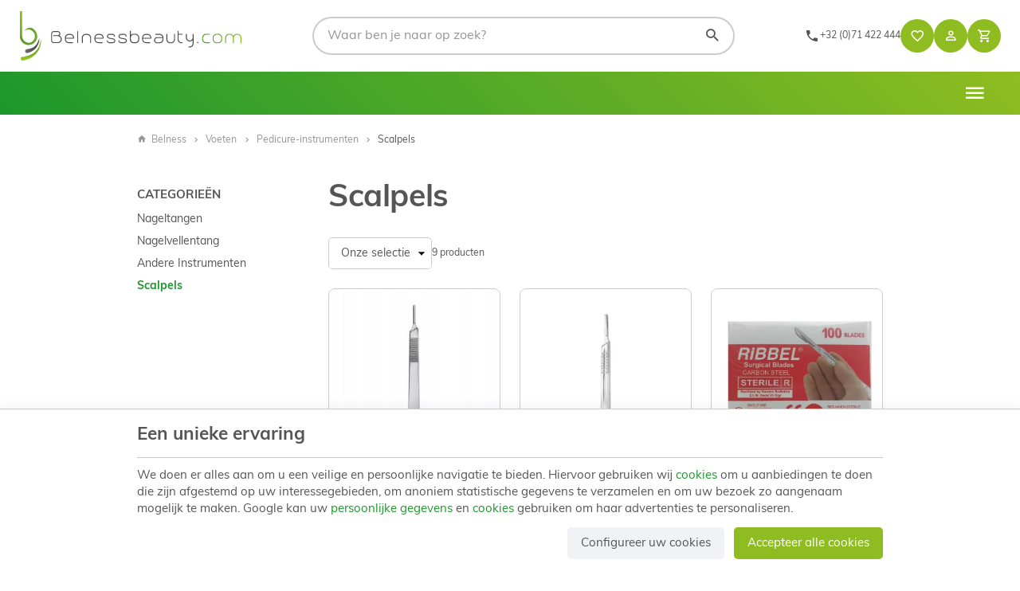

--- FILE ---
content_type: text/html; charset=utf-8
request_url: https://www.belnessbeauty.com/nl/77-scalpels
body_size: 12390
content:
<!DOCTYPE HTML>
<!--[if lt IE 7]> <html class="no-js lt-ie9 lt-ie8 lt-ie7" lang="nl-BE"><![endif]-->
<!--[if IE 7]><html class="no-js lt-ie9 lt-ie8 ie7" lang="nl-BE"><![endif]-->
<!--[if IE 8]><html class="no-js lt-ie9 ie8" lang="nl-BE"><![endif]-->
<!--[if gt IE 8]> <html class="no-js ie9" lang="nl-BE"><![endif]-->
<html lang="nl-BE">
	<head>
		<meta charset="utf-8" />
		
		<title>
					Scalpels
				</title>

						<meta name="generator" content="PrestaShop" />
		<meta name="robots" content="index,follow" />
		<meta name="viewport" content="width=device-width, minimum-scale=0.25, maximum-scale=2.0, initial-scale=1.0" />
		<meta name="apple-mobile-web-app-capable" content="yes" />
		<meta name="theme-color" media="(prefers-color-scheme: dark)" content="#000">
		<meta name="theme-color" media="(prefers-color-scheme: light)" content="#fff">

														<link rel="stylesheet" href="/themes/enetb-base/css/global.css" type="text/css" media="all" />
																<link rel="stylesheet" href="/themes/enetb-base/css/autoload/uniform.default.css" type="text/css" media="all" />
																<link rel="stylesheet" href="/themes/enetb-base/css/vendor/lightslider/lightslider.css" type="text/css" media="all" />
																<link rel="stylesheet" href="/themes/enetb-base/css/modules/enetfeaturedcategories/views/css/front.css" type="text/css" media="all" />
																<link rel="stylesheet" href="/themes/enetb-base/css/product_list.css" type="text/css" media="all" />
																<link rel="stylesheet" href="/themes/enetb-base/css/product-list-layout-3.css" type="text/css" media="all" />
																<link rel="stylesheet" href="/themes/enetb-base/css/product-list-layout-4.css" type="text/css" media="all" />
																<link rel="stylesheet" href="/themes/enetb-base/css/product-list-layout-6.css" type="text/css" media="all" />
																<link rel="stylesheet" href="/themes/enetb-base/css/product-list-layout-1.css" type="text/css" media="all" />
																<link rel="stylesheet" href="/themes/enetb-base/css/category.css" type="text/css" media="all" />
																<link rel="stylesheet" href="/themes/enetb-base/css/scenes.css" type="text/css" media="all" />
																<link rel="stylesheet" href="/themes/enetb-base/css/modules/blockcart/blockcart.css" type="text/css" media="all" />
																<link rel="stylesheet" href="/themes/enetb-base/css/modules/blocksocial/views/css/blocksocial.css" type="text/css" media="all" />
																<link rel="stylesheet" href="/themes/enetb-base/css/modules/blockcategories/blockcategories.css" type="text/css" media="all" />
																<link rel="stylesheet" href="/themes/enetb-base/css/modules/blockcontact/blockcontact.css" type="text/css" media="all" />
																<link rel="stylesheet" href="/themes/enetb-base/css/modules/blockmyaccountfooter/blockmyaccount.css" type="text/css" media="all" />
																<link rel="stylesheet" href="/themes/enetb-base/css/modules/blocknewproducts/blocknewproducts.css" type="text/css" media="all" />
																<link rel="stylesheet" href="/themes/enetb-base/css/modules/blocknewsletter/blocknewsletter.css" type="text/css" media="all" />
																<link rel="stylesheet" href="/themes/enetb-base/css/modules/blocksearch/blocksearch.css" type="text/css" media="all" />
																<link rel="stylesheet" href="/js/jquery/plugins/autocomplete/jquery.autocomplete.css" type="text/css" media="all" />
																<link rel="stylesheet" href="/themes/enetb-base/css/modules/blockspecials/blockspecials.css" type="text/css" media="all" />
																<link rel="stylesheet" href="/themes/enetb-base/css/modules/blockuserinfo/blockuserinfo.css" type="text/css" media="all" />
																<link rel="stylesheet" href="/themes/enetb-base/css/modules/blockviewed/blockviewed.css" type="text/css" media="all" />
																<link rel="stylesheet" href="/themes/enetb-base/css/modules/themeconfigurator/hooks.css" type="text/css" media="all" />
																<link rel="stylesheet" href="/modules/powerfulformgenerator/views/css/contact-form-enhanced.css" type="text/css" media="all" />
																<link rel="stylesheet" href="/themes/enetb-base/css/contact-form.css" type="text/css" media="all" />
																<link rel="stylesheet" href="/js/jquery/ui/themes/base/jquery.ui.core.css" type="text/css" media="all" />
																<link rel="stylesheet" href="/js/jquery/ui/themes/base/jquery.ui.datepicker.css" type="text/css" media="all" />
																<link rel="stylesheet" href="/js/jquery/ui/themes/base/jquery.ui.theme.css" type="text/css" media="all" />
																<link rel="stylesheet" href="/themes/enetb-base/css/modules/productcomments/productcomments.css" type="text/css" media="all" />
																<link rel="stylesheet" href="/themes/enetb-base/css/modules/blockwishlist/blockwishlist.css" type="text/css" media="all" />
																<link rel="stylesheet" href="/themes/enetb-base/css/modules/blocktopmenu/css/blocktopmenu.css" type="text/css" media="all" />
																<link rel="stylesheet" href="/themes/enetb-base/css/modules/blocklanguages/blocklanguages.css" type="text/css" media="all" />
																<link rel="stylesheet" href="/js/jquery/plugins/fancybox/jquery.fancybox.css" type="text/css" media="all" />
																<link rel="stylesheet" href="/themes/enetb-base/css/modules/enetgdprcompliance/views/css/front.css" type="text/css" media="all" />
													    <meta property="og:site_name" content="Belness" module="enetopengraph">
    <meta property="og:title" content="Scalpels" module="enetopengraph">
    <meta property="og:image" content="https://" module="enetopengraph">
    <meta property="og:type" content="product.group" module="enetopengraph">
    <meta property="og:url" content="https://www.belnessbeauty.com/nl/77-scalpels" module="enetopengraph">
<!-- Global site tag (gtag.js) - Google Analytics -->

<script async src="https://www.googletagmanager.com/gtag/js?id=G-0MGCBQZ5DQ" data-keepinline="true"></script>
<script data-keepinline="true">
    window.dataLayer = window.dataLayer || [];
    
    function gtag(){dataLayer.push(arguments);}
    
    gtag('js', new Date());


    gtag('config', 'G-0MGCBQZ5DQ', {
        'client_id': '8d87evertah9ldiqcst5mulcj2',
        'session_id': '8d87evertah9ldiqcst5mulcj2',
    });
</script><meta name="application-name" content="Belness" /><meta name="apple-mobile-web-app-capable" content="yes" /><meta name="apple-mobile-web-app-title" content="Belness" /><meta name="msapplication-TileColor" content="#FFF" /><meta name="theme-color" content="#FFF" /><meta name="apple-mobile-web-app-status-bar-style" content="#FFF" /><link rel="icon" sizes="any" href="/img/favicon/favicon.svg?v=210126060158" type="image/svg+xml"/><link rel="canonical" href="https://www.belnessbeauty.com/nl/77-scalpels">
<link rel="alternate" href="https://www.belnessbeauty.com/fr/77-bistouris" hreflang="fr-BE">
<link rel="alternate" href="https://www.belnessbeauty.com/fr/77-bistouris" hreflang="x-default">
<link rel="alternate" href="https://www.belnessbeauty.com/nl/77-scalpels" hreflang="nl-BE">

		<!--[if IE 8]>
		
<script src="https://oss.maxcdn.com/libs/html5shiv/3.7.0/html5shiv.js"></script>
		
<script src="https://oss.maxcdn.com/libs/respond.js/1.3.0/respond.min.js"></script>
		<![endif]-->
		<link rel="stylesheet" href="https://use.typekit.net/bcz1dnv.css">

				<link rel="preload" href="https://www.belnessbeauty.com/themes/enetb-base/css/icons/materialdesignicons.min.css" as="style" onload="this.onload=null;this.rel='stylesheet'">
		<noscript><link rel="stylesheet" href="https://www.belnessbeauty.com/themes/enetb-base/css/icons/materialdesignicons.min.css"></noscript>
	</head>
	<body id="category" class="category category-77 category-scalpels show-left-column hide-right-column lang_nl">

	
		
	

					<div id="page">
			<header id="header" class="mode-fullwidth">
								
													<nav id="header_nav" class="container">
													<div class="header-row header-content">
								<a id="header_logo" class="shop-logo header_link_block" href="https://www.belnessbeauty.com/" title="Belness">
									<img class="img-responsive" src="https://www.belnessbeauty.com/img/belness-logo-1686839849.svg" alt="Belness" title="Belness" width="120" height="29"/>	
								</a>
								<!-- Block search module TOP -->
<div id="search_block_top" class="header_link">
	<a href="#" id="searchbox_toggle" class="header_link_block" aria-label="Zoeken">
		<span class="header_link_label">Zoeken</span>
	</a>
	<div id="searchbox" class="header_link_block">
		<form method="get" action="//www.belnessbeauty.com/nl/zoeken" >
			<a href="#" id="searchbox_close" aria-label="Sluiten">
				<span>Sluiten</span>
			</a>

			<input type="hidden" name="controller" value="search" />
			<input type="hidden" name="orderby" value="position" />
			<input type="hidden" name="orderway" value="desc" />
			<input aria-label="Waar ben je naar op zoek?" class="search_query form-control" type="text" id="search_query_top" name="search_query" placeholder="Waar ben je naar op zoek?" value="" />
			
			<button type="submit" aria-label="Zoeken" name="submit_search" id="searchbox_search" class="button-search">
				<span>Zoeken</span>
			</button>
		</form>
	</div>
</div>
<!-- /Block search module TOP --><div id="contact-link" class="contact-link header_link ">
	<a aria-label="Contacteer ons" href="https://www.belnessbeauty.com/nl/contact-opnemen" title="Contacteer ons" class="header_link_block">
		<span class="header_link_label">Contacteer ons</span>
	</a>
</div>
	<span id="shop-phone" class="shop-phone header_link">
		<a aria-label="+32 (0)71 422 444" href='tel:+3271422444' class="header_link_block phone-call">
			<span class="header_link_label">+32 (0)71 422 444</span>
		</a>
		<a aria-label="+32 (0)71 422 444" href="https://www.belnessbeauty.com/nl/contact-opnemen" class="header_link_block">
			<span class="header_link_label">+32 (0)71 422 444</span>
		</a>
	</span>
		<!-- Block languages module -->
	<div id="languages-block-top" class="languages-block header_link dropdown header_dropdown">
																					<div class="header_link_block dropdown-toggle" data-toggle="dropdown">
						<span class="header_link_label">nl</span>
					</div>
											<ul class="languages-block_ul dropdown-menu">
											<li>
																								<a href="https://www.belnessbeauty.com/fr/77-bistouris" title="Français" rel="alternate" hreflang="fr">
																	Français											</a>
									</li>
															<li class="disabled">
											<span>
											Nederlands											</span>
									</li>
									</ul>
	</div>
	<!-- /Block languages module -->
<!-- MODULE WishList -->
<div id="top_wishlist" class="wishlist-block header_link">
	<a href="https://www.belnessbeauty.com/nl/module/blockwishlist/mywishlist" title="Mijn verlanglijsten" class="header_link_block">
		<span class="header_link_label">Mijn verlanglijsten</span>
		<span class="js-wishlist-block_quantity header_link_bullet" style="display:none;">0</span>
	</a>
</div>
<!-- END : MODULE WishList -->
<!-- Block user information module TOP  -->
			<div id="blockuserinfo" class="blockuserinfo-block header_dropdown dropdown header_link">
			<a href="https://www.belnessbeauty.com/nl/mijn-account" class="header_link_block dropdown-toggle" data-hover="dropdown" title="Inloggen">
				<span class="header_link_label">Inloggen</span>
			</a>
			<ul class="dropdown-menu">
				<li>
					<a class="login-individual" href="https://www.belnessbeauty.com/nl/mijn-account" rel="nofollow" title="Aanloggen bij Uw klantenrekening">
						<span>Enkeling</span>
					</a>
				</li>
				<li>
					<a class="login-pro" href="https://www.belnessbeauty.com/nl/login?auth_pro=true" title="Aanloggen bij Uw proklantenrekening" rel="nofollow">
						<span>Professional</span>
					</a>
				</li>
			</ul>
		</div>
	<!-- /Block user information module TOP  --><!-- MODULE Block cart -->
<div id="block_shopping_cart" class="header_link header_dropdown dropdown shopping_cart">
	<a href="https://www.belnessbeauty.com/nl/bestelling" title="Bekijk mijn winkelwagen" rel="nofollow" class="header_link_block dropdown-toggle" data-hover="dropdown">
		<span id="cart_quantity" class="ajax_cart_quantity header_link_bullet" style="display:none;">0</span>
		<span class="header_link_label">
			<strong>Winkelwagen</strong>
			<span class="ajax_cart_quantity" style="display:none;">0</span>
			<span class="ajax_cart_product_txt" style="display:none;">Product</span>
			<span class="ajax_cart_product_txt_s" style="display:none;">Producten</span>
			<span class="ajax_cart_total" style="display:none;">
							</span>
			<span class="ajax_cart_no_product" >(leeg)</span>
		</span>
	</a>
			<div class="cart_block dropdown-menu">
			<!-- block list of products -->
			<div class="block_content cart_block_list">
				<p class="h3">Winkelwagen</p>
				
				<p class="cart_block_no_products">
					Geen producten
				</p>

				
								<div class="cart-prices" style="display:none;">
																									<div class="cart-prices-line last-line">
						<span class="price cart_block_total ajax_block_cart_total">
							0,00 €
						</span>
						<span>Totaal</span>
					</div>
									</div>
				<p class="cart-buttons" style="display:none;">
					<a id="button_order_cart" class="btn btn-primary" href="https://www.belnessbeauty.com/nl/bestelling?step=2" title="Afrekenen" rel="nofollow">
						<span>Afrekenen</span>
						<i class="icon-chevron-right right"></i>
					</a>
					
					<a id="button_goto_cart" class="btn btn-link" href="https://www.belnessbeauty.com/nl/bestelling?step=0" title="Afrekenen" rel="nofollow">
						<span>Mijn winkelwagen</span>
					</a>
				</p>
			</div>
		</div><!-- .cart_block -->
	</div>

<!-- /MODULE Block cart -->
							</div>
											</nav>
								<div id="header_top" class="header-container">
											<div class="header-row header-content">						
							<!-- Menu -->
<div id="block_top_menu">
	<ul class="block_top_menu">
		<li class="menu_item menu_parent"><a href="https://www.belnessbeauty.com/nl/17-mavex-switzerland" title="Gezicht">Gezicht</a><div class="level_1 submenu"><ul><li class=""><a href="https://www.belnessbeauty.com/nl/67-masker" title="Masker">Masker</a></li><li class=""><a href="https://www.belnessbeauty.com/nl/68-gezichtscreme-en-serum" title="Gezichtscrème en serum">Gezichtscrème en serum</a></li><li class=""><a href="https://www.belnessbeauty.com/nl/69-gezicht-kit" title="Gezicht kit">Gezicht kit</a></li><li class=""><a href="https://www.belnessbeauty.com/nl/70-gezichtsreiniger" title="Gezichtsreiniger">Gezichtsreiniger</a></li><li class=""><a href="https://www.belnessbeauty.com/nl/73-accessoires" title="Accessoires gezicht">Accessoires gezicht</a></li></ul></div></li><li class="menu_item menu_parent"><a href="https://www.belnessbeauty.com/nl/15-ontharing" title="Ontharing">Ontharing</a><div class="level_1 submenu"><ul><li class=""><a href="https://www.belnessbeauty.com/nl/24-accessoires" title="Accessoires ontharing">Accessoires ontharing</a></li><li class="menu_parent"><a href="https://www.belnessbeauty.com/nl/31-hars-wax" title="Ontharingswas">Ontharingswas</a><div class="level_2 submenu"><ul><li class=""><a href="https://www.belnessbeauty.com/nl/45-cassette" title="Ontharingscassette">Ontharingscassette</a></li><li class=""><a href="https://www.belnessbeauty.com/nl/46-potten" title="Ontharingswaspotten">Ontharingswaspotten</a></li><li class=""><a href="https://www.belnessbeauty.com/nl/47-zakjes" title="Ontharingswaszakjes">Ontharingswaszakjes</a></li></ul></div></li><li class=""><a href="https://www.belnessbeauty.com/nl/32-waxwarmmer" title="Waxwarmmer">Waxwarmmer</a></li><li class=""><a href="https://www.belnessbeauty.com/nl/53-pre-post-epilation" title="Pré & post épilation">Pré & post épilation</a></li></ul></div></li><li class="menu_item menu_parent"><a href="https://www.belnessbeauty.com/nl/26-nagels" title="Handen">Handen</a><div class="level_1 submenu"><ul><li class=""><a href="https://www.belnessbeauty.com/nl/71-creme-voor-handen" title="Handverzorging">Handverzorging</a></li><li class=""><a href="https://www.belnessbeauty.com/nl/27-toebehoren" title="Accessoires handen">Accessoires handen</a></li><li class=""><a href="https://www.belnessbeauty.com/nl/30-vijlen-en-penselen" title="Vijlen en Penselen">Vijlen en Penselen</a></li><li class="menu_parent"><a href="https://www.belnessbeauty.com/nl/34-nail-art" title="Nail Art">Nail Art</a><div class="level_2 submenu"><ul><li class=""><a href="https://www.belnessbeauty.com/nl/35-nail-art-3d" title="Nail Art 3D">Nail Art 3D</a></li><li class=""><a href="https://www.belnessbeauty.com/nl/36-gekleurde-poeders" title="Gekleurde poeders">Gekleurde poeders</a></li></ul></div></li><li class=""><a href="https://www.belnessbeauty.com/nl/49-freeskopjes" title="Freeskopjes">Freeskopjes</a></li></ul></div></li><li class="menu_item menu_parent"><a href="https://www.belnessbeauty.com/nl/28-podologie-pedicure" title="Voeten">Voeten</a><div class="level_1 submenu"><ul><li class=""><a href="https://www.belnessbeauty.com/nl/13-calluspeeling" title="Calluspeeling">Calluspeeling</a></li><li class=""><a href="https://www.belnessbeauty.com/nl/59-calluspeeling-vegetal" title="Calluspeeling vegetal">Calluspeeling vegetal</a></li><li class=""><a href="https://www.belnessbeauty.com/nl/12-voeten" title="Producten voor Voeten">Producten voor Voeten</a></li><li class=""><a href="https://www.belnessbeauty.com/nl/14-voet-spa" title="Voet spa">Voet spa</a></li><li class="menu_parent"><a href="https://www.belnessbeauty.com/nl/42-instrumenten" title="Pedicure-instrumenten">Pedicure-instrumenten</a><div class="level_2 submenu"><ul><li class=""><a href="https://www.belnessbeauty.com/nl/74-nageltangen" title="Nageltangen">Nageltangen</a></li><li class=""><a href="https://www.belnessbeauty.com/nl/75-nagelvellentang" title="Nagelvellentang">Nagelvellentang</a></li><li class=""><a href="https://www.belnessbeauty.com/nl/76-andere-instrumenten" title="Andere Instrumenten">Andere Instrumenten</a></li><li class=" menu_active"><a href="https://www.belnessbeauty.com/nl/77-scalpels" title="Scalpels">Scalpels</a></li></ul></div></li><li class=""><a href="https://www.belnessbeauty.com/nl/43-paraffine" title="Paraffine">Paraffine</a></li><li class=""><a href="https://www.belnessbeauty.com/nl/48-freestoestel-freeskopjes" title="Freestoestel & Freeskopjes">Freestoestel & Freeskopjes</a></li><li class=""><a href="https://www.belnessbeauty.com/nl/54-schuurbanden-en-kapjes" title="Schuurbanden en kapjes en Vijl-Rasp">Schuurbanden en kapjes en Vijl-Rasp</a></li><li class=""><a href="https://www.belnessbeauty.com/nl/29-toebehoren" title="Accessoires voeten">Accessoires voeten</a></li><li class=""><a href="https://www.belnessbeauty.com/nl/58-fytoceutisch-bereik" title="Fytoceutisch bereik ">Fytoceutisch bereik </a></li></ul></div></li><li class="menu_item menu_parent"><a href="https://www.belnessbeauty.com/nl/33-hygiene-divers" title="Hygiëne & Divers">Hygiëne & Divers</a><div class="level_1 submenu"><ul><li class=""><a href="https://www.belnessbeauty.com/nl/38-hygiene" title="Hygiëne">Hygiëne</a></li><li class=""><a href="https://www.belnessbeauty.com/nl/41-massage-wellness" title="Meubilair">Meubilair</a></li></ul></div></li><li class="menu_item menu_parent"><a href="https://www.belnessbeauty.com/nl/40-estetik-wellness" title="Lichaam">Lichaam</a><div class="level_1 submenu"><ul><li class=""><a href="https://www.belnessbeauty.com/nl/72-producten-voor-voeten" title="Producten voor Voeten">Producten voor Voeten</a></li><li class=""><a href="https://www.belnessbeauty.com/nl/51-accessoires" title="Accessoires lichaam">Accessoires lichaam</a></li><li class=""><a href="https://www.belnessbeauty.com/nl/52-massage" title="Massage">Massage</a></li></ul></div></li><li class="menu_item"><a href="/nl/contact-opnemen" title="Contact">Contact</a></li>
<li class="menu_item "><a href="https://www.belnessbeauty.com/nl/60-promoties" title="PROMOTIES">PROMOTIES</a></li>

			</ul>
</div>
<!--/ Menu -->
	<div id="htmlcontent_17_2" class="htmlcontent "   >
		 					</div>

							<div id="sidebar_icon" class="header_link">
								<a href="#" class="sidebar_toggle header_link_block" aria-label="Menu" data-controls="sidebar">
									<span class="header_link_label">Menu</span>
								</a>
							</div>
						</div>
									</div>
			</header>

			<aside id="sidebar" class="sidebar">
				<div class="sidebar_block">
					<div class="sidebar_header">
						<a id="sidebar_logo" class="shop-logo" href="https://www.belnessbeauty.com/" title="Belness">
							<img class="img-responsive" src="https://www.belnessbeauty.com/img/belness-logo-1686839849.svg" alt="Belness" title="Belness" width="120" height="29" />	
						</a>
					</div>

					<div class="sidebar_body">
						<!-- Menu -->
<div id="block_top_menu_sidebar">
	<ul class="block_top_menu">
		<li class="menu_item menu_parent"><a href="https://www.belnessbeauty.com/nl/17-mavex-switzerland" title="Gezicht">Gezicht</a><div class="level_1 submenu"><ul><li class=""><a href="https://www.belnessbeauty.com/nl/67-masker" title="Masker">Masker</a></li><li class=""><a href="https://www.belnessbeauty.com/nl/68-gezichtscreme-en-serum" title="Gezichtscrème en serum">Gezichtscrème en serum</a></li><li class=""><a href="https://www.belnessbeauty.com/nl/69-gezicht-kit" title="Gezicht kit">Gezicht kit</a></li><li class=""><a href="https://www.belnessbeauty.com/nl/70-gezichtsreiniger" title="Gezichtsreiniger">Gezichtsreiniger</a></li><li class=""><a href="https://www.belnessbeauty.com/nl/73-accessoires" title="Accessoires gezicht">Accessoires gezicht</a></li></ul></div></li><li class="menu_item menu_parent"><a href="https://www.belnessbeauty.com/nl/15-ontharing" title="Ontharing">Ontharing</a><div class="level_1 submenu"><ul><li class=""><a href="https://www.belnessbeauty.com/nl/24-accessoires" title="Accessoires ontharing">Accessoires ontharing</a></li><li class="menu_parent"><a href="https://www.belnessbeauty.com/nl/31-hars-wax" title="Ontharingswas">Ontharingswas</a><div class="level_2 submenu"><ul><li class=""><a href="https://www.belnessbeauty.com/nl/45-cassette" title="Ontharingscassette">Ontharingscassette</a></li><li class=""><a href="https://www.belnessbeauty.com/nl/46-potten" title="Ontharingswaspotten">Ontharingswaspotten</a></li><li class=""><a href="https://www.belnessbeauty.com/nl/47-zakjes" title="Ontharingswaszakjes">Ontharingswaszakjes</a></li></ul></div></li><li class=""><a href="https://www.belnessbeauty.com/nl/32-waxwarmmer" title="Waxwarmmer">Waxwarmmer</a></li><li class=""><a href="https://www.belnessbeauty.com/nl/53-pre-post-epilation" title="Pré & post épilation">Pré & post épilation</a></li></ul></div></li><li class="menu_item menu_parent"><a href="https://www.belnessbeauty.com/nl/26-nagels" title="Handen">Handen</a><div class="level_1 submenu"><ul><li class=""><a href="https://www.belnessbeauty.com/nl/71-creme-voor-handen" title="Handverzorging">Handverzorging</a></li><li class=""><a href="https://www.belnessbeauty.com/nl/27-toebehoren" title="Accessoires handen">Accessoires handen</a></li><li class=""><a href="https://www.belnessbeauty.com/nl/30-vijlen-en-penselen" title="Vijlen en Penselen">Vijlen en Penselen</a></li><li class="menu_parent"><a href="https://www.belnessbeauty.com/nl/34-nail-art" title="Nail Art">Nail Art</a><div class="level_2 submenu"><ul><li class=""><a href="https://www.belnessbeauty.com/nl/35-nail-art-3d" title="Nail Art 3D">Nail Art 3D</a></li><li class=""><a href="https://www.belnessbeauty.com/nl/36-gekleurde-poeders" title="Gekleurde poeders">Gekleurde poeders</a></li></ul></div></li><li class=""><a href="https://www.belnessbeauty.com/nl/49-freeskopjes" title="Freeskopjes">Freeskopjes</a></li></ul></div></li><li class="menu_item menu_parent"><a href="https://www.belnessbeauty.com/nl/28-podologie-pedicure" title="Voeten">Voeten</a><div class="level_1 submenu"><ul><li class=""><a href="https://www.belnessbeauty.com/nl/13-calluspeeling" title="Calluspeeling">Calluspeeling</a></li><li class=""><a href="https://www.belnessbeauty.com/nl/59-calluspeeling-vegetal" title="Calluspeeling vegetal">Calluspeeling vegetal</a></li><li class=""><a href="https://www.belnessbeauty.com/nl/12-voeten" title="Producten voor Voeten">Producten voor Voeten</a></li><li class=""><a href="https://www.belnessbeauty.com/nl/14-voet-spa" title="Voet spa">Voet spa</a></li><li class="menu_parent"><a href="https://www.belnessbeauty.com/nl/42-instrumenten" title="Pedicure-instrumenten">Pedicure-instrumenten</a><div class="level_2 submenu"><ul><li class=""><a href="https://www.belnessbeauty.com/nl/74-nageltangen" title="Nageltangen">Nageltangen</a></li><li class=""><a href="https://www.belnessbeauty.com/nl/75-nagelvellentang" title="Nagelvellentang">Nagelvellentang</a></li><li class=""><a href="https://www.belnessbeauty.com/nl/76-andere-instrumenten" title="Andere Instrumenten">Andere Instrumenten</a></li><li class=" menu_active"><a href="https://www.belnessbeauty.com/nl/77-scalpels" title="Scalpels">Scalpels</a></li></ul></div></li><li class=""><a href="https://www.belnessbeauty.com/nl/43-paraffine" title="Paraffine">Paraffine</a></li><li class=""><a href="https://www.belnessbeauty.com/nl/48-freestoestel-freeskopjes" title="Freestoestel & Freeskopjes">Freestoestel & Freeskopjes</a></li><li class=""><a href="https://www.belnessbeauty.com/nl/54-schuurbanden-en-kapjes" title="Schuurbanden en kapjes en Vijl-Rasp">Schuurbanden en kapjes en Vijl-Rasp</a></li><li class=""><a href="https://www.belnessbeauty.com/nl/29-toebehoren" title="Accessoires voeten">Accessoires voeten</a></li><li class=""><a href="https://www.belnessbeauty.com/nl/58-fytoceutisch-bereik" title="Fytoceutisch bereik ">Fytoceutisch bereik </a></li></ul></div></li><li class="menu_item menu_parent"><a href="https://www.belnessbeauty.com/nl/33-hygiene-divers" title="Hygiëne & Divers">Hygiëne & Divers</a><div class="level_1 submenu"><ul><li class=""><a href="https://www.belnessbeauty.com/nl/38-hygiene" title="Hygiëne">Hygiëne</a></li><li class=""><a href="https://www.belnessbeauty.com/nl/41-massage-wellness" title="Meubilair">Meubilair</a></li></ul></div></li><li class="menu_item menu_parent"><a href="https://www.belnessbeauty.com/nl/40-estetik-wellness" title="Lichaam">Lichaam</a><div class="level_1 submenu"><ul><li class=""><a href="https://www.belnessbeauty.com/nl/72-producten-voor-voeten" title="Producten voor Voeten">Producten voor Voeten</a></li><li class=""><a href="https://www.belnessbeauty.com/nl/51-accessoires" title="Accessoires lichaam">Accessoires lichaam</a></li><li class=""><a href="https://www.belnessbeauty.com/nl/52-massage" title="Massage">Massage</a></li></ul></div></li><li class="menu_item"><a href="/nl/contact-opnemen" title="Contact">Contact</a></li>
<li class="menu_item "><a href="https://www.belnessbeauty.com/nl/60-promoties" title="PROMOTIES">PROMOTIES</a></li>
	</ul>
</div>
<!--/ Menu -->

					</div>
					
															<div class="sidebar_footer">
								<!-- Block languages module -->
	<div id="languages-block-sidebar" class="languages-block header_link dropdown dropup">
																					<div class="header_link_block dropdown-toggle" data-toggle="dropdown">
						<span class="header_link_label">nl</span>
					</div>
											<ul class="languages-block_ul dropdown-menu">
											<li>
																								<a href="https://www.belnessbeauty.com/fr/77-bistouris" title="Français" rel="alternate" hreflang="fr">
																	Français											</a>
									</li>
															<li class="disabled">
											<span>
											Nederlands											</span>
									</li>
									</ul>
	</div>
	<!-- /Block languages module -->
<!-- Block user information module TOP  -->
			<div id="blockuserinfo_sidebar" class="blockuserinfo-block header_dropdown dropdown dropup header_link">
			<a href="https://www.belnessbeauty.com/nl/mijn-account" class="header_link_block dropdown-toggle" data-hover="dropdown" title="Inloggen">
				<span class="header_link_label">Inloggen</span>
			</a>
			<ul class="dropdown-menu">
				<li>
					<a class="login-individual" href="https://www.belnessbeauty.com/nl/mijn-account" rel="nofollow" title="Aanloggen bij Uw klantenrekening">
						<span>Enkeling</span>
					</a>
				</li>
				<li>
					<a class="login-pro" href="https://www.belnessbeauty.com/nl/login?auth_pro=true" title="Aanloggen bij Uw proklantenrekening" rel="nofollow">
						<span>Professional</span>
					</a>
				</li>
			</ul>
		</div>
	<!-- /Block user information module TOP  -->
					</div>
									</div>
			</aside>

						
							<nav class="breadcrumb mode-contained">
		<div class="container">
			<a class="home" href="https://www.belnessbeauty.com/" title="Terug naar Home"><i class="icon-home left"></i>Belness</a>
					<i class="navigation-pipe">&gt;</i>
			
							<a href="https://www.belnessbeauty.com/nl/28-podologie-pedicure" title="Voeten">Voeten</a><i class="navigation-pipe">></i><a href="https://www.belnessbeauty.com/nl/42-instrumenten" title="Pedicure-instrumenten">Pedicure-instrumenten</a><i class="navigation-pipe">></i><span class="navigation-page">Scalpels</span>
					
				</div>
	</nav>			
			
			<div id="columns" class="with-column mode-contained">
				<div class="columns-container container">
											<aside id="left_column" class="column" style="--column-size: 3;"><!-- Block categories module -->
<div id="categories_block_left" class="block">
	<p class="title_block">
		Categorieën
	</p>
	<div class="block_content">
		<ul class="tree list-block auto-open dhtml">
												<li class="category_74">
	<a href="https://www.belnessbeauty.com/nl/74-nageltangen" title="Nageltangen">
		Nageltangen
	</a>
	</li>																<li class="category_75">
	<a href="https://www.belnessbeauty.com/nl/75-nagelvellentang" title="Nagelvellentang">
		Nagelvellentang
	</a>
	</li>																<li class="category_76">
	<a href="https://www.belnessbeauty.com/nl/76-andere-instrumenten" title="Andere Instrumenten">
		Andere Instrumenten
	</a>
	</li>																<li class="category_77 last">
	<a href="https://www.belnessbeauty.com/nl/77-scalpels" class="selected" title="Scalpels">
		Scalpels
	</a>
	</li>									</ul>
				
	</div>
</div>
<!-- /Block categories module -->
</aside>
											<main id="center_column" class="center_column" style="--column-size: 9;">
															
					<!-- Category image -->
		<h1 class="page-heading category-name">
		Scalpels		</h1>

				
					

									<div id="content_sortPagiBar_top" class="content_sortPagiBar clearfix">
				<div class="sortPagiBar">
										<form id="productsSortForm" action="https://www.belnessbeauty.com/nl/77-scalpels" class="productsSortForm">
		<label for="selectProductSort" class="sr-only">Sorteren op</label>
		<select id="selectProductSort" class="selectProductSort form-control not_uniform">
																												
				
																																		<option value="position:asc"  selected="selected">Onze selectie</option>
																										<option value="date_add:desc" >Nieuw</option>
																																							<option value="price:asc" >Prijs: oplopend</option>
																																							<option value="price:desc" >Prijs: aflopend</option>
														</select>
	</form>
	<!-- /Sort products -->
			
													<!-- nbr product/page -->
				
	<p class="nbrItemPage">
		<span class="nbrItemPage-number">9</span>
		<span class="nbrItemPage-txt_single" style="display: none;">product</span>
		<span class="nbrItemPage-txt_plural">producten</span>
	</p>
		<!-- /nbr product/page -->
									</div>

							</div>
			
											<!-- Layout 1 - Grille e-commerce -->
	<ul id="G-0MGCBQZ5DQ" class="product_list product_list_custom layout_1">
			
		<li class="ajax_block_product type-product clickable" data-id-product="430" data-id-product-attribute="0">
			<div class="product-container">
				<div class="product-image">
									
		
			<a class="product_image_link thumbnail" href="https://www.belnessbeauty.com/nl/scalpels/430-mesjeshouder-nr-3.html" title="Mesjeshouder Nr. 3" style="--image-width: 306px; --image-ratio: 100%;">
				<img class="replace-2x product_image_image lazyload" src="" data-src="https://www.belnessbeauty.com/700-home_default/mesjeshouder-nr-3.webp" alt="Mesjeshouder Nr. 3" title="Mesjeshouder Nr. 3" data-image-type="home_default" width="306" height="306" />
			</a>
	
				<div class="label-box">
		
		
								</div>
											</div>

				<div class="product-infos">
						<div class="product-title">
				<h3 class="product-name">
						<a href="https://www.belnessbeauty.com/nl/scalpels/430-mesjeshouder-nr-3.html" title="Mesjeshouder Nr. 3">
							Mesjeshouder Nr. 3
						</a>
					</h3>
	</div>
					
					<div class="product-infos_price">
													
					</div>

					<div class="btn-wrapper">
										<div class="product-buttons-functional clearfix">
				<div class="wishlist">
		<a href="#" class="addToWishlist wishlistProd_430 btn btn-default" aria-label="Voeg toe aan de lijst" rel="430_0" onclick="WishlistCart('wishlist_block_list', '430', 0, 1); return false;">
			<span>Voeg toe aan de lijst</span>
		</a>
	</div>


			
					</div>
								
						<div class="button-container">
				<a class="btn btn-outline-default" href="https://www.belnessbeauty.com/nl/scalpels/430-mesjeshouder-nr-3.html" title="Mesjeshouder Nr. 3"><i class="icon-magnify left"></i><span class="hidden-xs hidden-sm hidden-md">Het product zien</span><span class="visible-xs-inline-block visible-sm-inline-block visible-md-inline-block">Zien</span></a>
			</div>
								</div>
				</div>
			</div>
		</li>
			
		<li class="ajax_block_product type-product clickable" data-id-product="431" data-id-product-attribute="0">
			<div class="product-container">
				<div class="product-image">
									
		
			<a class="product_image_link thumbnail" href="https://www.belnessbeauty.com/nl/scalpels/431-mesjeshouder-nr-3.html" title="Mesjeshouder Nr. 4" style="--image-width: 306px; --image-ratio: 100%;">
				<img class="replace-2x product_image_image lazyload" src="" data-src="https://www.belnessbeauty.com/701-home_default/mesjeshouder-nr-3.webp" alt="Mesjeshouder Nr. 4" title="Mesjeshouder Nr. 4" data-image-type="home_default" width="306" height="306" />
			</a>
	
				<div class="label-box">
		
		
								</div>
											</div>

				<div class="product-infos">
						<div class="product-title">
				<h3 class="product-name">
						<a href="https://www.belnessbeauty.com/nl/scalpels/431-mesjeshouder-nr-3.html" title="Mesjeshouder Nr. 4">
							Mesjeshouder Nr. 4
						</a>
					</h3>
	</div>
					
					<div class="product-infos_price">
													
					</div>

					<div class="btn-wrapper">
										<div class="product-buttons-functional clearfix">
				<div class="wishlist">
		<a href="#" class="addToWishlist wishlistProd_431 btn btn-default" aria-label="Voeg toe aan de lijst" rel="431_0" onclick="WishlistCart('wishlist_block_list', '431', 0, 1); return false;">
			<span>Voeg toe aan de lijst</span>
		</a>
	</div>


			
					</div>
								
						<div class="button-container">
				<a class="btn btn-outline-default" href="https://www.belnessbeauty.com/nl/scalpels/431-mesjeshouder-nr-3.html" title="Mesjeshouder Nr. 4"><i class="icon-magnify left"></i><span class="hidden-xs hidden-sm hidden-md">Het product zien</span><span class="visible-xs-inline-block visible-sm-inline-block visible-md-inline-block">Zien</span></a>
			</div>
								</div>
				</div>
			</div>
		</li>
			
		<li class="ajax_block_product type-product clickable" data-id-product="432" data-id-product-attribute="0">
			<div class="product-container">
				<div class="product-image">
									
		
			<a class="product_image_link thumbnail" href="https://www.belnessbeauty.com/nl/scalpels/432-lames-bistouris-acier-carbon-n10.html" title="RIBBEL Steriele Scalpelmesjes, koolstofstaal nr. 10" style="--image-width: 306px; --image-ratio: 100%;">
				<img class="replace-2x product_image_image lazyload" src="" data-src="https://www.belnessbeauty.com/696-home_default/lames-bistouris-acier-carbon-n10.webp" alt="Scalpelmesjes, koolstofstaal nr. 10" title="Scalpelmesjes, koolstofstaal nr. 10" data-image-type="home_default" width="306" height="306" />
			</a>
	
				<div class="label-box">
		
		
								</div>
											</div>

				<div class="product-infos">
						<div class="product-title">
				<h3 class="product-name">
						<a href="https://www.belnessbeauty.com/nl/scalpels/432-lames-bistouris-acier-carbon-n10.html" title="RIBBEL Steriele Scalpelmesjes, koolstofstaal nr. 10">
							RIBBEL Steriele Scalpelmesjes, koolstofstaal nr. 10
						</a>
					</h3>
	</div>
					
					<div class="product-infos_price">
													
					</div>

					<div class="btn-wrapper">
										<div class="product-buttons-functional clearfix">
				<div class="wishlist">
		<a href="#" class="addToWishlist wishlistProd_432 btn btn-default" aria-label="Voeg toe aan de lijst" rel="432_0" onclick="WishlistCart('wishlist_block_list', '432', 0, 1); return false;">
			<span>Voeg toe aan de lijst</span>
		</a>
	</div>


			
					</div>
								
						<div class="button-container">
				<a class="btn btn-outline-default" href="https://www.belnessbeauty.com/nl/scalpels/432-lames-bistouris-acier-carbon-n10.html" title="RIBBEL Steriele Scalpelmesjes, koolstofstaal nr. 10"><i class="icon-magnify left"></i><span class="hidden-xs hidden-sm hidden-md">Het product zien</span><span class="visible-xs-inline-block visible-sm-inline-block visible-md-inline-block">Zien</span></a>
			</div>
								</div>
				</div>
			</div>
		</li>
			
		<li class="ajax_block_product type-product clickable" data-id-product="433" data-id-product-attribute="0">
			<div class="product-container">
				<div class="product-image">
									
		
			<a class="product_image_link thumbnail" href="https://www.belnessbeauty.com/nl/scalpels/433-lames-bistouris-acier-carbon-n10.html" title="RIBBEL Steriele Scalpelmesjes, koolstofstaal nr. 11" style="--image-width: 306px; --image-ratio: 100%;">
				<img class="replace-2x product_image_image lazyload" src="" data-src="https://www.belnessbeauty.com/698-home_default/lames-bistouris-acier-carbon-n10.webp" alt="RIBBEL Steriele Scalpelmesjes, koolstofstaal nr. 11" title="RIBBEL Steriele Scalpelmesjes, koolstofstaal nr. 11" data-image-type="home_default" width="306" height="306" />
			</a>
	
				<div class="label-box">
		
		
								</div>
											</div>

				<div class="product-infos">
						<div class="product-title">
				<h3 class="product-name">
						<a href="https://www.belnessbeauty.com/nl/scalpels/433-lames-bistouris-acier-carbon-n10.html" title="RIBBEL Steriele Scalpelmesjes, koolstofstaal nr. 11">
							RIBBEL Steriele Scalpelmesjes, koolstofstaal nr. 11
						</a>
					</h3>
	</div>
					
					<div class="product-infos_price">
													
					</div>

					<div class="btn-wrapper">
										<div class="product-buttons-functional clearfix">
				<div class="wishlist">
		<a href="#" class="addToWishlist wishlistProd_433 btn btn-default" aria-label="Voeg toe aan de lijst" rel="433_0" onclick="WishlistCart('wishlist_block_list', '433', 0, 1); return false;">
			<span>Voeg toe aan de lijst</span>
		</a>
	</div>


			
					</div>
								
						<div class="button-container">
				<a class="btn btn-outline-default" href="https://www.belnessbeauty.com/nl/scalpels/433-lames-bistouris-acier-carbon-n10.html" title="RIBBEL Steriele Scalpelmesjes, koolstofstaal nr. 11"><i class="icon-magnify left"></i><span class="hidden-xs hidden-sm hidden-md">Het product zien</span><span class="visible-xs-inline-block visible-sm-inline-block visible-md-inline-block">Zien</span></a>
			</div>
								</div>
				</div>
			</div>
		</li>
			
		<li class="ajax_block_product type-product clickable" data-id-product="434" data-id-product-attribute="0">
			<div class="product-container">
				<div class="product-image">
									
		
			<a class="product_image_link thumbnail" href="https://www.belnessbeauty.com/nl/scalpels/434-lames-bistouris-acier-carbon-n10.html" title="RIBBEL Steriele Scalpelmesjes, koolstofstaal nr. 15" style="--image-width: 306px; --image-ratio: 100%;">
				<img class="replace-2x product_image_image lazyload" src="" data-src="https://www.belnessbeauty.com/703-home_default/lames-bistouris-acier-carbon-n10.webp" alt="RIBBEL Steriele Scalpelmesjes, koolstofstaal nr. 15" title="RIBBEL Steriele Scalpelmesjes, koolstofstaal nr. 15" data-image-type="home_default" width="306" height="306" />
			</a>
	
				<div class="label-box">
		
		
								</div>
											</div>

				<div class="product-infos">
						<div class="product-title">
				<h3 class="product-name">
						<a href="https://www.belnessbeauty.com/nl/scalpels/434-lames-bistouris-acier-carbon-n10.html" title="RIBBEL Steriele Scalpelmesjes, koolstofstaal nr. 15">
							RIBBEL Steriele Scalpelmesjes, koolstofstaal nr. 15
						</a>
					</h3>
	</div>
					
					<div class="product-infos_price">
													
					</div>

					<div class="btn-wrapper">
										<div class="product-buttons-functional clearfix">
				<div class="wishlist">
		<a href="#" class="addToWishlist wishlistProd_434 btn btn-default" aria-label="Voeg toe aan de lijst" rel="434_0" onclick="WishlistCart('wishlist_block_list', '434', 0, 1); return false;">
			<span>Voeg toe aan de lijst</span>
		</a>
	</div>


			
					</div>
								
						<div class="button-container">
				<a class="btn btn-outline-default" href="https://www.belnessbeauty.com/nl/scalpels/434-lames-bistouris-acier-carbon-n10.html" title="RIBBEL Steriele Scalpelmesjes, koolstofstaal nr. 15"><i class="icon-magnify left"></i><span class="hidden-xs hidden-sm hidden-md">Het product zien</span><span class="visible-xs-inline-block visible-sm-inline-block visible-md-inline-block">Zien</span></a>
			</div>
								</div>
				</div>
			</div>
		</li>
			
		<li class="ajax_block_product type-product clickable" data-id-product="435" data-id-product-attribute="0">
			<div class="product-container">
				<div class="product-image">
									
		
			<a class="product_image_link thumbnail" href="https://www.belnessbeauty.com/nl/scalpels/435-lames-bistouris-acier-carbon-n10.html" title="RIBBEL Steriele Scalpelmesjes, koolstofstaal nr. 20" style="--image-width: 306px; --image-ratio: 100%;">
				<img class="replace-2x product_image_image lazyload" src="" data-src="https://www.belnessbeauty.com/704-home_default/lames-bistouris-acier-carbon-n10.webp" alt="RIBBEL Steriele Scalpelmesjes, koolstofstaal nr. 20" title="RIBBEL Steriele Scalpelmesjes, koolstofstaal nr. 20" data-image-type="home_default" width="306" height="306" />
			</a>
	
				<div class="label-box">
		
		
								</div>
											</div>

				<div class="product-infos">
						<div class="product-title">
				<h3 class="product-name">
						<a href="https://www.belnessbeauty.com/nl/scalpels/435-lames-bistouris-acier-carbon-n10.html" title="RIBBEL Steriele Scalpelmesjes, koolstofstaal nr. 20">
							RIBBEL Steriele Scalpelmesjes, koolstofstaal nr. 20
						</a>
					</h3>
	</div>
					
					<div class="product-infos_price">
													
					</div>

					<div class="btn-wrapper">
										<div class="product-buttons-functional clearfix">
				<div class="wishlist">
		<a href="#" class="addToWishlist wishlistProd_435 btn btn-default" aria-label="Voeg toe aan de lijst" rel="435_0" onclick="WishlistCart('wishlist_block_list', '435', 0, 1); return false;">
			<span>Voeg toe aan de lijst</span>
		</a>
	</div>


			
					</div>
								
						<div class="button-container">
				<a class="btn btn-outline-default" href="https://www.belnessbeauty.com/nl/scalpels/435-lames-bistouris-acier-carbon-n10.html" title="RIBBEL Steriele Scalpelmesjes, koolstofstaal nr. 20"><i class="icon-magnify left"></i><span class="hidden-xs hidden-sm hidden-md">Het product zien</span><span class="visible-xs-inline-block visible-sm-inline-block visible-md-inline-block">Zien</span></a>
			</div>
								</div>
				</div>
			</div>
		</li>
			
		<li class="ajax_block_product type-product clickable" data-id-product="436" data-id-product-attribute="0">
			<div class="product-container">
				<div class="product-image">
									
		
			<a class="product_image_link thumbnail" href="https://www.belnessbeauty.com/nl/scalpels/436-lames-bistouris-acier-carbon-n10.html" title="RIBBEL Steriele Scalpelmesjes, koolstofstaal nr. 21" style="--image-width: 306px; --image-ratio: 100%;">
				<img class="replace-2x product_image_image lazyload" src="" data-src="https://www.belnessbeauty.com/706-home_default/lames-bistouris-acier-carbon-n10.webp" alt="RIBBEL Steriele Scalpelmesjes, koolstofstaal nr. 21" title="RIBBEL Steriele Scalpelmesjes, koolstofstaal nr. 21" data-image-type="home_default" width="306" height="306" />
			</a>
	
				<div class="label-box">
		
		
								</div>
											</div>

				<div class="product-infos">
						<div class="product-title">
				<h3 class="product-name">
						<a href="https://www.belnessbeauty.com/nl/scalpels/436-lames-bistouris-acier-carbon-n10.html" title="RIBBEL Steriele Scalpelmesjes, koolstofstaal nr. 21">
							RIBBEL Steriele Scalpelmesjes, koolstofstaal nr. 21
						</a>
					</h3>
	</div>
					
					<div class="product-infos_price">
													
					</div>

					<div class="btn-wrapper">
										<div class="product-buttons-functional clearfix">
				<div class="wishlist">
		<a href="#" class="addToWishlist wishlistProd_436 btn btn-default" aria-label="Voeg toe aan de lijst" rel="436_0" onclick="WishlistCart('wishlist_block_list', '436', 0, 1); return false;">
			<span>Voeg toe aan de lijst</span>
		</a>
	</div>


			
					</div>
								
						<div class="button-container">
				<a class="btn btn-outline-default" href="https://www.belnessbeauty.com/nl/scalpels/436-lames-bistouris-acier-carbon-n10.html" title="RIBBEL Steriele Scalpelmesjes, koolstofstaal nr. 21"><i class="icon-magnify left"></i><span class="hidden-xs hidden-sm hidden-md">Het product zien</span><span class="visible-xs-inline-block visible-sm-inline-block visible-md-inline-block">Zien</span></a>
			</div>
								</div>
				</div>
			</div>
		</li>
			
		<li class="ajax_block_product type-product clickable" data-id-product="437" data-id-product-attribute="0">
			<div class="product-container">
				<div class="product-image">
									
		
			<a class="product_image_link thumbnail" href="https://www.belnessbeauty.com/nl/scalpels/437-lames-bistouris-acier-carbon-n10.html" title="RIBBEL Steriele Scalpelmesjes, koolstofstaal nr. 23" style="--image-width: 306px; --image-ratio: 100%;">
				<img class="replace-2x product_image_image lazyload" src="" data-src="https://www.belnessbeauty.com/708-home_default/lames-bistouris-acier-carbon-n10.webp" alt="RIBBEL Steriele Scalpelmesjes, koolstofstaal nr. 23" title="RIBBEL Steriele Scalpelmesjes, koolstofstaal nr. 23" data-image-type="home_default" width="306" height="306" />
			</a>
	
				<div class="label-box">
		
		
								</div>
											</div>

				<div class="product-infos">
						<div class="product-title">
				<h3 class="product-name">
						<a href="https://www.belnessbeauty.com/nl/scalpels/437-lames-bistouris-acier-carbon-n10.html" title="RIBBEL Steriele Scalpelmesjes, koolstofstaal nr. 23">
							RIBBEL Steriele Scalpelmesjes, koolstofstaal nr. 23
						</a>
					</h3>
	</div>
					
					<div class="product-infos_price">
													
					</div>

					<div class="btn-wrapper">
										<div class="product-buttons-functional clearfix">
				<div class="wishlist">
		<a href="#" class="addToWishlist wishlistProd_437 btn btn-default" aria-label="Voeg toe aan de lijst" rel="437_0" onclick="WishlistCart('wishlist_block_list', '437', 0, 1); return false;">
			<span>Voeg toe aan de lijst</span>
		</a>
	</div>


			
					</div>
								
						<div class="button-container">
				<a class="btn btn-outline-default" href="https://www.belnessbeauty.com/nl/scalpels/437-lames-bistouris-acier-carbon-n10.html" title="RIBBEL Steriele Scalpelmesjes, koolstofstaal nr. 23"><i class="icon-magnify left"></i><span class="hidden-xs hidden-sm hidden-md">Het product zien</span><span class="visible-xs-inline-block visible-sm-inline-block visible-md-inline-block">Zien</span></a>
			</div>
								</div>
				</div>
			</div>
		</li>
			
		<li class="ajax_block_product type-product clickable" data-id-product="438" data-id-product-attribute="0">
			<div class="product-container">
				<div class="product-image">
									
		
			<a class="product_image_link thumbnail" href="https://www.belnessbeauty.com/nl/scalpels/438-lames-bistouris-acier-carbon-n10.html" title="RIBBEL Steriele Scalpelmesjes, koolstofstaal nr. 24" style="--image-width: 306px; --image-ratio: 100%;">
				<img class="replace-2x product_image_image lazyload" src="" data-src="https://www.belnessbeauty.com/711-home_default/lames-bistouris-acier-carbon-n10.webp" alt="RIBBEL Steriele Scalpelmesjes, koolstofstaal nr. 24" title="RIBBEL Steriele Scalpelmesjes, koolstofstaal nr. 24" data-image-type="home_default" width="306" height="306" />
			</a>
	
				<div class="label-box">
		
		
								</div>
											</div>

				<div class="product-infos">
						<div class="product-title">
				<h3 class="product-name">
						<a href="https://www.belnessbeauty.com/nl/scalpels/438-lames-bistouris-acier-carbon-n10.html" title="RIBBEL Steriele Scalpelmesjes, koolstofstaal nr. 24">
							RIBBEL Steriele Scalpelmesjes, koolstofstaal nr. 24
						</a>
					</h3>
	</div>
					
					<div class="product-infos_price">
													
					</div>

					<div class="btn-wrapper">
										<div class="product-buttons-functional clearfix">
				<div class="wishlist">
		<a href="#" class="addToWishlist wishlistProd_438 btn btn-default" aria-label="Voeg toe aan de lijst" rel="438_0" onclick="WishlistCart('wishlist_block_list', '438', 0, 1); return false;">
			<span>Voeg toe aan de lijst</span>
		</a>
	</div>


			
					</div>
								
						<div class="button-container">
				<a class="btn btn-outline-default" href="https://www.belnessbeauty.com/nl/scalpels/438-lames-bistouris-acier-carbon-n10.html" title="RIBBEL Steriele Scalpelmesjes, koolstofstaal nr. 24"><i class="icon-magnify left"></i><span class="hidden-xs hidden-sm hidden-md">Het product zien</span><span class="visible-xs-inline-block visible-sm-inline-block visible-md-inline-block">Zien</span></a>
			</div>
								</div>
				</div>
			</div>
		</li>
		</ul>
						
								
		

			
	
											
						</main><!-- #center_column -->

															</div><!-- #columns -->
				</div><!-- .columns-container -->

																				<section id="footer_top">
						<div id="htmlcontent_16_1" class="htmlcontent reassurance"   >
		<ul>
<li><i class="icon-truck-fast"></i><span class="title">Gratis bezorging vanaf €72 in België</span>
<ul class="text">
<li>Jij kiest waar je pakket aankomt</li>
<li>Minimumbestelling van €24 incl. btw voor België <small>(excl. verzendkosten)</small> en €40 incl. btw (excl. verzendkosten, buiten België)</li>
</ul>
</li>
<li><i class="icon-email-check"></i><span class="title">7/7 ondersteuning</span><span class="text">Onze klantenservice beantwoordt je e-mails 7 dagen per week</span></li>
<li><i class="icon-lock-check"></i><span class="title">100% veilige betaling</span><span class="text">Veilig betalen met Multisafepay</span></li>
</ul> 					</div>

				</section>
				
								<!-- Footer -->
				<footer id="footer" class="footer-extended">
					<div class="container">
						<div class="row"><!-- MODULE Block contact infos -->
<div id="block_contact_infos" class="footer-block">
	<a class="footer_logo" href="https://www.belnessbeauty.com/" title="Belness">
		<img class="logo img-responsive" src="https://www.belnessbeauty.com/img/belness-logo-1686839849.svg" alt="Belness" width="140" height="53"/>
	</a>

	<p class="h4">
			Belness BV
		</p>

	<ul class="toggle-footer">
					<li>
				<i class="icon-map-marker"></i>Rue du Louvy, 136<br />
6060 Gilly<br />
België
			</li>
									<li>
				<i class="icon-phone"></i>
				<a aria-label="+32 (0)71 422 444" href='tel:+3271422444' class="phone-call">+32 (0)71 422 444</a>
			</li>
							</ul>
</div>
<!-- /MODULE Block contact infos --><!-- Block Newsletter module-->
<div id="newsletter_block_left" class="footer-block">
	<p class="h4">Nieuwsbrief</p>
	<div class="toggle-footer">
		<form action="//www.belnessbeauty.com/nl/" method="post">
			<div class="form-group" >
				<label for="newsletter-input" class="sr-only">Voer uw e-mail in</label>
				<input aria-label="Voer uw e-mail in" class="inputNew form-control newsletter-input" id="newsletter-input" type="text" name="email" size="18" value="" placeholder="Voer uw e-mail in" />
				<div class="hidden">
					<input style='display: none;' type="text" name="email_bn_2" id="email_bn_2" value="">
					<input type="hidden" name="token" id="token" value="7e37425cc7d88d65ab76b38aa25c719b">
				</div>
				<button type="submit" aria-label="Ok" name="submitNewsletter" class="btn btn-default button button-small">
					<span>Ok</span>
				</button>
				<input type="hidden" name="action" value="0" />
			</div>
			
			<p class="notice_data_information" >
	Door het coderen van de gegevens en het bevestigen van de registratie erkent de klant kennis te hebben genomen en aanvaard van ons <a href="https://www.belnessbeauty.com/nl/module/enetgdprcompliance/personaldata?content_only=1" class="iframe" rel="nofollow">Bescherming van de privacy van persoonsgegevens</a> U kunt op elk moment uw rechten uitoefenen en uw toestemming intrekken door naar de &quot;contact&quot; -pagina van deze website te gaan.
</p>
		</form>
	</div>
	
</div>
<!-- /Block Newsletter module-->
<!-- Block myaccount module -->
<div id="myaccount_footer_block" class="footer-block">
	<p class="h4">Hulp nodig?</p>

	<div class="block_content toggle-footer">
		<ul class="list-block">
							<li>
					<a href="https://www.belnessbeauty.com/nl/info/bestelling-plaatsen-of-terugsturen" title="Hoe een bestelling plaatsen of retourzendingen?" rel="nofollow">Hoe een bestelling plaatsen of retourzendingen?</a>
				</li>
				<li>
					<a href="https://www.belnessbeauty.com/nl/besteloverzicht" title="Mijn bestellingen" rel="nofollow">Mijn bestellingen</a>
				</li>
								<li>
					<a href="https://www.belnessbeauty.com/nl/bestelling-volgen" title="Mijn geretourneerde producten" rel="nofollow">Mijn geretourneerde producten</a>
				</li>
														<li>
				<a href="https://www.belnessbeauty.com/nl/adressen" title="Mijn adressen" rel="nofollow">Mijn adressen</a>
			</li>
			<li>
				<a href="https://www.belnessbeauty.com/nl/identiteit" title="Beheer mijn persoonlijke informatie" rel="nofollow">Beheer mijn persoonlijke informatie</a>
			</li>
			
			
           
         		</ul>
	</div>
</div>
<!-- /Block myaccount module -->
<!-- Block categories module -->
<div id="blockcategories_footer" class="blockcategories_footer footer-block">
	<p class="h4">Categorieën</p>

	<div class="toggle-footer">
		<div class="category_footer list">
			<ul class="list-block tree dhtml">
																		<li class="category_28">
	<a href="https://www.belnessbeauty.com/nl/28-podologie-pedicure" title="Voeten">
		Voeten
	</a>
			<ul>
									<li class="category_13">
	<a href="https://www.belnessbeauty.com/nl/13-calluspeeling" title="Calluspeeling">
		Calluspeeling
	</a>
	</li>												<li class="category_59">
	<a href="https://www.belnessbeauty.com/nl/59-calluspeeling-vegetal" title="Calluspeeling vegetal">
		Calluspeeling vegetal
	</a>
	</li>												<li class="category_12">
	<a href="https://www.belnessbeauty.com/nl/12-voeten" title="Producten voor Voeten">
		Producten voor Voeten
	</a>
	</li>												<li class="category_14">
	<a href="https://www.belnessbeauty.com/nl/14-voet-spa" title="Voet spa">
		Voet spa
	</a>
	</li>												<li class="category_42">
	<a href="https://www.belnessbeauty.com/nl/42-instrumenten" title="Pedicure-instrumenten">
		Pedicure-instrumenten
	</a>
			<ul>
									<li class="category_74">
	<a href="https://www.belnessbeauty.com/nl/74-nageltangen" title="Nageltangen">
		Nageltangen
	</a>
	</li>												<li class="category_75">
	<a href="https://www.belnessbeauty.com/nl/75-nagelvellentang" title="Nagelvellentang">
		Nagelvellentang
	</a>
	</li>												<li class="category_76">
	<a href="https://www.belnessbeauty.com/nl/76-andere-instrumenten" title="Andere Instrumenten">
		Andere Instrumenten
	</a>
	</li>												<li class="category_77 last">
	<a href="https://www.belnessbeauty.com/nl/77-scalpels" title="Scalpels">
		Scalpels
	</a>
	</li>							</ul>
	</li>												<li class="category_43">
	<a href="https://www.belnessbeauty.com/nl/43-paraffine" title="Paraffine">
		Paraffine
	</a>
	</li>												<li class="category_48">
	<a href="https://www.belnessbeauty.com/nl/48-freestoestel-freeskopjes" title="Freestoestel &amp; Freeskopjes">
		Freestoestel &amp; Freeskopjes
	</a>
	</li>												<li class="category_54">
	<a href="https://www.belnessbeauty.com/nl/54-schuurbanden-en-kapjes" title="Schuurbanden en kapjes en Vijl-Rasp">
		Schuurbanden en kapjes en Vijl-Rasp
	</a>
	</li>												<li class="category_29">
	<a href="https://www.belnessbeauty.com/nl/29-toebehoren" title="Accessoires voeten">
		Accessoires voeten
	</a>
	</li>												<li class="category_58 last">
	<a href="https://www.belnessbeauty.com/nl/58-fytoceutisch-bereik" title="Fytoceutisch bereik ">
		Fytoceutisch bereik 
	</a>
	</li>							</ul>
	</li>				
													
																<li class="category_17">
	<a href="https://www.belnessbeauty.com/nl/17-mavex-switzerland" title="Gezicht">
		Gezicht
	</a>
			<ul>
									<li class="category_67">
	<a href="https://www.belnessbeauty.com/nl/67-masker" title="Masker">
		Masker
	</a>
	</li>												<li class="category_68">
	<a href="https://www.belnessbeauty.com/nl/68-gezichtscreme-en-serum" title="Gezichtscrème en serum">
		Gezichtscrème en serum
	</a>
	</li>												<li class="category_69">
	<a href="https://www.belnessbeauty.com/nl/69-gezicht-kit" title="Gezicht kit">
		Gezicht kit
	</a>
	</li>												<li class="category_70">
	<a href="https://www.belnessbeauty.com/nl/70-gezichtsreiniger" title="Gezichtsreiniger">
		Gezichtsreiniger
	</a>
	</li>												<li class="category_73 last">
	<a href="https://www.belnessbeauty.com/nl/73-accessoires" title="Accessoires gezicht">
		Accessoires gezicht
	</a>
	</li>							</ul>
	</li>				
													
																<li class="category_40">
	<a href="https://www.belnessbeauty.com/nl/40-estetik-wellness" title="Lichaam">
		Lichaam
	</a>
			<ul>
									<li class="category_72">
	<a href="https://www.belnessbeauty.com/nl/72-producten-voor-voeten" title="Producten voor Voeten">
		Producten voor Voeten
	</a>
	</li>												<li class="category_51">
	<a href="https://www.belnessbeauty.com/nl/51-accessoires" title="Accessoires lichaam">
		Accessoires lichaam
	</a>
	</li>												<li class="category_52 last">
	<a href="https://www.belnessbeauty.com/nl/52-massage" title="Massage">
		Massage
	</a>
	</li>							</ul>
	</li>				
													
																<li class="category_26">
	<a href="https://www.belnessbeauty.com/nl/26-nagels" title="Handen">
		Handen
	</a>
			<ul>
									<li class="category_71">
	<a href="https://www.belnessbeauty.com/nl/71-creme-voor-handen" title="Handverzorging">
		Handverzorging
	</a>
	</li>												<li class="category_27">
	<a href="https://www.belnessbeauty.com/nl/27-toebehoren" title="Accessoires handen">
		Accessoires handen
	</a>
	</li>												<li class="category_30">
	<a href="https://www.belnessbeauty.com/nl/30-vijlen-en-penselen" title="Vijlen en Penselen">
		Vijlen en Penselen
	</a>
	</li>												<li class="category_34">
	<a href="https://www.belnessbeauty.com/nl/34-nail-art" title="Nail Art">
		Nail Art
	</a>
			<ul>
									<li class="category_35">
	<a href="https://www.belnessbeauty.com/nl/35-nail-art-3d" title="Nail Art 3D">
		Nail Art 3D
	</a>
	</li>												<li class="category_36 last">
	<a href="https://www.belnessbeauty.com/nl/36-gekleurde-poeders" title="Gekleurde poeders">
		Gekleurde poeders
	</a>
	</li>							</ul>
	</li>												<li class="category_49 last">
	<a href="https://www.belnessbeauty.com/nl/49-freeskopjes" title="Freeskopjes">
		Freeskopjes
	</a>
	</li>							</ul>
	</li>				
													
																<li class="category_15">
	<a href="https://www.belnessbeauty.com/nl/15-ontharing" title="Ontharing">
		Ontharing
	</a>
			<ul>
									<li class="category_24">
	<a href="https://www.belnessbeauty.com/nl/24-accessoires" title="Accessoires ontharing">
		Accessoires ontharing
	</a>
	</li>												<li class="category_31">
	<a href="https://www.belnessbeauty.com/nl/31-hars-wax" title="Ontharingswas">
		Ontharingswas
	</a>
			<ul>
									<li class="category_45">
	<a href="https://www.belnessbeauty.com/nl/45-cassette" title="Ontharingscassette">
		Ontharingscassette
	</a>
	</li>												<li class="category_46">
	<a href="https://www.belnessbeauty.com/nl/46-potten" title="Ontharingswaspotten">
		Ontharingswaspotten
	</a>
	</li>												<li class="category_47 last">
	<a href="https://www.belnessbeauty.com/nl/47-zakjes" title="Ontharingswaszakjes">
		Ontharingswaszakjes
	</a>
	</li>							</ul>
	</li>												<li class="category_32">
	<a href="https://www.belnessbeauty.com/nl/32-waxwarmmer" title="Waxwarmmer">
		Waxwarmmer
	</a>
	</li>												<li class="category_53 last">
	<a href="https://www.belnessbeauty.com/nl/53-pre-post-epilation" title="Pré &amp; post épilation">
		Pré &amp; post épilation
	</a>
	</li>							</ul>
	</li>				
													
																<li class="category_33">
	<a href="https://www.belnessbeauty.com/nl/33-hygiene-divers" title="Hygiëne &amp; Divers">
		Hygiëne &amp; Divers
	</a>
			<ul>
									<li class="category_38">
	<a href="https://www.belnessbeauty.com/nl/38-hygiene" title="Hygiëne">
		Hygiëne
	</a>
	</li>												<li class="category_41 last">
	<a href="https://www.belnessbeauty.com/nl/41-massage-wellness" title="Meubilair">
		Meubilair
	</a>
	</li>							</ul>
	</li>				
													
																<li class="category_60 last">
	<a href="https://www.belnessbeauty.com/nl/60-promoties" title="PROMOTIES">
		PROMOTIES
	</a>
	</li>				
													
										</ul>
		</div> <!-- .category_footer -->
	</div>
</div>
<!-- /Block categories module -->
	<!-- Block CMS module footer -->
	<div id="block_various_links_footer" class="footer-block">
		<p class="h4">Informatie</p>
		<div class="toggle-footer">
			<ul class="list-block">
															<li class="item">
							<a href="https://www.belnessbeauty.com/nl/info/over-ons" title="Ons bedrijf">
								Ons bedrijf
							</a>
						</li>
																				<li class="item">
							<a href="https://www.belnessbeauty.com/nl/info/veilige-betaling" title="Veilige betaling">
								Veilige betaling
							</a>
						</li>
																				<li class="item">
							<a href="https://www.belnessbeauty.com/nl/info/frais-de-livraison" title="Verzendkosten">
								Verzendkosten
							</a>
						</li>
																				<li class="item">
							<a href="https://www.belnessbeauty.com/nl/info/politique-d-avis" title="Reviewbeleid">
								Reviewbeleid
							</a>
						</li>
																		<li class="item">
						<a href="https://www.belnessbeauty.com/nl/aanbiedingen" title="Aanbiedingen">
							Aanbiedingen
						</a>
					</li>
												<li class="item">
					<a href="https://www.belnessbeauty.com/nl/nieuwe-producten" title="Nieuwe producten">
						Nieuwe producten
					</a>
				</li>
																				<li class="item">
					<a href="https://www.belnessbeauty.com/nl/contact-opnemen" title="Contacteer ons">
						Contacteer ons
					</a>
				</li>
											</ul>
			
			 
		</div>
	</div>
	<!-- /Block CMS module footer -->
<!-- START - Google Remarketing + Dynamic - remarketing Code -->


<script></script></div>
					</div>
				</footer>
				<!-- #footer -->
				
								<section id="footer_legal-informations">
					<div class="container">
						<div class="footer_legal-informations_text">
							<p>Belness | Ondernemingsnr : 0898.160.018 | <a href="https://www.belnessbeauty.com/nl/contact-opnemen" rel="nofollow">Juridische informatie &amp; contact</a> | <a href="https://www.belnessbeauty.com/nl/info/algemene-voorwaarden" rel="nofollow">Algemene Voorwaarden</a></p>

							<p id="legal-information-links">
	<a href="https://www.belnessbeauty.com/nl/module/enetgdprcompliance/termsofuse" title="Gebruiksvoorwaarden van de website"><span>Gebruiksvoorwaarden van de website</span></a> | 
	<a href="https://www.belnessbeauty.com/nl/module/enetgdprcompliance/cookies" title="Cookies"><span>Cookies</span></a> | 
	<a href="https://www.belnessbeauty.com/nl/module/enetgdprcompliance/personaldata" title="Persoonsgegevens"><span>Persoonsgegevens</span></a> | 
	<a href="https://policies.google.com/technologies/partner-sites" target="_blank" title="Verwerking van uw gegevens door Google"><span>Verwerking van uw gegevens door Google</span></a>
</p>

							<p>© Copyright 2023-2026 - <a href="https://www.e-net-b.be/" rel="noopener" target="_blank">E-net Business</a>, e-commerce accelerator voor handelaars, zelfstandigen &amp; Kmo&#039;s.</p>

								<div id="htmlcontent_4_1" class="htmlcontent payment_logo_block"   >
		<img src="" data-src="/themes/enetb-base/img/icon/payment/bancontact.svg" alt="Bancontact" title="Bancontact" width="56" height="40" /><img src="" data-src="/themes/enetb-base/img/icon/payment/visa.svg" alt="Visa" title="Visa" width="56" height="40" /><img src="" data-src="/themes/enetb-base/img/icon/payment/mastercard.svg" alt="Mastercard" title="Mastercard" width="56" height="40" /><img src="" data-src="/themes/enetb-base/img/icon/payment/maestro.svg" alt="Maestro" title="Maestro" width="56" height="40" /><img src="" data-src="/themes/enetb-base/img/icon/payment/sofort.svg" alt="Sofort" title="Sofort" width="56" height="40" /><img src="" data-src="/themes/enetb-base/img/icon/payment/banktransfer.svg" alt="Virement bancaire" title="Virement bancaire" width="56" height="40" /> 					</div>

						</div>

						<img id="feder_wal_logos" src="https://www.belnessbeauty.com/img/feder_wal_covid.png" alt="Financement COVID du Feder & Wallonie" class="img-responsive" width="455" height="150">
					</div>
				</section>
			</div><!-- #page -->

			<a href="#page" id="scroll-to-top" class="floating-button floating-button-hidden-on-top btn-info smoothScroll" aria-label="Terug naar top"></a>

			
				<div id="cookies-box">
		<div id="cookies-box_intro" class="cookies-box active fixed">
					<div class="container">
				<p class="page-subheading cookies-box_title">Een unieke ervaring</p>

				<div class="cookies-box_body">
										
					<p>We doen er alles aan om u een veilige en persoonlijke navigatie te bieden. Hiervoor gebruiken wij <a href="https://www.belnessbeauty.com/nl/module/enetgdprcompliance/cookies?content_only=1" class="iframe">cookies</a> om u aanbiedingen te doen die zijn afgestemd op uw interessegebieden, om anoniem statistische gegevens te verzamelen en om uw bezoek zo aangenaam mogelijk te maken. Google kan uw <a href="https://www.belnessbeauty.com/nl/module/enetgdprcompliance/personal-data?content_only=1" class="iframe">persoonlijke gegevens</a> en <a href="https://www.belnessbeauty.com/nl/module/enetgdprcompliance/cookies?content_only=1" class="iframe">cookies</a> gebruiken om haar advertenties te personaliseren.</p>
				</div>

				<div class="cookies-box_footer">
					<button data-target="cookies-box_manage" class="btn btn-default cookies-box_link_show">Configureer uw cookies</button>
					<button class="btn btn-primary cookies-box_link_accept-all">Accepteer alle cookies</button>
				</div>
			</div>
			</div>
	

	<div id="cookies-box_manage" class="cookies-box modal">
		<div class="cookies-box_modal_bg"></div>
		<div class="cookies-box_modal_content">
		<div class="cookies-box_modal_vcenter">
			<div class="container">
				<p class="page-subheading cookies-box_title">Configureer uw cookie-voorkeur</p>

				<div class="cookies-box_body">
					<ul class="cookies-box_choice">
						<li>
							<input type="radio" name="cookie_choice" id="cookies-box_choice_standard" value="standard" class="cookies-box_radio not_uniform" checked="checked">
							<label for="cookies-box_choice_standard">
								<i class="cookies-box_choice_icon icon-cogs"></i>
								<p class="cookies-box_choice_title">Standaardformule</p>
								<p class="cookies-box_choice_desc">Door deze formule kan de website functioneren met basisfunctionaliteiten, zoals bijvoorbeeld het onthouden van de taalkeuze of het winkelmandje.</p>
							</label>
						</li>

						<li>
							<input type="radio" name="cookie_choice" id="cookies-box_choice_optimized" value="optimized" class="cookies-box_radio not_uniform">
							<label for="cookies-box_choice_optimized">
								<i class="cookies-box_choice_icon icon-thumb-up-outline"></i>
								<p class="cookies-box_choice_title">Geoptimaliseerde formule</p>
								<p class="cookies-box_choice_desc">Deze formule maakt het mogelijk om, met respect voor uw anonimiteit, het browsen op de website te analyseren om te zien hoe we de ervaring van onze internetgebruikers kunnen verbeteren.</p>
							</label>
							<p class="cookies-box_message">Aanbevolen formule</p>
						</li>

						<li>
							<input type="radio" name="cookie_choice" id="cookies-box_choice_custom" value="custom" class="cookies-box_radio not_uniform">
							<label for="cookies-box_choice_custom">
								<i class="cookies-box_choice_icon icon-wrench-outline"></i>
								<p class="cookies-box_choice_title">Gepersonaliseerde formule</p>
								<p class="cookies-box_choice_desc">Deze formule laat een beleving op maat toe door gepersonaliseerde en gerichte content, een optimale opvolging en aangepaste advertenties van derden aan te bieden.</p>
							</label>
						</li>
					</ul>
				</div>

				<div class="cookies-box_footer">
											<button data-target="cookies-box_intro" class="btn btn-default cookies-box_link_show">Annuleren</button>
					
					<button class="btn btn-primary cookies-box_link_submit-settings">Dien uw voorkeur in</button>

										<a href="https://www.belnessbeauty.com/nl/module/enetgdprcompliance/cookies?content_only=1" id="" class="btn btn-link iframe pull-left">Meer weten</a>
									</div>
			</div>
		</div>
		</div>
	</div>
</div>
<!-- MODULE Block cart -->

	<div id="layer_cart">
		<span class="cross" title="Venster sluiten"></span>
		<div id="layer_cart_content">
			<p class="layer_cart_header page-subheading">
				Het product is succesvol aan uw winkelwagen toegevoegd
			</p>
			<div class="layer_cart_body">
				<div class="layer_cart_cart">
					<span class="title">
						<!-- Plural Case [both cases are needed because page may be updated in Javascript] -->
						<span class="ajax_cart_product_txt_s" style="display:none;">
							Subtotaal van uw winkelwagen (<span class="ajax_cart_quantity">0</span> items)
						</span>
						<!-- Singular Case [both cases are needed because page may be updated in Javascript] -->
						<span class="ajax_cart_product_txt">
							Subtotaal van uw winkelwagen (1 item)
						</span>

						  :

						<span class="ajax_block_products_total">
													</span>
					</span>
				</div>

				<div class="layer_cart_product">
					<div class="product-image-container layer_cart_img thumbnail">
					</div>
					<div class="layer_cart_product_info">
						<span id="layer_cart_product_title" class="product-name"></span>
						<span id="layer_cart_product_attributes"></span>
											</div>
				</div>
							
				<div class="layer_cart_buttons button-container">
										<a class="go_to_cart_button btn btn-primary" href="https://www.belnessbeauty.com/nl/bestelling?step=0" title="Mijn winkelwagen" rel="nofollow">
						<span>Mijn winkelwagen</span>
						<i class="icon-arrow-right right"></i>
					</a>
					<span class="continue btn btn-link" title="Doorgaan met winkelen">
						<i class="icon-arrow-left left"></i>
						<span>Doorgaan met winkelen</span>
					</span>
				</div>
			</div>

			<div class="crossseling"></div>
		</div> <!-- #layer_cart -->
	</div>
	<div class="layer_cart_overlay"></div>
<!-- /MODULE Block cart -->
<script type="text/javascript">/* <![CDATA[ */;var CUSTOMIZE_TEXTFIELD=1;var PS_CATALOG_MODE=false;var PS_SHOW_PRICES=true;var addedToCart='<span>Toegevoegd</span>';var added_to_wishlist='Het product is succesvol toegevoegd aan uw verlanglijst.';var added_to_wishlist_btn='Zie mijn verlanglijst';var ajaxUrl='https://www.belnessbeauty.com/nl/module/enetgdprcompliance/cookies';var ajax_allowed=true;var ajaxsearch=true;var baseDir='https://www.belnessbeauty.com/';var baseUri='https://www.belnessbeauty.com/';var blocksearch_type='top';var buttonBecomesCheckout=false;var categoryLayout='product-list-layout-1';var checkoutButton='<span class="hidden-xs">Doorgaan naar betalen</span><span class="visible-xs-inline-block">Winkelwagen</span>';var checkoutLink='https://www.belnessbeauty.com/nl/bestelling?step=0';var checkoutTitle='Doorgaan naar betalen';var comparator_max_item=0;var comparedProductsIds=[];var connexion_url='https://www.belnessbeauty.com/nl/login?back=https://www.belnessbeauty.com/nl/module/blockwishlist/mywishlist';var contentOnly=false;var currency={"id":1,"name":"Euro","iso_code":"EUR","iso_code_num":"978","sign":"\u20ac","blank":"1","conversion_rate":"1.000000","deleted":"0","format":"2","decimals":"1","active":"1","auto_format":false,"prefix":"","suffix":" \u20ac","id_lang":null,"id_shop":"1","id_shop_list":null,"force_id":false};var currencyBlank=1;var currencyFormat=2;var currencyModes={"USD":false,"EUR":false};var currencyRate=1;var currencySign='€';var customizationIdMessage='Aanpassing #';var delete_txt='Verwijder';var displayList=false;var fancyboxErrorTitle='Oeps. Er is een probleem geweest.';var freeProductTranslation='Gratis!';var freeShippingTranslation='Gratis !';var gdpr_cookie_choice='standard';var generated_date=1768973098;var hasDeliveryAddress=false;var highDPI=false;var id_lang=3;var img_dir='https://www.belnessbeauty.com/themes/enetb-base/img/';var inputFiles_buttonHtml='Bestand toevoegen';var inputFiles_defaultHtml='Geen bestand geselecteerd';var inputFiles_multipleHtml='%s files selected';var instantsearch=false;var isGuest=0;var isLogged=0;var isTouchDevice=false;var lang_iso='nl';var language_code='nl-BE';var login_required='U moet ingelogd zijn om uw verlanglijstje te beheren.';var login_required_btn='Inloggen';var max_item='U kunt niet meer dan 0 producten aan de productvergelijking toevoegen.';var min_item='Selecteer minstens één product.';var mywishlist_url='https://www.belnessbeauty.com/nl/module/blockwishlist/mywishlist';var page_name='category';var placeholder_blocknewsletter='Voer uw e-mail in';var placeholder_prefix='';var priceDisplayMethod=0;var priceDisplayPrecision=2;var proceedToCheckout='<span>Doorgaan naar betalen</span>';var quantity_txt='Aantal';var quickView=false;var randomSentences=[];var removingLinkText='Verwijder dit product uit mijn winkelwagen';var request='https://www.belnessbeauty.com/nl/77-scalpels';var roundMode=2;var search_url='https://www.belnessbeauty.com/nl/zoeken';var shop_name='Belness';var showPopup=true;var static_token='152b6202a5efa52e8d0d4b0f7fce753a';var toBeDetermined='Te bepalen';var token='6486b63bbc7bf803db2389a247c3a1fe';var useWebp=true;var usingSecureMode=true;var vatnumber_required='0';/* ]]> */</script>
<script type="text/javascript" src="https://www.belnessbeauty.com/themes/enetb-base/cache/v_208_270c6d473c7f5bcc7223070ccd2b603b_static.js"></script>
<script type="text/javascript" src="https://www.belnessbeauty.com/themes/enetb-base/cache/v_208_6670a90d04b2e8defbc77794d8f85155_dynamic.js"></script>
<script type="text/javascript">/* <![CDATA[ */;;/* ]]> */</script>
</body></html>

--- FILE ---
content_type: text/css
request_url: https://www.belnessbeauty.com/themes/enetb-base/css/global.css
body_size: 29349
content:
@charset "UTF-8";
*, *:before, *:after {
  box-sizing: border-box;
}

html, body, div, span, object, iframe, figure, h1, h2, h3, h4, h5, h6, p, blockquote, pre, a, code, em, img, small, strike, strong, sub, sup, tt, b, u, i, ol, ul, li, fieldset, form, label, table, caption, tbody, tfoot, thead, tr, th, td, main, canvas, embed, footer, header, nav, section, video {
  margin: 0;
  padding: 0;
  border: 0;
  font-size: 100%;
  font: inherit;
  vertical-align: baseline;
  text-rendering: optimizeLegibility;
  -webkit-font-smoothing: antialiased;
  text-size-adjust: none;
}

footer, header, nav, section, main {
  display: block;
}

body {
  line-height: 1;
}

ol, ul {
  list-style: none;
}

blockquote, q {
  quotes: none;
}

blockquote:before, blockquote:after, q:before, q:after {
  content: "";
  content: none;
}

table {
  border-collapse: collapse;
  border-spacing: 0;
}

input {
  -webkit-appearance: none;
  border-radius: 0;
}

/*! normalize.css v2.1.0 | MIT License | git.io/normalize */
audio,
canvas,
video {
  display: inline-block;
}

audio:not([controls]) {
  display: none;
  height: 0;
}

[hidden] {
  display: none;
}

html {
  font-family: sans-serif;
  -webkit-text-size-adjust: 100%;
  -ms-text-size-adjust: 100%;
  -webkit-font-smoothing: antialiased;
  font-smoothing: antialiased;
  -webkit-tap-highlight-color: rgba(0, 0, 0, 0);
}

body {
  margin: 0;
}

a:active,
a:hover {
  outline: 0;
}

h1 {
  font-size: 2em;
  margin: 0.67em 0;
}

abbr[title] {
  border-bottom: 1px dotted;
}

b,
strong {
  font-weight: bold;
}

dfn {
  font-style: italic;
}

hr {
  height: 0;
}

mark {
  background: #ff0;
  color: #000;
}

code,
kbd,
pre,
samp {
  font-family: monospace, serif;
  font-size: 1em;
}

pre {
  white-space: pre-wrap;
}

q {
  quotes: "“" "”" "‘" "’";
}

small {
  font-size: 80%;
}

sub,
sup {
  font-size: 75%;
  line-height: 0;
  position: relative;
  vertical-align: baseline;
}

sup {
  top: -0.5em;
}

sub {
  bottom: -0.25em;
}

img {
  border: 0;
}

svg:not(:root) {
  overflow: hidden;
}

figure {
  margin: 0;
}

fieldset {
  border: 1px solid #c0c0c0;
  margin: 0 2px;
  padding: 0.35em 0.625em 0.75em;
}

legend {
  border: 0;
  padding: 0;
}

button,
input,
select,
textarea {
  font-family: inherit;
  font-size: 100%;
  margin: 0;
}

button,
input {
  line-height: normal;
}

button,
select {
  text-transform: none;
}

button,
html input[type=button],
input[type=reset],
input[type=submit] {
  -webkit-appearance: button;
  cursor: pointer;
}

button[disabled],
html input[disabled] {
  cursor: default;
}

input[type=checkbox],
input[type=radio] {
  padding: 0;
}

input[type=search] {
  -webkit-appearance: textfield;
  -moz-box-sizing: content-box;
  -webkit-box-sizing: content-box;
  box-sizing: content-box;
}

input[type=search]::-webkit-search-cancel-button,
input[type=search]::-webkit-search-decoration {
  -webkit-appearance: none;
}

button::-moz-focus-inner,
input::-moz-focus-inner {
  border: 0;
  padding: 0;
}

textarea {
  overflow: auto;
  vertical-align: top;
}

table {
  border-collapse: collapse;
  border-spacing: 0;
}

@media (max-width: 705.98px) {
  html {
    font-size: 14px;
  }
}
@media (min-width: 706px) and (max-width: 1343.98px) {
  html {
    font-size: 15px;
  }
}
@media (min-width: 1344px) {
  html {
    font-size: 16px;
  }
}

input,
button,
select,
textarea {
  font-family: inherit;
  font-size: inherit;
  line-height: inherit;
}

button,
input,
select[multiple],
textarea {
  background-image: none;
}

a {
  color: var(--link-color);
  text-decoration: none;
}
a:hover, a:focus {
  color: var(--link-color-hover);
}

a,
button {
  outline: none !important;
}

img {
  vertical-align: middle;
}

.img-responsive {
  display: block;
  max-width: 100%;
  height: auto;
}

.img-rounded {
  border-radius: 6px;
}

.img-thumbnail, .thumbnail {
  padding: 0;
  line-height: 1.4;
  background-color: var(--body-bg);
  border: 1px solid var(--border-color);
  border-radius: 0;
  -webkit-transition: all 0.2s ease-in-out;
  -moz-transition: all 0.2s ease-in-out;
  -ms-transition: all 0.2s ease-in-out;
  transition: all 0.2s ease-in-out;
  display: inline-block;
  max-width: 100%;
  height: auto;
}

.img-circle {
  border-radius: 50%;
}

hr {
  margin-top: 21px;
  margin-bottom: 21px;
  border: 0;
  border-top: 1px solid var(--gray-lighter);
}

.sr-only {
  position: absolute;
  width: 1px;
  height: 1px;
  margin: -1px;
  padding: 0;
  overflow: hidden;
  clip: rect(0 0 0 0);
  border: 0;
}

.lead {
  margin-bottom: 21px;
  font-size: 1.15rem;
  font-weight: 200;
  line-height: 1.4;
}
@media (min-width: 706px) {
  .lead {
    font-size: 1.5rem;
  }
}

small {
  font-size: 85%;
}

cite {
  font-style: normal;
}

.text-muted {
  color: var(--text-muted) !important;
}

.text-primary {
  color: #8fbd21 !important;
}

.text-warning {
  color: #fe9126 !important;
}

.text-danger {
  color: #eb4d4b !important;
}

.text-success {
  color: #97ca0b !important;
}

.text-info {
  color: #D1ECFA !important;
}

.text-left {
  text-align: left !important;
}

.text-right {
  text-align: right !important;
}

.text-center {
  text-align: center !important;
}

.text-nowrap {
  white-space: nowrap;
}

h1, h2, h3, h4, h5, h6,
.h1, .h2, .h3, .h4, .h5, .h6 {
  font-family: "Muli", Arial, Helvetica, sans-serif;
  font-weight: 800;
  line-height: 1.25;
}
h1 small, h2 small, h3 small, h4 small, h5 small, h6 small,
.h1 small, .h2 small, .h3 small, .h4 small, .h5 small, .h6 small {
  font-weight: normal;
  line-height: 1;
  color: var(--gray-light);
}

h1, .h1,
h2, .h2,
h3, .h3 {
  margin-top: 21px;
  margin-bottom: 10.5px;
}

h4, .h4,
h5, .h5,
h6, .h6 {
  margin-top: 10.5px;
  margin-bottom: 10.5px;
}

h1, .h1 {
  font-size: 2.4rem;
}

h2, .h2 {
  font-size: 2rem;
}

h3, .h3 {
  font-size: 1.75rem;
}

h4, .h4 {
  font-size: 1.4rem;
}

h5, .h5 {
  font-size: 1.25rem;
}

h6, .h6 {
  font-size: 1rem;
}

h1 small, .h1 small {
  font-size: 2rem;
}

h2 small, .h2 small {
  font-size: 2rem;
}

h3 small, .h3 small,
h4 small, .h4 small {
  font-size: 1rem;
}

.page-header {
  padding-bottom: 9.5px;
  margin: 42px 0 21px;
  border-bottom: 1px solid var(--gray-lighter);
}

.list-unstyled, .list-inline {
  padding-left: 0;
  list-style: none;
}

.list-inline > li {
  display: inline-block;
  padding-left: 5px;
  padding-right: 5px;
}

dt,
dd {
  line-height: 1.4;
}

dt {
  font-weight: bold;
}

dd {
  margin-left: 0;
}

@media (min-width: 690px) {
  .dl-horizontal dt {
    float: left;
    width: 160px;
    clear: left;
    text-align: right;
    overflow: hidden;
    text-overflow: ellipsis;
    white-space: nowrap;
  }
  .dl-horizontal dd {
    margin-left: 180px;
  }
  .dl-horizontal dd:before, .dl-horizontal dd:after {
    content: " ";
    /* 1 */
    display: table;
    /* 2 */
  }
  .dl-horizontal dd:after {
    clear: both;
  }
}
abbr[title],
abbr[data-original-title] {
  cursor: help;
  border-bottom: 1px dotted var(--gray-light);
}

abbr.initialism {
  font-size: 90%;
  text-transform: uppercase;
}

blockquote {
  padding: 10.5px 21px;
  margin: 0 0 21px;
  border-left: 5px solid var(--gray-lighter);
}
blockquote p {
  font-size: 1.25rem;
  font-weight: 300;
  line-height: 1.25;
}
blockquote p:last-child {
  margin-bottom: 0;
}
blockquote small {
  display: block;
  line-height: 1.4;
  color: var(--gray-light);
}
blockquote small:before {
  content: "— ";
}
blockquote.pull-right {
  padding-right: 15px;
  padding-left: 0;
  border-right: 5px solid var(--gray-lighter);
  border-left: 0;
}
blockquote.pull-right p,
blockquote.pull-right small {
  text-align: right;
}
blockquote.pull-right small:before {
  content: "";
}
blockquote.pull-right small:after {
  content: " —";
}

q:before,
q:after,
blockquote:before,
blockquote:after {
  content: "";
}

address {
  display: block;
  margin-bottom: 21px;
  font-style: normal;
  line-height: 1.4;
}

code,
pre {
  font-family: Monaco, Menlo, Consolas, "Courier New", monospace;
}

code {
  padding: 2px 4px;
  font-size: 90%;
  color: #c7254e;
  background-color: #f9f2f4;
  white-space: nowrap;
  border-radius: 4px;
}

pre {
  display: block;
  padding: 10px;
  margin: 0 0 10.5px;
  font-size: 0.9375rem;
  line-height: 1.4;
  word-break: break-all;
  word-wrap: break-word;
  color: #959595;
  background-color: #f5f5f5;
  border: 1px solid #ccc;
  border-radius: 4px;
}
pre.prettyprint {
  margin-bottom: 21px;
}
pre code {
  padding: 0;
  font-size: inherit;
  color: inherit;
  white-space: pre-wrap;
  background-color: transparent;
  border: 0;
}

.pre-scrollable {
  max-height: 340px;
  overflow-y: scroll;
}

:root {
  --container-width: 100%;
  --container-sm-width: var(--container-width);
  --container-md-width: var(--container-width);
}

.container, #footer_top .container-maybe, #footer_top .reassurance > ul,
#cart_overview .reassurance > ul, .container-md, .container-sm {
  margin-right: auto;
  margin-left: auto;
  padding-left: var(--container-padding);
  padding-right: var(--container-padding);
  -webkit-box-sizing: content-box;
  -moz-box-sizing: content-box;
  box-sizing: content-box;
  max-width: var(--container-width);
}
.container:before, #footer_top .container-maybe:before, #footer_top .reassurance > ul:before,
#cart_overview .reassurance > ul:before, .container-md:before, .container-sm:before, .container:after, #footer_top .container-maybe:after, #footer_top .reassurance > ul:after,
#cart_overview .reassurance > ul:after, .container-md:after, .container-sm:after {
  content: " ";
  /* 1 */
  display: table;
  /* 2 */
}
.container:after, #footer_top .container-maybe:after, #footer_top .reassurance > ul:after,
#cart_overview .reassurance > ul:after, .container-md:after, .container-sm:after {
  clear: both;
}
.container .container, #footer_top .container-maybe .container, #footer_top .reassurance > ul .container,
#cart_overview .reassurance > ul .container, .container #footer_top .container-maybe, #footer_top .container .container-maybe, #footer_top .container-maybe .container-maybe, #footer_top .reassurance > ul .container-maybe,
#cart_overview .reassurance > ul #footer_top .container-maybe, .container #footer_top .reassurance > ul, #footer_top .container .reassurance > ul, #footer_top .container-maybe .reassurance > ul, #footer_top .reassurance > ul .reassurance > ul,
#cart_overview .reassurance > ul #footer_top .reassurance > ul,
.container #cart_overview .reassurance > ul,
#cart_overview .container .reassurance > ul,
#footer_top .container-maybe #cart_overview .reassurance > ul,
#footer_top .reassurance > ul #cart_overview .reassurance > ul,
#cart_overview .reassurance > ul .reassurance > ul, .container-md .container, .container-md #footer_top .container-maybe, #footer_top .container-md .container-maybe, .container-md #footer_top .reassurance > ul, #footer_top .container-md .reassurance > ul,
.container-md #cart_overview .reassurance > ul,
#cart_overview .container-md .reassurance > ul, .container .container-md, #footer_top .container-maybe .container-md, #footer_top .reassurance > ul .container-md,
#cart_overview .reassurance > ul .container-md, .container-md .container-md, .container-sm .container, .container-sm #footer_top .container-maybe, #footer_top .container-sm .container-maybe, .container-sm #footer_top .reassurance > ul, #footer_top .container-sm .reassurance > ul,
.container-sm #cart_overview .reassurance > ul,
#cart_overview .container-sm .reassurance > ul, .container-sm .container-md, .container .container-sm, #footer_top .container-maybe .container-sm, #footer_top .reassurance > ul .container-sm,
#cart_overview .reassurance > ul .container-sm, .container-md .container-sm, .container-sm .container-sm {
  padding-left: 0;
  padding-right: 0;
}

.container-sm {
  max-width: var(--container-sm-width);
}

.container-md {
  max-width: var(--container-md-width);
}

.row {
  margin-left: calc(-0.5 * var(--grid-gap));
  margin-right: calc(-0.5 * var(--grid-gap));
}
.row:before, .row:after {
  content: " ";
  /* 1 */
  display: table;
  /* 2 */
}
.row:after {
  clear: both;
}

.col-xs-1,
.col-xs-2,
.col-xs-3,
.col-xs-4,
.col-xs-5,
.col-xs-6,
.col-xs-7,
.col-xs-8,
.col-xs-9,
.col-xs-10,
.col-xs-11,
.col-xs-12,
.col-sm-1,
.col-sm-2,
.col-sm-3,
.col-sm-4,
.col-sm-5,
.col-sm-6,
.col-sm-7,
.col-sm-8,
.col-sm-9,
.col-sm-10,
.col-sm-11,
.col-sm-12,
.col-md-1,
.col-md-2,
.col-md-3,
.col-md-4,
.col-md-5,
.col-md-6,
.col-md-7,
.col-md-8,
.col-md-9,
.col-md-10,
.col-md-11,
.col-md-12,
.col-lg-1,
.col-lg-2,
.col-lg-3,
.col-lg-4,
.col-lg-5,
.col-lg-6,
.col-lg-7,
.col-lg-8,
.col-lg-9,
.col-lg-10,
.col-lg-11,
.col-lg-12 {
  min-height: 1px;
  padding-left: calc(var(--grid-gap) * 0.5);
  padding-right: calc(var(--grid-gap) * 0.5);
}

.col-xs-1,
.col-xs-2,
.col-xs-25,
.col-xs-3,
.col-xs-4,
.col-xs-5,
.col-xs-6,
.col-xs-7,
.col-xs-8,
.col-xs-9,
.col-xs-10,
.col-xs-11 {
  float: left;
}

.col-xs-1 {
  width: 8.33334%;
}

.col-xs-2 {
  width: 16.66667%;
}

.col-xs-25 {
  width: 20%;
}

.col-xs-3 {
  width: 25%;
}

.col-xs-4 {
  width: 33.33334%;
}

.col-xs-5 {
  width: 41.66667%;
}

.col-xs-6 {
  width: 50%;
}

.col-xs-7 {
  width: 58.33334%;
}

.col-xs-8 {
  width: 66.66667%;
}

.col-xs-9 {
  width: 75%;
}

.col-xs-10 {
  width: 83.33334%;
}

.col-xs-11 {
  width: 91.66667%;
}

.col-xs-12 {
  width: 100%;
}

@media (min-width: 706px) {
  :root {
    --container-width: 674px;
    --container-sm-width: 674px;
  }

  .col-sm-1,
.col-sm-2,
.col-sm-25,
.col-sm-3,
.col-sm-4,
.col-sm-5,
.col-sm-6,
.col-sm-7,
.col-sm-8,
.col-sm-9,
.col-sm-10,
.col-sm-11 {
    float: left;
  }

  .col-sm-1 {
    width: 8.33334%;
  }

  .col-sm-2 {
    width: 16.66667%;
  }

  .col-sm-25 {
    width: 20%;
  }

  .col-sm-3 {
    width: 25%;
  }

  .col-sm-4 {
    width: 33.33334%;
  }

  .col-sm-5 {
    width: 41.66667%;
  }

  .col-sm-6 {
    width: 50%;
  }

  .col-sm-7 {
    width: 58.33334%;
  }

  .col-sm-8 {
    width: 66.66667%;
  }

  .col-sm-9 {
    width: 75%;
  }

  .col-sm-10 {
    width: 83.33334%;
  }

  .col-sm-11 {
    width: 91.66667%;
  }

  .col-sm-12 {
    width: 100%;
  }

  .col-sm-push-1 {
    left: 8.33334%;
  }

  .col-sm-push-2 {
    left: 16.66667%;
  }

  .col-sm-push-3 {
    left: 25%;
  }

  .col-sm-push-4 {
    left: 33.33334%;
  }

  .col-sm-push-5 {
    left: 41.66667%;
  }

  .col-sm-push-6 {
    left: 50%;
  }

  .col-sm-push-7 {
    left: 58.33334%;
  }

  .col-sm-push-8 {
    left: 66.66667%;
  }

  .col-sm-push-9 {
    left: 75%;
  }

  .col-sm-push-10 {
    left: 83.33334%;
  }

  .col-sm-push-11 {
    left: 91.66667%;
  }

  .col-sm-pull-1 {
    right: 8.33334%;
  }

  .col-sm-pull-2 {
    right: 16.66667%;
  }

  .col-sm-pull-3 {
    right: 25%;
  }

  .col-sm-pull-4 {
    right: 33.33334%;
  }

  .col-sm-pull-5 {
    right: 41.66667%;
  }

  .col-sm-pull-6 {
    right: 50%;
  }

  .col-sm-pull-7 {
    right: 58.33334%;
  }

  .col-sm-pull-8 {
    right: 66.66667%;
  }

  .col-sm-pull-9 {
    right: 75%;
  }

  .col-sm-pull-10 {
    right: 83.33334%;
  }

  .col-sm-pull-11 {
    right: 91.66667%;
  }

  .col-sm-offset-1 {
    margin-left: 8.33334%;
  }

  .col-sm-offset-2 {
    margin-left: 16.66667%;
  }

  .col-sm-offset-3 {
    margin-left: 25%;
  }

  .col-sm-offset-4 {
    margin-left: 33.33334%;
  }

  .col-sm-offset-5 {
    margin-left: 41.66667%;
  }

  .col-sm-offset-6 {
    margin-left: 50%;
  }

  .col-sm-offset-7 {
    margin-left: 58.33334%;
  }

  .col-sm-offset-8 {
    margin-left: 66.66667%;
  }

  .col-sm-offset-9 {
    margin-left: 75%;
  }

  .col-sm-offset-10 {
    margin-left: 83.33334%;
  }

  .col-sm-offset-11 {
    margin-left: 91.66667%;
  }
}
@media (min-width: 984px) {
  :root {
    --container-width: 936px;
    --container-md-width: 936px;
  }

  .col-md-1,
.col-md-2,
.col-md-25,
.col-md-3,
.col-md-4,
.col-md-5,
.col-md-6,
.col-md-7,
.col-md-8,
.col-md-9,
.col-md-10,
.col-md-11 {
    float: left;
  }

  .col-md-1 {
    width: 8.33334%;
  }

  .col-md-2 {
    width: 16.66667%;
  }

  .col-md-25 {
    width: 20%;
  }

  .col-md-3 {
    width: 25%;
  }

  .col-md-4 {
    width: 33.33334%;
  }

  .col-md-5 {
    width: 41.66667%;
  }

  .col-md-6 {
    width: 50%;
  }

  .col-md-7 {
    width: 58.33334%;
  }

  .col-md-8 {
    width: 66.66667%;
  }

  .col-md-9 {
    width: 75%;
  }

  .col-md-10 {
    width: 83.33334%;
  }

  .col-md-11 {
    width: 91.66667%;
  }

  .col-md-12 {
    width: 100%;
  }

  .col-md-push-0 {
    left: auto;
  }

  .col-md-push-1 {
    left: 8.33334%;
  }

  .col-md-push-2 {
    left: 16.66667%;
  }

  .col-md-push-3 {
    left: 25%;
  }

  .col-md-push-4 {
    left: 33.33334%;
  }

  .col-md-push-5 {
    left: 41.66667%;
  }

  .col-md-push-6 {
    left: 50%;
  }

  .col-md-push-7 {
    left: 58.33334%;
  }

  .col-md-push-8 {
    left: 66.66667%;
  }

  .col-md-push-9 {
    left: 75%;
  }

  .col-md-push-10 {
    left: 83.33334%;
  }

  .col-md-push-11 {
    left: 91.66667%;
  }

  .col-md-pull-0 {
    right: auto;
  }

  .col-md-pull-1 {
    right: 8.33334%;
  }

  .col-md-pull-2 {
    right: 16.66667%;
  }

  .col-md-pull-3 {
    right: 25%;
  }

  .col-md-pull-4 {
    right: 33.33334%;
  }

  .col-md-pull-5 {
    right: 41.66667%;
  }

  .col-md-pull-6 {
    right: 50%;
  }

  .col-md-pull-7 {
    right: 58.33334%;
  }

  .col-md-pull-8 {
    right: 66.66667%;
  }

  .col-md-pull-9 {
    right: 75%;
  }

  .col-md-pull-10 {
    right: 83.33334%;
  }

  .col-md-pull-11 {
    right: 91.66667%;
  }

  .col-md-offset-0 {
    margin-left: 0;
  }

  .col-md-offset-1 {
    margin-left: 8.33334%;
  }

  .col-md-offset-2 {
    margin-left: 16.66667%;
  }

  .col-md-offset-3 {
    margin-left: 25%;
  }

  .col-md-offset-4 {
    margin-left: 33.33334%;
  }

  .col-md-offset-5 {
    margin-left: 41.66667%;
  }

  .col-md-offset-6 {
    margin-left: 50%;
  }

  .col-md-offset-7 {
    margin-left: 58.33334%;
  }

  .col-md-offset-8 {
    margin-left: 66.66667%;
  }

  .col-md-offset-9 {
    margin-left: 75%;
  }

  .col-md-offset-10 {
    margin-left: 83.33334%;
  }

  .col-md-offset-11 {
    margin-left: 91.66667%;
  }
}
@media (min-width: 1344px) {
  :root {
    --container-width: 1296px;
  }

  .col-lg-1,
.col-lg-2,
.col-lg-25,
.col-lg-3,
.col-lg-4,
.col-lg-5,
.col-lg-6,
.col-lg-7,
.col-lg-8,
.col-lg-9,
.col-lg-10,
.col-lg-11 {
    float: left;
  }

  .col-lg-1 {
    width: 8.33334%;
  }

  .col-lg-2 {
    width: 16.66667%;
  }

  .col-lg-25 {
    width: 20%;
  }

  .col-lg-3 {
    width: 25%;
  }

  .col-lg-4 {
    width: 33.33334%;
  }

  .col-lg-5 {
    width: 41.66667%;
  }

  .col-lg-6 {
    width: 50%;
  }

  .col-lg-7 {
    width: 58.33334%;
  }

  .col-lg-8 {
    width: 66.66667%;
  }

  .col-lg-9 {
    width: 75%;
  }

  .col-lg-10 {
    width: 83.33334%;
  }

  .col-lg-11 {
    width: 91.66667%;
  }

  .col-lg-12 {
    width: 100%;
  }

  .col-lg-push-0 {
    left: auto;
  }

  .col-lg-push-1 {
    left: 8.33334%;
  }

  .col-lg-push-2 {
    left: 16.66667%;
  }

  .col-lg-push-3 {
    left: 25%;
  }

  .col-lg-push-4 {
    left: 33.33334%;
  }

  .col-lg-push-5 {
    left: 41.66667%;
  }

  .col-lg-push-6 {
    left: 50%;
  }

  .col-lg-push-7 {
    left: 58.33334%;
  }

  .col-lg-push-8 {
    left: 66.66667%;
  }

  .col-lg-push-9 {
    left: 75%;
  }

  .col-lg-push-10 {
    left: 83.33334%;
  }

  .col-lg-push-11 {
    left: 91.66667%;
  }

  .col-lg-pull-0 {
    right: auto;
  }

  .col-lg-pull-1 {
    right: 8.33334%;
  }

  .col-lg-pull-2 {
    right: 16.66667%;
  }

  .col-lg-pull-3 {
    right: 25%;
  }

  .col-lg-pull-4 {
    right: 33.33334%;
  }

  .col-lg-pull-5 {
    right: 41.66667%;
  }

  .col-lg-pull-6 {
    right: 50%;
  }

  .col-lg-pull-7 {
    right: 58.33334%;
  }

  .col-lg-pull-8 {
    right: 66.66667%;
  }

  .col-lg-pull-9 {
    right: 75%;
  }

  .col-lg-pull-10 {
    right: 83.33334%;
  }

  .col-lg-pull-11 {
    right: 91.66667%;
  }

  .col-lg-offset-0 {
    margin-left: 0;
  }

  .col-lg-offset-1 {
    margin-left: 8.33334%;
  }

  .col-lg-offset-2 {
    margin-left: 16.66667%;
  }

  .col-lg-offset-3 {
    margin-left: 25%;
  }

  .col-lg-offset-4 {
    margin-left: 33.33334%;
  }

  .col-lg-offset-5 {
    margin-left: 41.66667%;
  }

  .col-lg-offset-6 {
    margin-left: 50%;
  }

  .col-lg-offset-7 {
    margin-left: 58.33334%;
  }

  .col-lg-offset-8 {
    margin-left: 66.66667%;
  }

  .col-lg-offset-9 {
    margin-left: 75%;
  }

  .col-lg-offset-10 {
    margin-left: 83.33334%;
  }

  .col-lg-offset-11 {
    margin-left: 91.66667%;
  }
}
table {
  max-width: 100%;
  background-color: transparent;
}
table th,
table td {
  font-weight: 400;
}
table .sticky-left,
table .sticky-right {
  position: sticky !important;
  background-color: #ffffff;
}
table .sticky-left {
  left: 0;
}
table .sticky-right {
  right: 0;
}

th {
  text-align: left;
}

.table {
  --table-cell-padding: 8px 12px;
  width: 100%;
  margin-bottom: 21px;
}
.table.table-box {
  margin-bottom: 56px;
  -webkit-box-shadow: 2px 3px 24px rgba(0, 0, 0, 0.1);
  -moz-box-shadow: 2px 3px 24px rgba(0, 0, 0, 0.1);
  box-shadow: 2px 3px 24px rgba(0, 0, 0, 0.1);
}
@media (max-width: 983.98px) {
  .table.table-box {
    margin-bottom: 32px;
  }
}
.table thead > tr > th,
.table thead > tr > td,
.table tbody > tr > th,
.table tbody > tr > td,
.table tfoot > tr > th,
.table tfoot > tr > td {
  padding: var(--table-cell-padding);
  line-height: 1.4;
  vertical-align: top;
}
.table thead > tr > th.first_item,
.table thead > tr > td.first_item,
.table tbody > tr > th.first_item,
.table tbody > tr > td.first_item,
.table tfoot > tr > th.first_item,
.table tfoot > tr > td.first_item {
  padding-left: 0 !important;
}
.table thead > tr > th.last_item,
.table thead > tr > td.last_item,
.table tbody > tr > th.last_item,
.table tbody > tr > td.last_item,
.table tfoot > tr > th.last_item,
.table tfoot > tr > td.last_item {
  padding-right: 0 !important;
}
.table thead > tr > th {
  vertical-align: bottom;
}
.table caption + thead tr:first-child th, .table caption + thead tr:first-child td,
.table colgroup + thead tr:first-child th,
.table colgroup + thead tr:first-child td,
.table thead:first-child tr:first-child th,
.table thead:first-child tr:first-child td {
  border-top: 0;
  font-size: 0.9375rem;
  border-bottom: 1px solid var(--border-color);
}

.table-condensed {
  --table-cell-padding: 4px 6px;
}

.table-bordered {
  border: 1px solid var(--border-color);
}
.table-bordered > thead > tr > th,
.table-bordered > thead > tr > td,
.table-bordered > tbody > tr > th,
.table-bordered > tbody > tr > td,
.table-bordered > tfoot > tr > th,
.table-bordered > tfoot > tr > td {
  border: 1px solid var(--border-color);
}
.table-bordered > thead > tr > th,
.table-bordered > thead > tr > td {
  border-bottom-width: 2px;
}

.table-striped > tbody > tr:nth-child(odd) > td,
.table-striped > tbody > tr:nth-child(odd) > th {
  background-color: var(--gray-lighter);
}

.table-hover > tbody > tr > td, .table-hover > tbody > tr > th {
  -webkit-transition: background-color 0.4s cubic-bezier(0.23, 1, 0.32, 1);
  -moz-transition: background-color 0.4s cubic-bezier(0.23, 1, 0.32, 1);
  -ms-transition: background-color 0.4s cubic-bezier(0.23, 1, 0.32, 1);
  transition: background-color 0.4s cubic-bezier(0.23, 1, 0.32, 1);
}
.table-hover > tbody > tr:hover > td, .table-hover > tbody > tr:hover > th {
  background-color: var(--box-bg);
}

.table-links > tbody > tr > td, .table-links > tbody > tr > th {
  padding: 0;
}
.table-links > tbody > tr > td > a, .table-links > tbody > tr > th > a {
  color: inherit;
  display: block;
  padding: var(--table-cell-padding);
}

table col[class*=col-] {
  float: none;
  display: table-column;
}

table td[class*=col-],
table th[class*=col-] {
  float: none;
  display: table-cell;
}

.table > thead > tr > td.active,
.table > thead > tr > th.active, .table > thead > tr.active > td, .table > thead > tr.active > th,
.table > tbody > tr > td.active,
.table > tbody > tr > th.active,
.table > tbody > tr.active > td,
.table > tbody > tr.active > th,
.table > tfoot > tr > td.active,
.table > tfoot > tr > th.active,
.table > tfoot > tr.active > td,
.table > tfoot > tr.active > th {
  background-color: var(--box-bg);
}

.table > thead > tr > td.success,
.table > thead > tr > th.success, .table > thead > tr.success > td, .table > thead > tr.success > th,
.table > tbody > tr > td.success,
.table > tbody > tr > th.success,
.table > tbody > tr.success > td,
.table > tbody > tr.success > th,
.table > tfoot > tr > td.success,
.table > tfoot > tr > th.success,
.table > tfoot > tr.success > td,
.table > tfoot > tr.success > th {
  background-color: #97ca0b;
  border-color: #7ea809;
}

.table-hover > tbody > tr > td.success:hover,
.table-hover > tbody > tr > th.success:hover, .table-hover > tbody > tr.success:hover > td {
  background-color: #85b20a;
  border-color: #6c9008;
}

.table > thead > tr > td.danger,
.table > thead > tr > th.danger, .table > thead > tr.danger > td, .table > thead > tr.danger > th,
.table > tbody > tr > td.danger,
.table > tbody > tr > th.danger,
.table > tbody > tr.danger > td,
.table > tbody > tr.danger > th,
.table > tfoot > tr > td.danger,
.table > tfoot > tr > th.danger,
.table > tfoot > tr.danger > td,
.table > tfoot > tr.danger > th {
  background-color: #eb4d4b;
  border-color: #e72d2b;
}

.table-hover > tbody > tr > td.danger:hover,
.table-hover > tbody > tr > th.danger:hover, .table-hover > tbody > tr.danger:hover > td {
  background-color: #e83634;
  border-color: #e01b19;
}

.table > thead > tr > td.warning,
.table > thead > tr > th.warning, .table > thead > tr.warning > td, .table > thead > tr.warning > th,
.table > tbody > tr > td.warning,
.table > tbody > tr > th.warning,
.table > tbody > tr.warning > td,
.table > tbody > tr.warning > th,
.table > tfoot > tr > td.warning,
.table > tfoot > tr > th.warning,
.table > tfoot > tr.warning > td,
.table > tfoot > tr.warning > th {
  background-color: #fe9126;
  border-color: #e4752b;
}

.table-hover > tbody > tr > td.warning:hover,
.table-hover > tbody > tr > th.warning:hover, .table-hover > tbody > tr.warning:hover > td {
  background-color: #fe840d;
  border-color: #da681c;
}

.table-responsive {
  width: 100%;
  overflow-y: hidden;
  overflow-x: auto;
  position: relative;
  -ms-overflow-style: -ms-autohiding-scrollbar;
  -webkit-overflow-scrolling: touch;
}

.table-shadow {
  position: relative;
  z-index: 0;
}
.table-shadow:before, .table-shadow:after {
  content: "";
  position: absolute;
  z-index: 10;
  top: 0;
  width: 14px;
  height: 100%;
  pointer-events: none;
  background-repeat: no-repeat;
  background-position: 0 0, 100% 0;
  background-size: 14px 100%;
  -webkit-transition: opacity 0.4s cubic-bezier(0.23, 1, 0.32, 1);
  -moz-transition: opacity 0.4s cubic-bezier(0.23, 1, 0.32, 1);
  -ms-transition: opacity 0.4s cubic-bezier(0.23, 1, 0.32, 1);
  transition: opacity 0.4s cubic-bezier(0.23, 1, 0.32, 1);
  opacity: 0;
}
.table-shadow:before {
  left: var(--shadow-left-offset, 0);
  background-image: -webkit-radial-gradient(0 50%, farthest-side, rgba(0, 0, 0, 0.15), rgba(0, 0, 0, 0));
  background-image: -moz-radial-gradient(0 50%, farthest-side, rgba(0, 0, 0, 0.15), rgba(0, 0, 0, 0));
  background-image: radial-gradient(farthest-side at 0 50%, rgba(0, 0, 0, 0.15), rgba(0, 0, 0, 0));
}
.table-shadow:after {
  right: var(--shadow-right-offset, 0);
  background-image: -webkit-radial-gradient(100% 50%, farthest-side, rgba(0, 0, 0, 0.15), rgba(0, 0, 0, 0));
  background-image: -moz-radial-gradient(100% 50%, farthest-side, rgba(0, 0, 0, 0.15), rgba(0, 0, 0, 0));
  background-image: radial-gradient(farthest-side at 100% 50%, rgba(0, 0, 0, 0.15), rgba(0, 0, 0, 0));
}
.table-shadow.scroll-end:before, .table-shadow.scroll-middle:before {
  opacity: 1;
}
.table-shadow.scroll-start:after, .table-shadow.scroll-middle:after {
  opacity: 1;
}

@media (max-width: 983.98px) {
  .table-responsive > .table > thead > tr > th,
.table-responsive > .table > tbody > tr > th,
.table-responsive > .table > tfoot > tr > th {
    white-space: nowrap;
  }
  .table-responsive > .table > thead > tr > th,
.table-responsive > .table > thead > tr > td,
.table-responsive > .table > tbody > tr > th,
.table-responsive > .table > tbody > tr > td,
.table-responsive > .table > tfoot > tr > th,
.table-responsive > .table > tfoot > tr > td {
    padding: 5px 10px;
  }
  .table-responsive > .table-bordered {
    border: 0;
  }
  .table-responsive > .table-bordered > thead > tr > th:first-child,
.table-responsive > .table-bordered > thead > tr > td:first-child,
.table-responsive > .table-bordered > tbody > tr > th:first-child,
.table-responsive > .table-bordered > tbody > tr > td:first-child,
.table-responsive > .table-bordered > tfoot > tr > th:first-child,
.table-responsive > .table-bordered > tfoot > tr > td:first-child {
    border-left: 0;
  }
  .table-responsive > .table-bordered > thead > tr > th:last-child,
.table-responsive > .table-bordered > thead > tr > td:last-child,
.table-responsive > .table-bordered > tbody > tr > th:last-child,
.table-responsive > .table-bordered > tbody > tr > td:last-child,
.table-responsive > .table-bordered > tfoot > tr > th:last-child,
.table-responsive > .table-bordered > tfoot > tr > td:last-child {
    border-right: 0;
  }
  .table-responsive > .table-bordered > thead > tr:last-child > th,
.table-responsive > .table-bordered > thead > tr:last-child > td,
.table-responsive > .table-bordered > tbody > tr:last-child > th,
.table-responsive > .table-bordered > tbody > tr:last-child > td,
.table-responsive > .table-bordered > tfoot > tr:last-child > th,
.table-responsive > .table-bordered > tfoot > tr:last-child > td {
    border-bottom: 0;
  }
}
.btn {
  --btn-border-radius: calc(var(--btn-height) / 100 * 12);
  display: inline-flex;
  justify-content: center;
  align-items: center;
  column-gap: 0.4em;
  padding: 0.25em calc(var(--btn-height) * 0.4);
  margin-bottom: 0;
  font-size: var(--btn-font-size);
  font-family: "Muli", Arial, Helvetica, sans-serif;
  font-weight: 500;
  line-height: 1.4;
  min-width: var(--btn-height);
  min-height: var(--btn-height);
  text-align: center;
  vertical-align: middle;
  cursor: pointer;
  border: 1px solid transparent;
  border-radius: var(--btn-border-radius);
  white-space: nowrap;
  text-decoration: none !important;
  -webkit-user-select: none;
  -moz-user-select: none;
  -ms-user-select: none;
  -o-user-select: none;
  user-select: none;
  transition: 0.4s cubic-bezier(0.23, 1, 0.32, 1);
  transition-property: background-color, color, transform;
}
.btn:hover, .btn:focus {
  outline: 0;
  color: #555;
  text-decoration: none;
}
.btn:before, .btn:after,
.btn i:before {
  font-size: 1.0625em;
  line-height: inherit;
  vertical-align: top;
}
.btn.disabled, .btn[disabled], fieldset[disabled] .btn {
  cursor: not-allowed;
  pointer-events: none;
  opacity: 0.5;
  filter: alpha(opacity=50);
  -webkit-box-shadow: none;
  -moz-box-shadow: none;
  box-shadow: none;
}

.btn-default {
  --btn-color: var(--btn-default-color);
  --btn-color-hover: var(--btn-default-color);
  --btn-border: transparent;
  --btn-bg: var(--btn-default-bg);
  --btn-bg-hover: var(--btn-default-bg-hover);
  --btn-bg-active: var(--btn-default-bg-active);
  color: var(--btn-color);
  border-color: var(--btn-border);
  background-color: var(--btn-bg);
  background-image: none;
  -webkit-transition: color 0.4s cubic-bezier(0.23, 1, 0.32, 1), background 0.4s cubic-bezier(0.23, 1, 0.32, 1), border-color 0.4s cubic-bezier(0.23, 1, 0.32, 1), opacity 0.4s cubic-bezier(0.23, 1, 0.32, 1);
  -moz-transition: color 0.4s cubic-bezier(0.23, 1, 0.32, 1), background 0.4s cubic-bezier(0.23, 1, 0.32, 1), border-color 0.4s cubic-bezier(0.23, 1, 0.32, 1), opacity 0.4s cubic-bezier(0.23, 1, 0.32, 1);
  -ms-transition: color 0.4s cubic-bezier(0.23, 1, 0.32, 1), background 0.4s cubic-bezier(0.23, 1, 0.32, 1), border-color 0.4s cubic-bezier(0.23, 1, 0.32, 1), opacity 0.4s cubic-bezier(0.23, 1, 0.32, 1);
  transition: color 0.4s cubic-bezier(0.23, 1, 0.32, 1), background 0.4s cubic-bezier(0.23, 1, 0.32, 1), border-color 0.4s cubic-bezier(0.23, 1, 0.32, 1), opacity 0.4s cubic-bezier(0.23, 1, 0.32, 1);
}
.btn-default:hover, .btn-default:focus {
  color: var(--btn-color-hover);
  background-color: var(--btn-bg-hover);
}
.btn-default:active, .btn-default.active {
  color: var(--btn-color-hover);
  background-color: var(--btn-bg-active);
}
.btn-default.disabled, .btn-default[disabled], fieldset[disabled] .btn-default {
  background-color: var(--btn-bg);
}

.btn-outline-default {
  --btn-color: var(--btn-default-color);
  --btn-color-hover: var(--btn-default-color);
  --btn-border: var(--btn-default-border);
  --btn-bg: transparent;
  --btn-bg-hover: var(--btn-border);
  --btn-bg-active: var(--btn-bg);
  color: var(--btn-color);
  border-color: var(--btn-border);
  background-color: var(--btn-bg);
  background-image: none;
  -webkit-transition: color 0.4s cubic-bezier(0.23, 1, 0.32, 1), background 0.4s cubic-bezier(0.23, 1, 0.32, 1), border-color 0.4s cubic-bezier(0.23, 1, 0.32, 1), opacity 0.4s cubic-bezier(0.23, 1, 0.32, 1);
  -moz-transition: color 0.4s cubic-bezier(0.23, 1, 0.32, 1), background 0.4s cubic-bezier(0.23, 1, 0.32, 1), border-color 0.4s cubic-bezier(0.23, 1, 0.32, 1), opacity 0.4s cubic-bezier(0.23, 1, 0.32, 1);
  -ms-transition: color 0.4s cubic-bezier(0.23, 1, 0.32, 1), background 0.4s cubic-bezier(0.23, 1, 0.32, 1), border-color 0.4s cubic-bezier(0.23, 1, 0.32, 1), opacity 0.4s cubic-bezier(0.23, 1, 0.32, 1);
  transition: color 0.4s cubic-bezier(0.23, 1, 0.32, 1), background 0.4s cubic-bezier(0.23, 1, 0.32, 1), border-color 0.4s cubic-bezier(0.23, 1, 0.32, 1), opacity 0.4s cubic-bezier(0.23, 1, 0.32, 1);
}
.btn-outline-default:hover, .btn-outline-default:focus {
  color: var(--btn-color-hover);
  background-color: var(--btn-bg-hover);
}
.btn-outline-default:active, .btn-outline-default.active {
  color: var(--btn-color-hover);
  background-color: var(--btn-bg-active);
}
.btn-outline-default.disabled, .btn-outline-default[disabled], fieldset[disabled] .btn-outline-default {
  background-color: var(--btn-bg);
}

.btn-primary {
  --btn-color: var(--btn-primary-color);
  --btn-color-hover: var(--btn-primary-color);
  --btn-border: transparent;
  --btn-bg: var(--btn-primary-bg);
  --btn-bg-hover: var(--btn-primary-bg-hover);
  --btn-bg-active: var(--btn-primary-bg-active);
  color: var(--btn-color);
  border-color: var(--btn-border);
  background-color: var(--btn-bg);
  background-image: none;
  -webkit-transition: color 0.4s cubic-bezier(0.23, 1, 0.32, 1), background 0.4s cubic-bezier(0.23, 1, 0.32, 1), border-color 0.4s cubic-bezier(0.23, 1, 0.32, 1), opacity 0.4s cubic-bezier(0.23, 1, 0.32, 1);
  -moz-transition: color 0.4s cubic-bezier(0.23, 1, 0.32, 1), background 0.4s cubic-bezier(0.23, 1, 0.32, 1), border-color 0.4s cubic-bezier(0.23, 1, 0.32, 1), opacity 0.4s cubic-bezier(0.23, 1, 0.32, 1);
  -ms-transition: color 0.4s cubic-bezier(0.23, 1, 0.32, 1), background 0.4s cubic-bezier(0.23, 1, 0.32, 1), border-color 0.4s cubic-bezier(0.23, 1, 0.32, 1), opacity 0.4s cubic-bezier(0.23, 1, 0.32, 1);
  transition: color 0.4s cubic-bezier(0.23, 1, 0.32, 1), background 0.4s cubic-bezier(0.23, 1, 0.32, 1), border-color 0.4s cubic-bezier(0.23, 1, 0.32, 1), opacity 0.4s cubic-bezier(0.23, 1, 0.32, 1);
}
.btn-primary:hover, .btn-primary:focus {
  color: var(--btn-color-hover);
  background-color: var(--btn-bg-hover);
}
.btn-primary:active, .btn-primary.active {
  color: var(--btn-color-hover);
  background-color: var(--btn-bg-active);
}
.btn-primary.disabled, .btn-primary[disabled], fieldset[disabled] .btn-primary {
  background-color: var(--btn-bg);
}

.btn-outline-primary {
  --btn-color: var(--btn-primary-bg);
  --btn-color-hover: white;
  --btn-border: var(--btn-primary-bg);
  --btn-bg: transparent;
  --btn-bg-hover: var(--btn-border);
  --btn-bg-active: var(--btn-bg);
  color: var(--btn-color);
  border-color: var(--btn-border);
  background-color: var(--btn-bg);
  background-image: none;
  -webkit-transition: color 0.4s cubic-bezier(0.23, 1, 0.32, 1), background 0.4s cubic-bezier(0.23, 1, 0.32, 1), border-color 0.4s cubic-bezier(0.23, 1, 0.32, 1), opacity 0.4s cubic-bezier(0.23, 1, 0.32, 1);
  -moz-transition: color 0.4s cubic-bezier(0.23, 1, 0.32, 1), background 0.4s cubic-bezier(0.23, 1, 0.32, 1), border-color 0.4s cubic-bezier(0.23, 1, 0.32, 1), opacity 0.4s cubic-bezier(0.23, 1, 0.32, 1);
  -ms-transition: color 0.4s cubic-bezier(0.23, 1, 0.32, 1), background 0.4s cubic-bezier(0.23, 1, 0.32, 1), border-color 0.4s cubic-bezier(0.23, 1, 0.32, 1), opacity 0.4s cubic-bezier(0.23, 1, 0.32, 1);
  transition: color 0.4s cubic-bezier(0.23, 1, 0.32, 1), background 0.4s cubic-bezier(0.23, 1, 0.32, 1), border-color 0.4s cubic-bezier(0.23, 1, 0.32, 1), opacity 0.4s cubic-bezier(0.23, 1, 0.32, 1);
}
.btn-outline-primary:hover, .btn-outline-primary:focus {
  color: var(--btn-color-hover);
  background-color: var(--btn-bg-hover);
}
.btn-outline-primary:active, .btn-outline-primary.active {
  color: var(--btn-color-hover);
  background-color: var(--btn-bg-active);
}
.btn-outline-primary.disabled, .btn-outline-primary[disabled], fieldset[disabled] .btn-outline-primary {
  background-color: var(--btn-bg);
}

.btn-warning {
  --btn-color: var(--btn-warning-color);
  --btn-color-hover: var(--btn-warning-color);
  --btn-border: transparent;
  --btn-bg: var(--btn-warning-bg);
  --btn-bg-hover: var(--btn-warning-bg-hover);
  --btn-bg-active: var(--btn-warning-bg-active);
  color: var(--btn-color);
  border-color: var(--btn-border);
  background-color: var(--btn-bg);
  background-image: none;
  -webkit-transition: color 0.4s cubic-bezier(0.23, 1, 0.32, 1), background 0.4s cubic-bezier(0.23, 1, 0.32, 1), border-color 0.4s cubic-bezier(0.23, 1, 0.32, 1), opacity 0.4s cubic-bezier(0.23, 1, 0.32, 1);
  -moz-transition: color 0.4s cubic-bezier(0.23, 1, 0.32, 1), background 0.4s cubic-bezier(0.23, 1, 0.32, 1), border-color 0.4s cubic-bezier(0.23, 1, 0.32, 1), opacity 0.4s cubic-bezier(0.23, 1, 0.32, 1);
  -ms-transition: color 0.4s cubic-bezier(0.23, 1, 0.32, 1), background 0.4s cubic-bezier(0.23, 1, 0.32, 1), border-color 0.4s cubic-bezier(0.23, 1, 0.32, 1), opacity 0.4s cubic-bezier(0.23, 1, 0.32, 1);
  transition: color 0.4s cubic-bezier(0.23, 1, 0.32, 1), background 0.4s cubic-bezier(0.23, 1, 0.32, 1), border-color 0.4s cubic-bezier(0.23, 1, 0.32, 1), opacity 0.4s cubic-bezier(0.23, 1, 0.32, 1);
}
.btn-warning:hover, .btn-warning:focus {
  color: var(--btn-color-hover);
  background-color: var(--btn-bg-hover);
}
.btn-warning:active, .btn-warning.active {
  color: var(--btn-color-hover);
  background-color: var(--btn-bg-active);
}
.btn-warning.disabled, .btn-warning[disabled], fieldset[disabled] .btn-warning {
  background-color: var(--btn-bg);
}

.btn-outline-warning {
  --btn-color: var(--btn-warning-bg);
  --btn-color-hover: white;
  --btn-border: var(--btn-warning-bg);
  --btn-bg: transparent;
  --btn-bg-hover: var(--btn-border);
  --btn-bg-active: var(--btn-bg);
  color: var(--btn-color);
  border-color: var(--btn-border);
  background-color: var(--btn-bg);
  background-image: none;
  -webkit-transition: color 0.4s cubic-bezier(0.23, 1, 0.32, 1), background 0.4s cubic-bezier(0.23, 1, 0.32, 1), border-color 0.4s cubic-bezier(0.23, 1, 0.32, 1), opacity 0.4s cubic-bezier(0.23, 1, 0.32, 1);
  -moz-transition: color 0.4s cubic-bezier(0.23, 1, 0.32, 1), background 0.4s cubic-bezier(0.23, 1, 0.32, 1), border-color 0.4s cubic-bezier(0.23, 1, 0.32, 1), opacity 0.4s cubic-bezier(0.23, 1, 0.32, 1);
  -ms-transition: color 0.4s cubic-bezier(0.23, 1, 0.32, 1), background 0.4s cubic-bezier(0.23, 1, 0.32, 1), border-color 0.4s cubic-bezier(0.23, 1, 0.32, 1), opacity 0.4s cubic-bezier(0.23, 1, 0.32, 1);
  transition: color 0.4s cubic-bezier(0.23, 1, 0.32, 1), background 0.4s cubic-bezier(0.23, 1, 0.32, 1), border-color 0.4s cubic-bezier(0.23, 1, 0.32, 1), opacity 0.4s cubic-bezier(0.23, 1, 0.32, 1);
}
.btn-outline-warning:hover, .btn-outline-warning:focus {
  color: var(--btn-color-hover);
  background-color: var(--btn-bg-hover);
}
.btn-outline-warning:active, .btn-outline-warning.active {
  color: var(--btn-color-hover);
  background-color: var(--btn-bg-active);
}
.btn-outline-warning.disabled, .btn-outline-warning[disabled], fieldset[disabled] .btn-outline-warning {
  background-color: var(--btn-bg);
}

.btn-danger {
  --btn-color: var(--btn-danger-color);
  --btn-color-hover: var(--btn-danger-color);
  --btn-border: transparent;
  --btn-bg: var(--btn-danger-bg);
  --btn-bg-hover: var(--btn-danger-bg-hover);
  --btn-bg-active: var(--btn-danger-bg-active);
  color: var(--btn-color);
  border-color: var(--btn-border);
  background-color: var(--btn-bg);
  background-image: none;
  -webkit-transition: color 0.4s cubic-bezier(0.23, 1, 0.32, 1), background 0.4s cubic-bezier(0.23, 1, 0.32, 1), border-color 0.4s cubic-bezier(0.23, 1, 0.32, 1), opacity 0.4s cubic-bezier(0.23, 1, 0.32, 1);
  -moz-transition: color 0.4s cubic-bezier(0.23, 1, 0.32, 1), background 0.4s cubic-bezier(0.23, 1, 0.32, 1), border-color 0.4s cubic-bezier(0.23, 1, 0.32, 1), opacity 0.4s cubic-bezier(0.23, 1, 0.32, 1);
  -ms-transition: color 0.4s cubic-bezier(0.23, 1, 0.32, 1), background 0.4s cubic-bezier(0.23, 1, 0.32, 1), border-color 0.4s cubic-bezier(0.23, 1, 0.32, 1), opacity 0.4s cubic-bezier(0.23, 1, 0.32, 1);
  transition: color 0.4s cubic-bezier(0.23, 1, 0.32, 1), background 0.4s cubic-bezier(0.23, 1, 0.32, 1), border-color 0.4s cubic-bezier(0.23, 1, 0.32, 1), opacity 0.4s cubic-bezier(0.23, 1, 0.32, 1);
}
.btn-danger:hover, .btn-danger:focus {
  color: var(--btn-color-hover);
  background-color: var(--btn-bg-hover);
}
.btn-danger:active, .btn-danger.active {
  color: var(--btn-color-hover);
  background-color: var(--btn-bg-active);
}
.btn-danger.disabled, .btn-danger[disabled], fieldset[disabled] .btn-danger {
  background-color: var(--btn-bg);
}

.btn-outline-danger {
  --btn-color: var(--btn-danger-bg);
  --btn-color-hover: white;
  --btn-border: var(--btn-danger-bg);
  --btn-bg: transparent;
  --btn-bg-hover: var(--btn-border);
  --btn-bg-active: var(--btn-bg);
  color: var(--btn-color);
  border-color: var(--btn-border);
  background-color: var(--btn-bg);
  background-image: none;
  -webkit-transition: color 0.4s cubic-bezier(0.23, 1, 0.32, 1), background 0.4s cubic-bezier(0.23, 1, 0.32, 1), border-color 0.4s cubic-bezier(0.23, 1, 0.32, 1), opacity 0.4s cubic-bezier(0.23, 1, 0.32, 1);
  -moz-transition: color 0.4s cubic-bezier(0.23, 1, 0.32, 1), background 0.4s cubic-bezier(0.23, 1, 0.32, 1), border-color 0.4s cubic-bezier(0.23, 1, 0.32, 1), opacity 0.4s cubic-bezier(0.23, 1, 0.32, 1);
  -ms-transition: color 0.4s cubic-bezier(0.23, 1, 0.32, 1), background 0.4s cubic-bezier(0.23, 1, 0.32, 1), border-color 0.4s cubic-bezier(0.23, 1, 0.32, 1), opacity 0.4s cubic-bezier(0.23, 1, 0.32, 1);
  transition: color 0.4s cubic-bezier(0.23, 1, 0.32, 1), background 0.4s cubic-bezier(0.23, 1, 0.32, 1), border-color 0.4s cubic-bezier(0.23, 1, 0.32, 1), opacity 0.4s cubic-bezier(0.23, 1, 0.32, 1);
}
.btn-outline-danger:hover, .btn-outline-danger:focus {
  color: var(--btn-color-hover);
  background-color: var(--btn-bg-hover);
}
.btn-outline-danger:active, .btn-outline-danger.active {
  color: var(--btn-color-hover);
  background-color: var(--btn-bg-active);
}
.btn-outline-danger.disabled, .btn-outline-danger[disabled], fieldset[disabled] .btn-outline-danger {
  background-color: var(--btn-bg);
}

.btn-success {
  --btn-color: var(--btn-success-color);
  --btn-color-hover: var(--btn-success-color);
  --btn-border: transparent;
  --btn-bg: var(--btn-success-bg);
  --btn-bg-hover: var(--btn-success-bg-hover);
  --btn-bg-active: var(--btn-success-bg-active);
  color: var(--btn-color);
  border-color: var(--btn-border);
  background-color: var(--btn-bg);
  background-image: none;
  -webkit-transition: color 0.4s cubic-bezier(0.23, 1, 0.32, 1), background 0.4s cubic-bezier(0.23, 1, 0.32, 1), border-color 0.4s cubic-bezier(0.23, 1, 0.32, 1), opacity 0.4s cubic-bezier(0.23, 1, 0.32, 1);
  -moz-transition: color 0.4s cubic-bezier(0.23, 1, 0.32, 1), background 0.4s cubic-bezier(0.23, 1, 0.32, 1), border-color 0.4s cubic-bezier(0.23, 1, 0.32, 1), opacity 0.4s cubic-bezier(0.23, 1, 0.32, 1);
  -ms-transition: color 0.4s cubic-bezier(0.23, 1, 0.32, 1), background 0.4s cubic-bezier(0.23, 1, 0.32, 1), border-color 0.4s cubic-bezier(0.23, 1, 0.32, 1), opacity 0.4s cubic-bezier(0.23, 1, 0.32, 1);
  transition: color 0.4s cubic-bezier(0.23, 1, 0.32, 1), background 0.4s cubic-bezier(0.23, 1, 0.32, 1), border-color 0.4s cubic-bezier(0.23, 1, 0.32, 1), opacity 0.4s cubic-bezier(0.23, 1, 0.32, 1);
}
.btn-success:hover, .btn-success:focus {
  color: var(--btn-color-hover);
  background-color: var(--btn-bg-hover);
}
.btn-success:active, .btn-success.active {
  color: var(--btn-color-hover);
  background-color: var(--btn-bg-active);
}
.btn-success.disabled, .btn-success[disabled], fieldset[disabled] .btn-success {
  background-color: var(--btn-bg);
}

.btn-outline-success {
  --btn-color: var(--btn-success-bg);
  --btn-color-hover: white;
  --btn-border: var(--btn-success-bg);
  --btn-bg: transparent;
  --btn-bg-hover: var(--btn-border);
  --btn-bg-active: var(--btn-bg);
  color: var(--btn-color);
  border-color: var(--btn-border);
  background-color: var(--btn-bg);
  background-image: none;
  -webkit-transition: color 0.4s cubic-bezier(0.23, 1, 0.32, 1), background 0.4s cubic-bezier(0.23, 1, 0.32, 1), border-color 0.4s cubic-bezier(0.23, 1, 0.32, 1), opacity 0.4s cubic-bezier(0.23, 1, 0.32, 1);
  -moz-transition: color 0.4s cubic-bezier(0.23, 1, 0.32, 1), background 0.4s cubic-bezier(0.23, 1, 0.32, 1), border-color 0.4s cubic-bezier(0.23, 1, 0.32, 1), opacity 0.4s cubic-bezier(0.23, 1, 0.32, 1);
  -ms-transition: color 0.4s cubic-bezier(0.23, 1, 0.32, 1), background 0.4s cubic-bezier(0.23, 1, 0.32, 1), border-color 0.4s cubic-bezier(0.23, 1, 0.32, 1), opacity 0.4s cubic-bezier(0.23, 1, 0.32, 1);
  transition: color 0.4s cubic-bezier(0.23, 1, 0.32, 1), background 0.4s cubic-bezier(0.23, 1, 0.32, 1), border-color 0.4s cubic-bezier(0.23, 1, 0.32, 1), opacity 0.4s cubic-bezier(0.23, 1, 0.32, 1);
}
.btn-outline-success:hover, .btn-outline-success:focus {
  color: var(--btn-color-hover);
  background-color: var(--btn-bg-hover);
}
.btn-outline-success:active, .btn-outline-success.active {
  color: var(--btn-color-hover);
  background-color: var(--btn-bg-active);
}
.btn-outline-success.disabled, .btn-outline-success[disabled], fieldset[disabled] .btn-outline-success {
  background-color: var(--btn-bg);
}

.btn-info {
  --btn-color: var(--btn-info-color);
  --btn-color-hover: var(--btn-info-color);
  --btn-border: transparent;
  --btn-bg: var(--btn-info-bg);
  --btn-bg-hover: var(--btn-info-bg-hover);
  --btn-bg-active: var(--btn-info-bg-active);
  color: var(--btn-color);
  border-color: var(--btn-border);
  background-color: var(--btn-bg);
  background-image: none;
  -webkit-transition: color 0.4s cubic-bezier(0.23, 1, 0.32, 1), background 0.4s cubic-bezier(0.23, 1, 0.32, 1), border-color 0.4s cubic-bezier(0.23, 1, 0.32, 1), opacity 0.4s cubic-bezier(0.23, 1, 0.32, 1);
  -moz-transition: color 0.4s cubic-bezier(0.23, 1, 0.32, 1), background 0.4s cubic-bezier(0.23, 1, 0.32, 1), border-color 0.4s cubic-bezier(0.23, 1, 0.32, 1), opacity 0.4s cubic-bezier(0.23, 1, 0.32, 1);
  -ms-transition: color 0.4s cubic-bezier(0.23, 1, 0.32, 1), background 0.4s cubic-bezier(0.23, 1, 0.32, 1), border-color 0.4s cubic-bezier(0.23, 1, 0.32, 1), opacity 0.4s cubic-bezier(0.23, 1, 0.32, 1);
  transition: color 0.4s cubic-bezier(0.23, 1, 0.32, 1), background 0.4s cubic-bezier(0.23, 1, 0.32, 1), border-color 0.4s cubic-bezier(0.23, 1, 0.32, 1), opacity 0.4s cubic-bezier(0.23, 1, 0.32, 1);
}
.btn-info:hover, .btn-info:focus {
  color: var(--btn-color-hover);
  background-color: var(--btn-bg-hover);
}
.btn-info:active, .btn-info.active {
  color: var(--btn-color-hover);
  background-color: var(--btn-bg-active);
}
.btn-info.disabled, .btn-info[disabled], fieldset[disabled] .btn-info {
  background-color: var(--btn-bg);
}

.btn-outline-info {
  --btn-color: var(--btn-info-bg);
  --btn-color-hover: white;
  --btn-border: var(--btn-info-bg);
  --btn-bg: transparent;
  --btn-bg-hover: var(--btn-border);
  --btn-bg-active: var(--btn-bg);
  color: var(--btn-color);
  border-color: var(--btn-border);
  background-color: var(--btn-bg);
  background-image: none;
  -webkit-transition: color 0.4s cubic-bezier(0.23, 1, 0.32, 1), background 0.4s cubic-bezier(0.23, 1, 0.32, 1), border-color 0.4s cubic-bezier(0.23, 1, 0.32, 1), opacity 0.4s cubic-bezier(0.23, 1, 0.32, 1);
  -moz-transition: color 0.4s cubic-bezier(0.23, 1, 0.32, 1), background 0.4s cubic-bezier(0.23, 1, 0.32, 1), border-color 0.4s cubic-bezier(0.23, 1, 0.32, 1), opacity 0.4s cubic-bezier(0.23, 1, 0.32, 1);
  -ms-transition: color 0.4s cubic-bezier(0.23, 1, 0.32, 1), background 0.4s cubic-bezier(0.23, 1, 0.32, 1), border-color 0.4s cubic-bezier(0.23, 1, 0.32, 1), opacity 0.4s cubic-bezier(0.23, 1, 0.32, 1);
  transition: color 0.4s cubic-bezier(0.23, 1, 0.32, 1), background 0.4s cubic-bezier(0.23, 1, 0.32, 1), border-color 0.4s cubic-bezier(0.23, 1, 0.32, 1), opacity 0.4s cubic-bezier(0.23, 1, 0.32, 1);
}
.btn-outline-info:hover, .btn-outline-info:focus {
  color: var(--btn-color-hover);
  background-color: var(--btn-bg-hover);
}
.btn-outline-info:active, .btn-outline-info.active {
  color: var(--btn-color-hover);
  background-color: var(--btn-bg-active);
}
.btn-outline-info.disabled, .btn-outline-info[disabled], fieldset[disabled] .btn-outline-info {
  background-color: var(--btn-bg);
}

@media (min-width: 984px) {
  .btn-lg, .input-group-lg, .btn-group-lg > .btn, .form-group-lg {
    --btn-height: 44px;
    --btn-font-size: 1.125rem;
  }
}

.btn-sm, .page-product-heading .btn, .input-group-sm, .btn-group-sm > .btn, .form-group-sm {
  --btn-height: 32px;
  --btn-font-size: 0.9375rem;
  border-width: 1px;
}

.btn-xs, .btn-group-xs > .btn {
  --btn-height: 28px;
  --btn-font-size: 0.9375rem;
  border-width: 1px;
  font-weight: 400;
}

.btn-link, .page-product-heading .btn {
  color: #1c972c;
  font-weight: 700;
  cursor: pointer;
  background-color: transparent;
  border-radius: 0 !important;
  border-bottom-color: #1c972c;
  padding-left: 0;
  padding-right: 0;
  border: none;
  -webkit-box-shadow: inset 0 -3px 0 -1px #1c972c;
  -moz-box-shadow: inset 0 -3px 0 -1px #1c972c;
  box-shadow: inset 0 -3px 0 -1px #1c972c;
}
.btn-link, .page-product-heading .btn, .btn-link:active, .btn-link[disabled], fieldset[disabled] .btn-link {
  background-color: transparent;
}
.btn-link:hover, .page-product-heading .btn:hover, .btn-link:focus, .page-product-heading .btn:focus {
  color: #24c239;
  text-decoration: none;
  background-color: transparent;
  -webkit-box-shadow: none;
  -moz-box-shadow: none;
  box-shadow: none;
}
.btn-link[disabled]:hover, .page-product-heading [disabled].btn:hover, .btn-link[disabled]:focus, .page-product-heading [disabled].btn:focus, fieldset[disabled] .btn-link:hover, fieldset[disabled] .page-product-heading .btn:hover, .page-product-heading fieldset[disabled] .btn:hover, fieldset[disabled] .btn-link:focus, fieldset[disabled] .page-product-heading .btn:focus, .page-product-heading fieldset[disabled] .btn:focus {
  color: #fdfdfd;
  text-decoration: none;
}

.btn-block {
  display: flex;
  width: 100%;
}

.btn-block + .btn-block {
  margin-top: 5px;
}

input[type=submit].btn-block,
input[type=reset].btn-block,
input[type=button].btn-block {
  width: 100%;
}

fieldset {
  padding: 0;
  margin: 0;
  border: 0;
}

legend {
  display: block;
  width: 100%;
  padding: 0;
  margin-bottom: 21px;
  font-size: 1.5rem;
  line-height: inherit;
  color: #959595;
  border: 0;
  border-bottom: 1px solid #e5e5e5;
}

label {
  display: inline-block;
  margin-bottom: 5px;
  font-weight: 600;
}

input[type=search] {
  -webkit-box-sizing: border-box;
  -moz-box-sizing: border-box;
  box-sizing: border-box;
}

input[type=radio],
input[type=checkbox] {
  margin: 0;
  width: 24px;
  height: 24px;
  margin-top: 1px \9 ;
  /* IE8-9 */
  line-height: normal;
}

input[type=radio] {
  background: none;
  border: none;
  cursor: pointer;
  -webkit-appearance: none;
  appearance: none;
  border-radius: 50%;
  outline: none;
  -webkit-box-shadow: inset 0 0 0 2px var(--text-color);
  -moz-box-shadow: inset 0 0 0 2px var(--text-color);
  box-shadow: inset 0 0 0 2px var(--text-color);
  -webkit-transition: box-shadow 0.4s cubic-bezier(0.23, 1, 0.32, 1);
  -moz-transition: box-shadow 0.4s cubic-bezier(0.23, 1, 0.32, 1);
  -ms-transition: box-shadow 0.4s cubic-bezier(0.23, 1, 0.32, 1);
  transition: box-shadow 0.4s cubic-bezier(0.23, 1, 0.32, 1);
}
input[type=radio]:focus, input[type=radio]:active, input[type=radio]:hover {
  outline: none;
  -webkit-box-shadow: inset 0 0 0 2px var(--dark-color);
  -moz-box-shadow: inset 0 0 0 2px var(--dark-color);
  box-shadow: inset 0 0 0 2px var(--dark-color);
}
input[type=radio]:checked {
  -webkit-box-shadow: inset 0 0 0 8px #1c972c;
  -moz-box-shadow: inset 0 0 0 8px #1c972c;
  box-shadow: inset 0 0 0 8px #1c972c;
}

input[type=checkbox] {
  background-color: transparent;
  border: 2px solid var(--gray-lighter);
  border-radius: 3px;
  -webkit-appearance: none;
  appearance: none;
  outline: none;
  cursor: pointer;
  background-position: center center;
  background-repeat: no-repeat;
  background-size: 24px;
  -webkit-transition: background 0.4s cubic-bezier(0.23, 1, 0.32, 1), border-color 0.4s cubic-bezier(0.23, 1, 0.32, 1);
  -moz-transition: background 0.4s cubic-bezier(0.23, 1, 0.32, 1), border-color 0.4s cubic-bezier(0.23, 1, 0.32, 1);
  -ms-transition: background 0.4s cubic-bezier(0.23, 1, 0.32, 1), border-color 0.4s cubic-bezier(0.23, 1, 0.32, 1);
  transition: background 0.4s cubic-bezier(0.23, 1, 0.32, 1), border-color 0.4s cubic-bezier(0.23, 1, 0.32, 1);
  -webkit-box-shadow: none;
  -moz-box-shadow: none;
  box-shadow: none;
}
input[type=checkbox]:active, input[type=checkbox]:focus {
  outline: none !important;
  border-color: #1c972c;
}
input[type=checkbox]:checked {
  border-color: transparent;
  background-image: url("/themes/enetb-base/img/checkbox.svg");
  background-color: #1c972c;
}

input[type=file] {
  display: block;
}

select[multiple],
select[size] {
  height: auto;
}

select optgroup {
  font-size: inherit;
  font-style: inherit;
  font-family: inherit;
}

input[type=number] {
  -moz-appearance: textfield;
  appearance: textfield;
}
input[type=number]::-webkit-outer-spin-button, input[type=number]::-webkit-inner-spin-button {
  -webkit-appearance: none;
  appearance: none;
  margin: 0;
}

.form-control {
  display: block;
  width: 100%;
  height: var(--input-height);
  padding: calc(var(--input-height) * 0.15) calc(var(--input-height) * 0.4);
  font-size: 16px;
  line-height: 1.4;
  color: var(--input-color);
  background-color: var(--input-bg);
  border: none;
  border-radius: calc(var(--input-height) / 100 * 12);
  -webkit-appearance: none;
  -moz-appearance: none;
  appearance: none;
  -webkit-box-shadow: inset 0 0 0 1px var(--input-border-color);
  -moz-box-shadow: inset 0 0 0 1px var(--input-border-color);
  box-shadow: inset 0 0 0 1px var(--input-border-color);
  -webkit-transition: box-shadow 0.4s cubic-bezier(0.23, 1, 0.32, 1);
  -moz-transition: box-shadow 0.4s cubic-bezier(0.23, 1, 0.32, 1);
  -ms-transition: box-shadow 0.4s cubic-bezier(0.23, 1, 0.32, 1);
  transition: box-shadow 0.4s cubic-bezier(0.23, 1, 0.32, 1);
}
.form-control:-moz-placeholder {
  color: var(--text-muted);
}
.form-control::-moz-placeholder {
  color: var(--text-muted);
}
.form-control:-ms-input-placeholder {
  color: var(--text-muted);
}
.form-control::-webkit-input-placeholder {
  color: var(--text-muted);
}
.form-control.focus, .form-control:focus {
  outline: 0;
  -webkit-box-shadow: inset 0 0 0 2px #1c972c;
  -moz-box-shadow: inset 0 0 0 2px #1c972c;
  box-shadow: inset 0 0 0 2px #1c972c;
}
.form-control.disabled, .form-control[disabled] {
  pointer-events: none;
  opacity: 0.5;
  filter: alpha(opacity=50);
}
.form-control.disabled, .form-control[disabled], .form-control[readonly], fieldset[disabled] .form-control {
  cursor: not-allowed;
  background-color: #ccc !important;
}

textarea {
  resize: none;
}

textarea.form-control {
  height: auto;
  resize: vertical;
  min-height: 88px;
  max-height: 280px;
}

.autosize textarea,
textarea.autosize {
  resize: none;
  overflow-y: auto;
  overflow-x: hidden;
}
.isNotTouch .autosize textarea,
.isNotTouch textarea.autosize {
  scrollbar-width: thin;
  scrollbar-color: var(--text-muted) var(--box-bg);
}
.isNotTouch .autosize textarea::-webkit-scrollbar,
.isNotTouch textarea.autosize::-webkit-scrollbar {
  width: 4px;
  background-color: var(--box-bg);
}
.isNotTouch .autosize textarea::-webkit-scrollbar-thumb,
.isNotTouch textarea.autosize::-webkit-scrollbar-thumb {
  background-color: var(--text-muted);
}

select.form-control {
  background: url("/themes/enetb-base/img/icon/down.png") no-repeat right 0.5em center, var(--input-bg);
  padding-right: 20px;
}

.form-group {
  margin-bottom: 16px;
}

.form-error .form-control:not(:focus) {
  color: #eb4d4b;
  -webkit-box-shadow: inset 0 0 0 2px #eb4d4b;
  -moz-box-shadow: inset 0 0 0 2px #eb4d4b;
  box-shadow: inset 0 0 0 2px #eb4d4b;
}
.form-error .validate-message {
  display: block;
}

.input-sm, .input-group-sm,
.form-group-sm {
  --input-height: 32px;
  --input-font-size: 0.9375rem;
}

.input-lg, .input-group-lg,
.form-group-lg {
  --input-height: 44px;
  --input-font-size: 1.125rem;
}

.radio,
.checkbox {
  display: block;
  min-height: 24px;
  margin-top: 6px;
  margin-bottom: 12px;
  padding-left: 36px;
  position: relative;
}
.radio label,
.checkbox label {
  display: inline;
  margin-bottom: 0;
  line-height: inherit;
  font-weight: normal;
  cursor: pointer;
}

.radio input[type=radio],
.radio-inline input[type=radio],
.checkbox input[type=checkbox],
.checkbox-inline input[type=checkbox] {
  position: absolute;
  left: 0;
  top: 0;
}

.radio + .radio,
.checkbox + .checkbox {
  margin-top: -6px;
}

.radio-inline,
.checkbox-inline {
  display: inline-block;
  padding-left: 30px;
  min-height: 24px;
  margin-top: 5px;
  margin-bottom: 0;
  vertical-align: middle;
  font-weight: normal;
  cursor: pointer;
  position: relative;
}
.radio-inline label,
.checkbox-inline label {
  margin: 0;
}

.radio-inline + .radio-inline,
.checkbox-inline + .checkbox-inline {
  margin-left: 20px;
}

input[type=radio][disabled], fieldset[disabled] input[type=radio],
input[type=checkbox][disabled],
fieldset[disabled] input[type=checkbox],
.radio[disabled],
fieldset[disabled] .radio,
.radio-inline[disabled],
fieldset[disabled] .radio-inline,
.checkbox[disabled],
fieldset[disabled] .checkbox,
.checkbox-inline[disabled],
fieldset[disabled] .checkbox-inline {
  filter: grayscale(1);
  opacity: 0.5;
  cursor: not-allowed;
}

.has-warning .help-block,
.has-warning .control-label {
  color: #fff;
}
.has-warning .form-control {
  border-color: #fff;
  -webkit-box-shadow: inset 0 1px 1px rgba(0, 0, 0, 0.075);
  -moz-box-shadow: inset 0 1px 1px rgba(0, 0, 0, 0.075);
  box-shadow: inset 0 1px 1px rgba(0, 0, 0, 0.075);
}
.has-warning .form-control:focus {
  border-color: #e6e6e6;
  -webkit-box-shadow: inset 0 1px 1px rgba(0, 0, 0, 0.075), 0 0 6px white;
  -moz-box-shadow: inset 0 1px 1px rgba(0, 0, 0, 0.075), 0 0 6px white;
  box-shadow: inset 0 1px 1px rgba(0, 0, 0, 0.075), 0 0 6px white;
}
.has-warning .input-group-addon {
  color: #fff;
  border-color: #fff;
  background-color: #fe9126;
}

.has-error .help-block,
.has-error .control-label {
  color: #fff;
}
.has-error .form-control {
  border-color: #fff;
  -webkit-box-shadow: inset 0 1px 1px rgba(0, 0, 0, 0.075);
  -moz-box-shadow: inset 0 1px 1px rgba(0, 0, 0, 0.075);
  box-shadow: inset 0 1px 1px rgba(0, 0, 0, 0.075);
}
.has-error .form-control:focus {
  border-color: #e6e6e6;
  -webkit-box-shadow: inset 0 1px 1px rgba(0, 0, 0, 0.075), 0 0 6px white;
  -moz-box-shadow: inset 0 1px 1px rgba(0, 0, 0, 0.075), 0 0 6px white;
  box-shadow: inset 0 1px 1px rgba(0, 0, 0, 0.075), 0 0 6px white;
}
.has-error .input-group-addon {
  color: #fff;
  border-color: #fff;
  background-color: #eb4d4b;
}

.has-success .help-block,
.has-success .control-label {
  color: #fff;
}
.has-success .form-control {
  border-color: #fff;
  -webkit-box-shadow: inset 0 1px 1px rgba(0, 0, 0, 0.075);
  -moz-box-shadow: inset 0 1px 1px rgba(0, 0, 0, 0.075);
  box-shadow: inset 0 1px 1px rgba(0, 0, 0, 0.075);
}
.has-success .form-control:focus {
  border-color: #e6e6e6;
  -webkit-box-shadow: inset 0 1px 1px rgba(0, 0, 0, 0.075), 0 0 6px white;
  -moz-box-shadow: inset 0 1px 1px rgba(0, 0, 0, 0.075), 0 0 6px white;
  box-shadow: inset 0 1px 1px rgba(0, 0, 0, 0.075), 0 0 6px white;
}
.has-success .input-group-addon {
  color: #fff;
  border-color: #fff;
  background-color: #97ca0b;
}

.form-control-static {
  margin-bottom: 0;
  padding-top: 7px;
}

.help-block {
  display: block;
  margin-top: 4px;
  color: var(--text-muted);
}

label + .help-block {
  margin-top: -4px;
  margin-bottom: 8px;
}

.validate-message {
  display: none;
  color: #eb4d4b;
}

.form-inline .form-group, .navbar-form .form-group {
  display: inline-block;
  margin-bottom: 0;
  vertical-align: middle;
}
@media (min-width: 984px) {
  .form-inline label, .navbar-form label {
    margin-right: 0.5rem;
  }
  .form-inline .form-control, .navbar-form .form-control {
    display: inline-block;
    width: auto;
  }
  .form-inline .input-group, .navbar-form .input-group {
    display: inline-flex;
    vertical-align: middle;
  }
  .form-inline .input-group .form-control, .navbar-form .input-group .form-control,
.form-inline .input-group .input-group-addon,
.navbar-form .input-group .input-group-addon,
.form-inline .input-group .input-group-btn,
.navbar-form .input-group .input-group-btn {
    width: auto;
  }
  .form-inline .radio, .navbar-form .radio,
.form-inline .checkbox,
.navbar-form .checkbox {
    display: inline-block;
    margin-top: 0;
    margin-bottom: 0;
  }
  .form-inline .radio input[type=radio], .navbar-form .radio input[type=radio],
.form-inline .checkbox input[type=checkbox],
.navbar-form .checkbox input[type=checkbox] {
    float: none;
    margin-left: 0;
  }
}

.form-horizontal .control-label,
.form-horizontal .radio-inline,
.form-horizontal .checkbox-inline {
  margin-top: 0;
  margin-bottom: 0;
  padding-top: 9px;
  padding-bottom: 9px;
}
.form-horizontal .form-group {
  margin-left: calc(-0.5 * var(--grid-gap));
  margin-right: calc(-0.5 * var(--grid-gap));
}
.form-horizontal .form-group:before, .form-horizontal .form-group:after {
  content: " ";
  /* 1 */
  display: table;
  /* 2 */
}
.form-horizontal .form-group:after {
  clear: both;
}
.form-horizontal .form-group p {
  margin-bottom: 0;
}
@media (min-width: 984px) {
  .form-horizontal .control-label {
    text-align: right;
  }
  .form-horizontal .control-label label {
    margin-bottom: 0;
  }
}
.form-horizontal .tooltip-container .label_more_info {
  text-align: left;
  margin-left: 0;
}
.form-horizontal .tooltip-container .label_more_info i {
  line-height: 40px;
}

.label_more_info {
  display: inline-block;
  margin-left: 12px;
  position: relative;
  outline: none;
  vertical-align: top;
}
.label_more_info i {
  cursor: pointer;
  display: block;
  color: var(--text-color);
  font-size: 1.5em;
}

.form-type_password .input-container {
  position: relative;
}
.form-type_password_switch {
  position: absolute;
  text-align: center;
  font-size: 20px;
  width: var(--input-height);
  line-height: var(--input-height);
  padding: 0;
  right: 0;
  top: 0;
  color: var(--text-color);
  background: none;
  border: none;
  outline: none;
}
.form-type_password_switch:after {
  display: block;
  content: "\F0209";
  font-family: "Material Design Icons";
}
input[type=password] ~ .form-type_password_switch:after {
  content: "\F0208";
}

.successfully-copied, .successfully-copied:hover {
  background-color: #A5CE33;
}

.fade {
  opacity: 0;
  -webkit-transition: opacity 0.15s linear;
  -moz-transition: opacity 0.15s linear;
  -ms-transition: opacity 0.15s linear;
  transition: opacity 0.15s linear;
}
.fade.in {
  opacity: 1;
}

.collapse {
  display: none;
}
.collapse.in {
  display: block;
}

.collapsing {
  position: relative;
  height: 0;
  overflow: hidden;
  -webkit-transition: height 0.35s ease;
  -moz-transition: height 0.35s ease;
  -ms-transition: height 0.35s ease;
  transition: height 0.35s ease;
}

.caret {
  display: inline-block;
  width: 0;
  height: 0;
  margin-left: 2px;
  vertical-align: middle;
  border-top: 4px solid #000;
  border-right: 4px solid transparent;
  border-left: 4px solid transparent;
  border-bottom: 0 dotted;
  content: "";
}

.dropdown {
  position: relative;
}

.dropdown-toggle {
  cursor: pointer;
}
.dropdown-toggle:focus {
  outline: 0;
}

.dropdown-menu {
  position: absolute;
  top: 100%;
  left: 0;
  float: left;
  max-height: min(90vh - var(--header-top-height), 480px);
  min-width: 160px;
  padding: 12px 0;
  margin: 0 0;
  list-style: none;
  font-family: "Muli", Arial, Helvetica, sans-serif;
  font-size: 1rem;
  background-color: var(--body-bg);
  text-align: left;
  border-radius: 0;
  -webkit-box-shadow: inset 0 0 0 1px var(--border-color), 1px 3px 12px 4px rgba(0, 0, 0, 0.1);
  -moz-box-shadow: inset 0 0 0 1px var(--border-color), 1px 3px 12px 4px rgba(0, 0, 0, 0.1);
  box-shadow: inset 0 0 0 1px var(--border-color), 1px 3px 12px 4px rgba(0, 0, 0, 0.1);
  background-clip: padding-box;
  pointer-events: none;
  visibility: hidden;
  opacity: 0;
  z-index: -1;
  -webkit-transform: translate3d(0, -2em, 0);
  -ms-transform: translate3d(0, -2em, 0);
  transform: translate3d(0, -2em, 0);
  -webkit-transition: all 0.4s cubic-bezier(0.23, 1, 0.32, 1) 0s, visibility 0s linear 0.4s, z-index 0s linear 0.4s;
  -moz-transition: all 0.4s cubic-bezier(0.23, 1, 0.32, 1) 0s, visibility 0s linear 0.4s, z-index 0s linear 0.4s;
  -ms-transition: all 0.4s cubic-bezier(0.23, 1, 0.32, 1) 0s, visibility 0s linear 0.4s, z-index 0s linear 0.4s;
  transition: all 0.4s cubic-bezier(0.23, 1, 0.32, 1) 0s, visibility 0s linear 0.4s, z-index 0s linear 0.4s;
  overflow-y: auto;
  overflow-x: hidden;
  --dropdown-padding-h: 20px;
  --dropdown-padding-v: 5px;
}
.isNotTouch .dropdown-menu {
  scrollbar-width: thin;
  scrollbar-color: var(--text-muted) var(--box-bg);
}
.isNotTouch .dropdown-menu::-webkit-scrollbar {
  width: 4px;
  background-color: var(--box-bg);
}
.isNotTouch .dropdown-menu::-webkit-scrollbar-thumb {
  background-color: var(--text-muted);
}

.dropdown-menu.pull-right {
  right: 0;
  left: auto;
}
.dropdown-menu .divider {
  height: 1px;
  margin: 6px 0;
  overflow: hidden;
  background-color: var(--border-color);
  padding: 0;
}
@media (min-width: 420px) {
  .dropdown-menu {
    --dropdown-padding-h: 24px;
    --dropdown-padding-v: 7px;
  }
}
.dropdown-menu > li {
  line-height: 18px;
  white-space: nowrap;
  padding: var(--dropdown-padding-v) var(--dropdown-padding-h);
}
.dropdown-menu > li i {
  width: 1.2em;
  text-align: center;
  font-size: 1.1em;
  line-height: 18px;
  margin-right: 8px;
  display: inline-block;
  vertical-align: top;
}
.dropdown-menu > li i:before {
  display: block;
}
.dropdown-menu > li > a {
  display: block;
  color: var(--text-color);
  padding: var(--dropdown-padding-v) var(--dropdown-padding-h);
  margin: calc(-1 * var(--dropdown-padding-v)) calc(-1 * var(--dropdown-padding-h));
}
.dropdown-menu > li > a:hover {
  color: var(--dark-color);
}

.dropdown-menu > li > a:hover, .dropdown-menu > li > a:focus {
  text-decoration: none;
  color: var(--dark-color);
  background-color: transparent;
}

.dropdown-menu > .active > a, .dropdown-menu > .active > a:hover, .dropdown-menu > .active > a:focus {
  color: var(--dark-color);
  text-decoration: none;
  outline: 0;
  background-color: transparent;
}

.dropdown-menu > .disabled > *, .dropdown-menu > .disabled > *:hover, .dropdown-menu > .disabled > *:focus {
  color: var(--text-muted);
}

/*
.dropdown-menu > .disabled > * {
  &:hover,
  &:focus {
    text-decoration: none;
    background-color: transparent;
    background-image: none; // Remove CSS gradient
    @include reset-filter();
    cursor: not-allowed;
  }
}
*/
.dropdown-menu .dropdown-header {
  display: block;
  color: var(--dark-color);
  font-weight: 800;
  padding: 4px var(--dropdown-padding-h);
  font-size: 1rem;
  line-height: 1.25;
}
.dropdown-menu .dropdown-header > a {
  color: inherit;
}
.dropdown-menu .dropdown-header > a:hover {
  color: #24c239;
}

.dropup .caret {
  border-top: 0 dotted;
  border-bottom: 4px solid #000;
  content: "";
}
.dropup .dropdown-menu {
  top: auto;
  bottom: 100%;
  -webkit-transform: translate3d(0, 2em, 0);
  -ms-transform: translate3d(0, 2em, 0);
  transform: translate3d(0, 2em, 0);
}

.open > .dropdown-menu {
  visibility: visible;
  opacity: 1;
  pointer-events: all;
  z-index: 1010;
  -webkit-transform: translate3d(0, 0, 0);
  -ms-transform: translate3d(0, 0, 0);
  transform: translate3d(0, 0, 0);
  -webkit-transition: all 0.4s cubic-bezier(0.23, 1, 0.32, 1) 0s, visibility 0s linear 0s, z-index 0s linear 0s;
  -moz-transition: all 0.4s cubic-bezier(0.23, 1, 0.32, 1) 0s, visibility 0s linear 0s, z-index 0s linear 0s;
  -ms-transition: all 0.4s cubic-bezier(0.23, 1, 0.32, 1) 0s, visibility 0s linear 0s, z-index 0s linear 0s;
  transition: all 0.4s cubic-bezier(0.23, 1, 0.32, 1) 0s, visibility 0s linear 0s, z-index 0s linear 0s;
}
.open > a {
  outline: 0;
}

.dropdown-backdrop,
.dropdownhover-backdrop {
  position: fixed;
  left: 0;
  right: 0;
  bottom: 0;
  top: 0;
  z-index: 1000;
}

.pull-right > .dropdown-menu {
  right: 0;
  left: auto;
}

@media (min-width: 690) {
  .navbar-right .dropdown-menu {
    right: 0;
    left: auto;
  }
}
.btn-default .caret {
  border-top-color: #555;
}
.btn-primary .caret, .btn-success .caret, .btn-warning .caret, .btn-danger .caret, .btn-info .caret {
  border-top-color: #fff;
}

.dropup .btn-default .caret {
  border-bottom-color: #555;
}
.dropup .btn-primary .caret,
.dropup .btn-success .caret,
.dropup .btn-warning .caret,
.dropup .btn-danger .caret,
.dropup .btn-info .caret {
  border-bottom-color: #fff;
}

.btn-group,
.btn-group-vertical {
  position: relative;
  display: inline-block;
  vertical-align: middle;
}
.btn-group > .btn,
.btn-group-vertical > .btn {
  position: relative;
  float: left;
}
.btn-group > .btn:hover, .btn-group > .btn:focus, .btn-group > .btn:active, .btn-group > .btn.active,
.btn-group-vertical > .btn:hover,
.btn-group-vertical > .btn:focus,
.btn-group-vertical > .btn:active,
.btn-group-vertical > .btn.active {
  z-index: 2;
}
.btn-group > .btn:focus,
.btn-group-vertical > .btn:focus {
  outline: none;
}

.btn-group .btn + .btn,
.btn-group .btn + .btn-group,
.btn-group .btn-group + .btn,
.btn-group .btn-group + .btn-group {
  margin-left: -1px;
}

.btn-toolbar:before, .btn-toolbar:after {
  content: " ";
  /* 1 */
  display: table;
  /* 2 */
}
.btn-toolbar:after {
  clear: both;
}
.btn-toolbar .btn-group {
  float: left;
}
.btn-toolbar > .btn + .btn,
.btn-toolbar > .btn + .btn-group,
.btn-toolbar > .btn-group + .btn,
.btn-toolbar > .btn-group + .btn-group {
  margin-left: 5px;
}

.btn-group > .btn:not(:first-child):not(:last-child):not(.dropdown-toggle) {
  border-radius: 0;
}

.btn-group > .btn:first-child {
  margin-left: 0;
}
.btn-group > .btn:first-child:not(:last-child):not(.dropdown-toggle) {
  border-bottom-right-radius: 0;
  border-top-right-radius: 0;
}

.btn-group > .btn:last-child:not(:first-child),
.btn-group > .dropdown-toggle:not(:first-child) {
  border-bottom-left-radius: 0;
  border-top-left-radius: 0;
}

.btn-group > .btn-group {
  float: left;
}

.btn-group > .btn-group:not(:first-child):not(:last-child) > .btn {
  border-radius: 0;
}

.btn-group > .btn-group:first-child > .btn:last-child,
.btn-group > .btn-group:first-child > .dropdown-toggle {
  border-bottom-right-radius: 0;
  border-top-right-radius: 0;
}

.btn-group > .btn-group:last-child > .btn:first-child {
  border-bottom-left-radius: 0;
  border-top-left-radius: 0;
}

.btn-group .dropdown-toggle:active,
.btn-group.open .dropdown-toggle {
  outline: 0;
}

.btn-group > .btn + .dropdown-toggle {
  padding-left: 8px;
  padding-right: 8px;
}

.btn-group > .btn-lg + .dropdown-toggle, .btn-group-lg.btn-group > .btn + .dropdown-toggle {
  padding-left: 12px;
  padding-right: 12px;
}

.btn-group.open .dropdown-toggle {
  -webkit-box-shadow: inset 0 3px 5px rgba(0, 0, 0, 0.125);
  -moz-box-shadow: inset 0 3px 5px rgba(0, 0, 0, 0.125);
  box-shadow: inset 0 3px 5px rgba(0, 0, 0, 0.125);
}

.btn .caret {
  margin-left: 0;
}

.btn-lg .caret, .btn-group-lg > .btn .caret {
  border-width: 5px 5px 0;
  border-bottom-width: 0;
}

.dropup .btn-lg .caret, .dropup .btn-group-lg > .btn .caret {
  border-width: 0 5px 5px;
}

.btn-group-vertical > .btn,
.btn-group-vertical > .btn-group {
  display: block;
  float: none;
  width: 100%;
  max-width: 100%;
}
.btn-group-vertical > .btn-group:before, .btn-group-vertical > .btn-group:after {
  content: " ";
  /* 1 */
  display: table;
  /* 2 */
}
.btn-group-vertical > .btn-group:after {
  clear: both;
}
.btn-group-vertical > .btn-group > .btn {
  float: none;
}
.btn-group-vertical > .btn + .btn,
.btn-group-vertical > .btn + .btn-group,
.btn-group-vertical > .btn-group + .btn,
.btn-group-vertical > .btn-group + .btn-group {
  margin-top: -1px;
  margin-left: 0;
}

.btn-group-vertical > .btn:not(:first-child):not(:last-child) {
  border-radius: 0;
}
.btn-group-vertical > .btn:first-child:not(:last-child) {
  border-top-right-radius: 4px;
  border-bottom-right-radius: 0;
  border-bottom-left-radius: 0;
}
.btn-group-vertical > .btn:last-child:not(:first-child) {
  border-bottom-left-radius: 4px;
  border-top-right-radius: 0;
  border-top-left-radius: 0;
}

.btn-group-vertical > .btn-group:not(:first-child):not(:last-child) > .btn {
  border-radius: 0;
}

.btn-group-vertical > .btn-group:first-child > .btn:last-child,
.btn-group-vertical > .btn-group:first-child > .dropdown-toggle {
  border-bottom-right-radius: 0;
  border-bottom-left-radius: 0;
}

.btn-group-vertical > .btn-group:last-child > .btn:first-child {
  border-top-right-radius: 0;
  border-top-left-radius: 0;
}

.btn-group-justified {
  display: table;
  width: 100%;
  table-layout: fixed;
  border-collapse: separate;
}
.btn-group-justified .btn {
  float: none;
  display: table-cell;
  width: 1%;
}

[data-toggle=buttons] > .btn > input[type=radio],
[data-toggle=buttons] > .btn > input[type=checkbox] {
  display: none;
}

.input-group {
  position: relative;
  display: flex;
  border-collapse: separate;
}
.input-group.col {
  float: none;
  padding-left: 0;
  padding-right: 0;
}
.input-group .form-control {
  width: 100%;
  margin-bottom: 0;
}
.input-group .form-control,
.input-group .input-group-addon,
.input-group .btn {
  border-radius: 0;
}
.input-group .form-control:first-child,
.input-group .input-group-addon:first-child,
.input-group .btn:first-child {
  border-top-left-radius: calc(var(--input-height) / 100 * 12);
  border-bottom-left-radius: calc(var(--input-height) / 100 * 12);
}
.input-group .form-control:last-child,
.input-group .input-group-addon:last-child,
.input-group .btn:last-child {
  border-top-right-radius: calc(var(--input-height) / 100 * 12);
  border-bottom-right-radius: calc(var(--input-height) / 100 * 12);
}
.input-group-spaced {
  display: flex;
  gap: var(--grid-gap-half);
}
@media (max-width: 705.98px) {
  .input-group-spaced {
    flex-direction: column;
  }
}
.input-group-spaced .form-group {
  flex: 1 1 auto;
}
.input-group-spaced .form-narrow {
  flex: 1 0 min-content;
}

.input-group-addon,
.input-group > .btn {
  flex: 0 1 auto;
  white-space: nowrap;
}

.input-group-addon {
  display: flex;
  justify-content: center;
  align-items: center;
  padding: var(--padding-vertical);
  font-size: var(--input-font-size);
  font-weight: normal;
  line-height: 1;
  text-align: center;
  background-color: var(--gray-lighter);
  border: 1px solid var(--gray-lighter);
  border-radius: 12;
}
.input-group-addon input[type=radio],
.input-group-addon input[type=checkbox] {
  margin-top: 0;
}

.input-group-btn {
  position: relative;
  white-space: nowrap;
}

.input-group-btn > .btn {
  position: relative;
  height: 40px;
}
.input-group-btn > .btn + .btn {
  margin-left: -4px;
}
.input-group-btn > .btn:hover, .input-group-btn > .btn:active {
  z-index: 2;
}

.nav {
  margin-bottom: 0;
  padding-left: 0;
  list-style: none;
}
.nav:before, .nav:after {
  content: " ";
  /* 1 */
  display: table;
  /* 2 */
}
.nav:after {
  clear: both;
}
.nav > li {
  position: relative;
  display: block;
}
.nav > li > a {
  position: relative;
  display: flex;
  justify-content: center;
  align-items: center;
  column-gap: 0.4em;
  padding: 8px 16px;
}
.nav > li > a:hover, .nav > li > a:focus {
  text-decoration: none;
  background-color: #ccc;
}
.nav > li.disabled > a {
  color: #fdfdfd;
}
.nav > li.disabled > a:hover, .nav > li.disabled > a:focus {
  color: #fdfdfd;
  text-decoration: none;
  background-color: transparent;
  cursor: not-allowed;
}
.nav .open > a, .nav .open > a:hover, .nav .open > a:focus {
  background-color: #ccc;
  border-color: #1c972c;
}
.nav .nav-divider {
  height: 1px;
  margin: 6px 0;
  overflow: hidden;
  background-color: var(--border-color);
}
.nav > li > a > img {
  max-width: none;
}

.nav-tabs {
  border-bottom: 1px solid var(--border-color);
  font-size: 0;
}
.nav-tabs > li {
  margin-bottom: -1px;
  display: inline-block;
  font-size: 1rem;
}
.nav-tabs > li > a {
  color: #555;
  background-color: #f0f2f5;
  line-height: 1.4;
  border: 1px solid transparent;
}
.nav-tabs > li > a:hover {
  border-color: var(--border-color) var(--border-color) var(--border-color);
}
.nav-tabs > li.active > a, .nav-tabs > li.active > a:hover, .nav-tabs > li.active > a:focus {
  color: #1c972c;
  background-color: var(--body-bg);
  border: 1px solid var(--border-color);
  border-bottom-color: transparent;
  cursor: default;
}
.nav-pills {
  display: flex;
  align-items: center;
  flex-wrap: wrap;
}
.nav-pills:before, .nav-pills:after {
  content: none;
}
.nav-pills:after {
  content: "";
  margin-left: var(--grid-gap-half);
  height: 1px;
  flex-grow: 1;
  background-color: #f0f2f5;
}
.nav-pills > li > a {
  color: #555;
  border-radius: 4px;
  background-color: var(--body-bg);
  -webkit-box-shadow: inset 0 0 0 1px #f0f2f5;
  -moz-box-shadow: inset 0 0 0 1px #f0f2f5;
  box-shadow: inset 0 0 0 1px #f0f2f5;
}
.nav-pills > li > a:hover, .nav-pills > li > a:focus {
  background-color: #f0f2f5;
}
.nav-pills > li + li {
  margin-left: var(--grid-gap-half);
}
.nav-pills > li.active > a, .nav-pills > li.active > a:hover, .nav-pills > li.active > a:focus {
  -webkit-box-shadow: none;
  -moz-box-shadow: none;
  box-shadow: none;
  color: #fff;
  background-color: #1c972c;
}

.nav-stacked > li {
  float: none;
}
.nav-stacked > li + li {
  margin-top: 2px;
  margin-left: 0;
}

.nav-justified, .nav-tabs.nav-justified {
  width: 100%;
  display: table;
}
.nav-justified > li, .nav-tabs.nav-justified > li {
  width: 100%;
  float: none;
}
.nav-justified > li > a, .nav-tabs.nav-justified > li > a {
  text-align: center;
}
@media (min-width: 706px) {
  .nav-justified > li, .nav-tabs.nav-justified > li {
    display: table-cell;
    width: auto;
  }
}

.nav-tabs-justified, .nav-tabs.nav-justified {
  border-bottom: 0;
}
.nav-tabs-justified > li > a, .nav-tabs.nav-justified > li > a {
  border-bottom: 1px solid var(--border-color);
  margin-right: 0;
}
.nav-tabs-justified > .active > a, .nav-tabs.nav-justified > .active > a {
  border-bottom-color: var(--body-bg);
}

.tabbable:before, .tabbable:after {
  content: " ";
  /* 1 */
  display: table;
  /* 2 */
}
.tabbable:after {
  clear: both;
}

.tab-content > .tab-pane,
.pill-content > .pill-pane {
  display: none;
}

.tab-content > .active,
.pill-content > .active {
  display: block;
}

.nav .caret {
  border-top-color: #1c972c;
  border-bottom-color: #1c972c;
}

.nav a:hover .caret {
  border-top-color: #24c239;
  border-bottom-color: #24c239;
}

.nav-tabs .dropdown-menu {
  margin-top: -1px;
  border-top-right-radius: 0;
  border-top-left-radius: 0;
}

.navbar {
  position: relative;
  z-index: 1000;
  min-height: 90px;
  margin-bottom: 21px;
  border: 1px solid transparent;
}
.navbar:before, .navbar:after {
  content: " ";
  /* 1 */
  display: table;
  /* 2 */
}
.navbar:after {
  clear: both;
}
@media (min-width: 690) {
  .navbar {
    border-radius: 0;
  }
}

.navbar-header:before, .navbar-header:after {
  content: " ";
  /* 1 */
  display: table;
  /* 2 */
}
.navbar-header:after {
  clear: both;
}
@media (min-width: 690) {
  .navbar-header {
    float: left;
  }
}

.navbar-collapse {
  max-height: 340px;
  overflow-x: visible;
  padding-right: 12px;
  padding-left: 12px;
  border-top: 1px solid transparent;
  box-shadow: inset 0 1px 0 rgba(255, 255, 255, 0.1);
  -webkit-overflow-scrolling: touch;
}
.navbar-collapse:before, .navbar-collapse:after {
  content: " ";
  /* 1 */
  display: table;
  /* 2 */
}
.navbar-collapse:after {
  clear: both;
}
.navbar-collapse.in {
  overflow-y: auto;
}
@media (min-width: 690) {
  .navbar-collapse {
    width: auto;
    border-top: 0;
    box-shadow: none;
  }
  .navbar-collapse.collapse {
    display: block !important;
    height: auto !important;
    padding-bottom: 0;
    overflow: visible !important;
  }
  .navbar-collapse.in {
    overflow-y: visible;
  }
  .navbar-collapse .navbar-nav.navbar-left:first-child {
    margin-left: -12px;
  }
  .navbar-collapse .navbar-nav.navbar-right:last-child {
    margin-right: -12px;
  }
  .navbar-collapse .navbar-text:last-child {
    margin-right: 0;
  }
}

.container > .navbar-header, #footer_top .container-maybe > .navbar-header, #footer_top .reassurance > ul > .navbar-header,
#cart_overview .reassurance > ul > .navbar-header,
.container > .navbar-collapse,
#footer_top .container-maybe > .navbar-collapse,
#footer_top .reassurance > ul > .navbar-collapse,
#cart_overview .reassurance > ul > .navbar-collapse {
  margin-right: -12px;
  margin-left: -12px;
}
@media (min-width: 690) {
  .container > .navbar-header, #footer_top .container-maybe > .navbar-header, #footer_top .reassurance > ul > .navbar-header,
#cart_overview .reassurance > ul > .navbar-header,
.container > .navbar-collapse,
#footer_top .container-maybe > .navbar-collapse,
#footer_top .reassurance > ul > .navbar-collapse,
#cart_overview .reassurance > ul > .navbar-collapse {
    margin-right: 0;
    margin-left: 0;
  }
}

.navbar-static-top {
  border-width: 0 0 1px;
}
@media (min-width: 690) {
  .navbar-static-top {
    border-radius: 0;
  }
}

.navbar-fixed-top,
.navbar-fixed-bottom {
  position: fixed;
  right: 0;
  left: 0;
  border-width: 0 0 1px;
}
@media (min-width: 690) {
  .navbar-fixed-top,
.navbar-fixed-bottom {
    border-radius: 0;
  }
}

.navbar-fixed-top {
  z-index: 1030;
  top: 0;
}

.navbar-fixed-bottom {
  bottom: 0;
  margin-bottom: 0;
}

.navbar-brand {
  float: left;
  padding: 35px 12px;
  font-size: 1.125rem;
  line-height: 21px;
}
.navbar-brand:hover, .navbar-brand:focus {
  text-decoration: none;
}
@media (min-width: 690) {
  .navbar > .container .navbar-brand, #footer_top .navbar > .container-maybe .navbar-brand, #footer_top .reassurance.navbar > ul .navbar-brand,
#cart_overview .reassurance.navbar > ul .navbar-brand {
    margin-left: -12px;
  }
}

.navbar-toggle {
  position: relative;
  float: right;
  margin-right: 12px;
  padding: 9px 10px;
  margin-top: 28px;
  margin-bottom: 28px;
  background-color: transparent;
  border: 1px solid transparent;
  border-radius: 4px;
}
.navbar-toggle .icon-bar {
  display: block;
  width: 22px;
  height: 2px;
  border-radius: 1px;
}
.navbar-toggle .icon-bar + .icon-bar {
  margin-top: 4px;
}
@media (min-width: 690) {
  .navbar-toggle {
    display: none;
  }
}

.navbar-nav {
  margin: 17.5px -12px;
}
.navbar-nav > li > a {
  padding-top: 10px;
  padding-bottom: 10px;
  line-height: 21px;
}
@media (max-width: 419.98px) {
  .navbar-nav .open .dropdown-menu {
    position: static;
    float: none;
    width: auto;
    margin-top: 0;
    background-color: transparent;
    border: 0;
    box-shadow: none;
  }
  .navbar-nav .open .dropdown-menu > li > a,
.navbar-nav .open .dropdown-menu .dropdown-header {
    padding: 5px 15px 5px 25px;
  }
  .navbar-nav .open .dropdown-menu > li > a {
    line-height: 21px;
  }
  .navbar-nav .open .dropdown-menu > li > a:hover, .navbar-nav .open .dropdown-menu > li > a:focus {
    background-image: none;
  }
}
@media (min-width: 690px) {
  .navbar-nav {
    float: left;
    margin: 0;
  }
  .navbar-nav > li {
    float: left;
  }
  .navbar-nav > li > a {
    padding-top: 34.5px;
    padding-bottom: 34.5px;
  }
}

@media (min-width: 690px) {
  .navbar-left {
    float: left !important;
  }

  .navbar-right {
    float: right !important;
  }
}
.navbar-form {
  margin-left: -12px;
  margin-right: -12px;
  padding: 10px 12px;
  border-top: 1px solid transparent;
  border-bottom: 1px solid transparent;
  -webkit-box-shadow: inset 0 1px 0 rgba(255, 255, 255, 0.1), 0 1px 0 rgba(255, 255, 255, 0.1);
  -moz-box-shadow: inset 0 1px 0 rgba(255, 255, 255, 0.1), 0 1px 0 rgba(255, 255, 255, 0.1);
  box-shadow: inset 0 1px 0 rgba(255, 255, 255, 0.1), 0 1px 0 rgba(255, 255, 255, 0.1);
  margin-top: 25px;
  margin-bottom: 25px;
}
@media (max-width: 419.98px) {
  .navbar-form .form-group {
    margin-bottom: 5px;
  }
}
@media (min-width: 690px) {
  .navbar-form {
    width: auto;
    border: 0;
    margin-left: 0;
    margin-right: 0;
    padding-top: 0;
    padding-bottom: 0;
    -webkit-box-shadow: none;
    -moz-box-shadow: none;
    box-shadow: none;
  }
}

.navbar-nav > li > .dropdown-menu {
  margin-top: 0;
  border-top-right-radius: 0;
  border-top-left-radius: 0;
}

.navbar-fixed-bottom .navbar-nav > li > .dropdown-menu {
  border-bottom-right-radius: 0;
  border-bottom-left-radius: 0;
}

.navbar-nav.pull-right > li > .dropdown-menu,
.navbar-nav > li > .dropdown-menu.pull-right {
  left: auto;
  right: 0;
}

.navbar-btn {
  margin-top: 25px;
  margin-bottom: 25px;
}

.navbar-text {
  float: left;
  margin-top: 34.5px;
  margin-bottom: 34.5px;
}
@media (min-width: 690) {
  .navbar-text {
    margin-left: 12px;
    margin-right: 12px;
  }
}

.navbar-default {
  background-color: var(--header-bg);
  border-color: var(--border-color);
}
.navbar-default .navbar-brand {
  color: var(--dark-color);
}
.navbar-default .navbar-brand:hover, .navbar-default .navbar-brand:focus {
  color: var(--text-color);
  background-color: transparent;
}
.navbar-default .navbar-text {
  color: var(--dark-color);
}
.navbar-default .navbar-nav > li > a {
  color: var(--dark-color);
}
.navbar-default .navbar-nav > li > a:hover, .navbar-default .navbar-nav > li > a:focus {
  color: var(--text-color);
  background-color: transparent;
}
.navbar-default .navbar-nav > .active > a, .navbar-default .navbar-nav > .active > a:hover, .navbar-default .navbar-nav > .active > a:focus {
  color: #0194f7;
  background-color: var(--box-bg);
}
.navbar-default .navbar-nav > .disabled > a, .navbar-default .navbar-nav > .disabled > a:hover, .navbar-default .navbar-nav > .disabled > a:focus {
  color: #ccc;
  background-color: transparent;
}
.navbar-default .navbar-toggle {
  border-color: #ddd;
}
.navbar-default .navbar-toggle:hover, .navbar-default .navbar-toggle:focus {
  background-color: #ddd;
}
.navbar-default .navbar-toggle .icon-bar {
  background-color: #ccc;
}
.navbar-default .navbar-nav > .dropdown > a:hover .caret,
.navbar-default .navbar-nav > .dropdown > a:focus .caret {
  border-top-color: var(--text-color);
  border-bottom-color: var(--text-color);
}
.navbar-default .navbar-nav > .open > a, .navbar-default .navbar-nav > .open > a:hover, .navbar-default .navbar-nav > .open > a:focus {
  background-color: var(--box-bg);
  color: #0194f7;
}
.navbar-default .navbar-nav > .open > a .caret, .navbar-default .navbar-nav > .open > a:hover .caret, .navbar-default .navbar-nav > .open > a:focus .caret {
  border-top-color: #0194f7;
  border-bottom-color: #0194f7;
}
.navbar-default .navbar-nav > .dropdown > a .caret {
  border-top-color: var(--dark-color);
  border-bottom-color: var(--dark-color);
}
@media (max-width: 419.98px) {
  .navbar-default .navbar-nav .open .dropdown-menu > li > a {
    color: var(--dark-color);
  }
  .navbar-default .navbar-nav .open .dropdown-menu > li > a:hover, .navbar-default .navbar-nav .open .dropdown-menu > li > a:focus {
    color: var(--text-color);
    background-color: transparent;
  }
  .navbar-default .navbar-nav .open .dropdown-menu > .active > a, .navbar-default .navbar-nav .open .dropdown-menu > .active > a:hover, .navbar-default .navbar-nav .open .dropdown-menu > .active > a:focus {
    color: #0194f7;
    background-color: var(--box-bg);
  }
  .navbar-default .navbar-nav .open .dropdown-menu > .disabled > a, .navbar-default .navbar-nav .open .dropdown-menu > .disabled > a:hover, .navbar-default .navbar-nav .open .dropdown-menu > .disabled > a:focus {
    color: #ccc;
    background-color: transparent;
  }
}
.navbar-default .navbar-link {
  color: var(--dark-color);
}
.navbar-default .navbar-link:hover {
  color: var(--text-color);
}

.navbar-inverse {
  background-color: #1c972c;
  border-color: #146c1f;
}
.navbar-inverse .navbar-brand {
  color: #fdfdfd;
}
.navbar-inverse .navbar-brand:hover, .navbar-inverse .navbar-brand:focus {
  color: #fff;
  background-color: transparent;
}
.navbar-inverse .navbar-text {
  color: #ffffff;
}
.navbar-inverse .navbar-nav > li > a {
  color: #fdfdfd;
}
.navbar-inverse .navbar-nav > li > a:hover, .navbar-inverse .navbar-nav > li > a:focus {
  color: #fff;
  background-color: transparent;
}
.navbar-inverse .navbar-nav > .active > a, .navbar-inverse .navbar-nav > .active > a:hover, .navbar-inverse .navbar-nav > .active > a:focus {
  color: #fff;
  background-color: #146c1f;
}
.navbar-inverse .navbar-nav > .disabled > a, .navbar-inverse .navbar-nav > .disabled > a:hover, .navbar-inverse .navbar-nav > .disabled > a:focus {
  color: #444;
  background-color: transparent;
}
.navbar-inverse .navbar-toggle {
  border-color: #333;
}
.navbar-inverse .navbar-toggle:hover, .navbar-inverse .navbar-toggle:focus {
  background-color: #333;
}
.navbar-inverse .navbar-toggle .icon-bar {
  background-color: #fff;
}
.navbar-inverse .navbar-collapse,
.navbar-inverse .navbar-form {
  border-color: #167923;
}
.navbar-inverse .navbar-nav > .open > a, .navbar-inverse .navbar-nav > .open > a:hover, .navbar-inverse .navbar-nav > .open > a:focus {
  background-color: #146c1f;
  color: #fff;
}
.navbar-inverse .navbar-nav > .dropdown > a:hover .caret {
  border-top-color: #fff;
  border-bottom-color: #fff;
}
.navbar-inverse .navbar-nav > .dropdown > a .caret {
  border-top-color: #fdfdfd;
  border-bottom-color: #fdfdfd;
}
.navbar-inverse .navbar-nav > .open > a .caret, .navbar-inverse .navbar-nav > .open > a:hover .caret, .navbar-inverse .navbar-nav > .open > a:focus .caret {
  border-top-color: #fff;
  border-bottom-color: #fff;
}
@media (max-width: 419.98px) {
  .navbar-inverse .navbar-nav .open .dropdown-menu > .dropdown-header {
    border-color: #146c1f;
  }
  .navbar-inverse .navbar-nav .open .dropdown-menu > li > a {
    color: #fdfdfd;
  }
  .navbar-inverse .navbar-nav .open .dropdown-menu > li > a:hover, .navbar-inverse .navbar-nav .open .dropdown-menu > li > a:focus {
    color: #fff;
    background-color: transparent;
  }
  .navbar-inverse .navbar-nav .open .dropdown-menu > .active > a, .navbar-inverse .navbar-nav .open .dropdown-menu > .active > a:hover, .navbar-inverse .navbar-nav .open .dropdown-menu > .active > a:focus {
    color: #fff;
    background-color: #146c1f;
  }
  .navbar-inverse .navbar-nav .open .dropdown-menu > .disabled > a, .navbar-inverse .navbar-nav .open .dropdown-menu > .disabled > a:hover, .navbar-inverse .navbar-nav .open .dropdown-menu > .disabled > a:focus {
    color: #444;
    background-color: transparent;
  }
}
.navbar-inverse .navbar-link {
  color: #fdfdfd;
}
.navbar-inverse .navbar-link:hover {
  color: #fff;
}

.breadcrumb {
  padding: 8px 15px;
  margin-bottom: 21px;
  list-style: none;
}
.breadcrumb > li {
  display: inline-block;
}
.breadcrumb > li + li:before {
  content: "/ ";
  padding: 0 5px;
  color: #333;
}
.breadcrumb > .active {
  color: #333;
}

.pagination {
  display: inline-flex;
  padding-left: 0;
  margin: 21px 0;
}
.pagination > li {
  margin: 0;
}
.pagination > li > * {
  height: 100%;
  position: relative;
  display: flex;
  justify-content: center;
  align-items: center;
  font-weight: 700;
  color: var(--text-color);
  line-height: 24px;
  min-width: 38px;
  text-decoration: none;
  text-align: center;
  padding: 6px 10px;
  background-color: transparent;
  border: 1px solid var(--border-color);
  border-right: none;
  border-left: none;
}
.pagination > li > *:hover, .pagination > li > *:focus {
  background-color: var(--box-bg);
}
.pagination > li.active > * {
  color: #ffffff;
  background: #1c972c;
}
.pagination > li:first-child > * {
  font-weight: 400;
  border-left: 1px solid var(--border-color);
  border-radius: 6px 0 0 6px;
}
.pagination > li:last-child > * {
  font-weight: 400;
  border-right: 1px solid var(--border-color);
  border-radius: 0 6px 6px 0;
}
.pagination > .disabled > *,
.pagination > .disabled > a:hover,
.pagination > .disabled > a:focus {
  color: inherit;
  background-color: transparent;
  cursor: not-allowed;
  opacity: 0.6;
}

.pagination-lg > li > a,
.pagination-lg > li > span {
  padding: 8px 18px;
  font-size: 1.125rem;
}
.pagination-lg > li:first-child > a,
.pagination-lg > li:first-child > span {
  border-bottom-left-radius: 0;
  border-top-left-radius: 0;
}
.pagination-lg > li:last-child > a,
.pagination-lg > li:last-child > span {
  border-bottom-right-radius: 0;
  border-top-right-radius: 0;
}

.pagination-sm > li > a,
.pagination-sm > li > span {
  padding: 4px 8px;
  font-size: 0.9375rem;
}
.pagination-sm > li:first-child > a,
.pagination-sm > li:first-child > span {
  border-bottom-left-radius: 0;
  border-top-left-radius: 0;
}
.pagination-sm > li:last-child > a,
.pagination-sm > li:last-child > span {
  border-bottom-right-radius: 0;
  border-top-right-radius: 0;
}

.pager {
  padding-left: 0;
  margin: 21px 0;
  list-style: none;
  text-align: center;
}
.pager:before, .pager:after {
  content: " ";
  /* 1 */
  display: table;
  /* 2 */
}
.pager:after {
  clear: both;
}
.pager li {
  display: inline;
}
.pager li > a,
.pager li > span {
  display: inline-block;
  padding: 5px 14px;
  background-color: transparent;
}
.pager li > a:hover,
.pager li > a:focus {
  text-decoration: none;
  background-color: var(--box-bg);
}
.pager .next > a,
.pager .next > span {
  float: right;
}
.pager .previous > a,
.pager .previous > span {
  float: left;
}
.pager .disabled > a,
.pager .disabled > a:hover,
.pager .disabled > a:focus,
.pager .disabled > span {
  color: #fdfdfd;
  background-color: transparent;
  cursor: not-allowed;
}

.label {
  margin-bottom: 12px;
  display: inline-block;
  padding: 0.6em 0.8em 0.4em;
  font-size: 14px;
  font-weight: bold;
  line-height: 1;
  color: #fff;
  vertical-align: baseline;
  border-radius: 4px;
}
.label[href]:hover, .label[href]:focus {
  color: #fff;
  text-decoration: none;
  cursor: pointer;
}
.label:empty {
  display: none;
}
@media (max-width: 705.98px) {
  .label {
    font-size: 0.9375rem;
    padding: 0.25em 0.4em;
  }
}

.label-default {
  background-color: #fdfdfd;
}
.label-default[href]:hover, .label-default[href]:focus {
  background-color: #e4e4e4;
}

.label-primary {
  background-color: #F44336;
}
.label-primary[href]:hover, .label-primary[href]:focus {
  background-color: #ea1c0d;
}

.label-success {
  background-color: #97ca0b;
}
.label-success[href]:hover, .label-success[href]:focus {
  background-color: #739a08;
}

.label-info {
  background-color: #1c972c;
}
.label-info[href]:hover, .label-info[href]:focus {
  background-color: #146c1f;
}

.label-warning {
  background-color: #fe9126;
}
.label-warning[href]:hover, .label-warning[href]:focus {
  background-color: #f07701;
}

.label-danger {
  background-color: #eb4d4b;
}
.label-danger[href]:hover, .label-danger[href]:focus {
  background-color: #e6201d;
}

.badge {
  display: inline-block;
  min-width: 10px;
  padding: 3px 7px;
  font-size: 0.9375rem;
  font-weight: bold;
  color: #fff;
  line-height: 1;
  vertical-align: baseline;
  white-space: nowrap;
  text-align: center;
  background-color: #fdfdfd;
  border-radius: 10px;
}
.badge:empty {
  display: none;
}

a.badge:hover, a.badge:focus {
  color: #fff;
  text-decoration: none;
  cursor: pointer;
}

.btn .badge {
  position: relative;
  top: -1px;
}

a.list-group-item.active > .badge,
.nav-pills > .active > a > .badge {
  color: #1c972c;
  background-color: #fff;
}

.nav-pills > li > a > .badge {
  margin-left: 3px;
}

.thumbnail {
  display: block;
}
.thumbnail > img {
  display: block;
  max-width: 100%;
  height: auto;
}
.thumbnail > img {
  margin-left: auto;
  margin-right: auto;
}
.thumbnail .caption {
  padding: 9px;
  color: var(--text-color);
}

.alert {
  padding: 12px 16px;
  margin-bottom: 21px;
  border-left: 4px solid transparent;
  border-radius: 4px;
  font-size: 1rem;
}
.alert h4 {
  font-size: 1.125rem;
  margin-top: 0;
  margin-bottom: var(--grid-gap-half);
  color: inherit;
}
.alert .alert-link {
  font-weight: bold;
}
.alert > p,
.alert > ul {
  margin-bottom: 0;
}
.alert > p + p {
  margin-top: 5px;
}
.alert ul,
.alert ol {
  margin-left: var(--grid-gap);
}
.alert ul li,
.alert ol li {
  list-style-type: decimal;
  font-weight: 400;
}
.alert ul li {
  list-style-type: disc;
}
.alert a {
  color: #fff;
  text-decoration: underline;
}
.alert a:hover {
  opacity: 0.85;
}
.alert.alert-icon {
  padding-left: 4rem;
  position: relative;
}
.alert.alert-icon i {
  position: absolute;
  left: 1.2rem;
  font-size: 1.5em;
  color: inherit;
}

.alert-dismissable {
  padding-right: 36px;
}
.alert-dismissable .close {
  position: relative;
  top: -2px;
  right: -21px;
  color: inherit;
}

.alert-success {
  background-color: #97ca0b;
  border-color: #7ea809;
  color: #fff;
}
.alert-success hr {
  border-top-color: #6c9008;
}
.alert-success .alert-link {
  color: #e6e6e6;
}

.alert-info {
  background-color: #D1ECFA;
  border-color: #039BE5;
  color: #039BE5;
}
.alert-info hr {
  border-top-color: #038acc;
}
.alert-info .alert-link {
  color: #0279b3;
}

.alert-warning {
  background-color: #fe9126;
  border-color: #e4752b;
  color: #fff;
}
.alert-warning hr {
  border-top-color: #da681c;
}
.alert-warning .alert-link {
  color: #e6e6e6;
}

.alert-danger {
  background-color: #eb4d4b;
  border-color: #e72d2b;
  color: #fff;
}
.alert-danger hr {
  border-top-color: #e01b19;
}
.alert-danger .alert-link {
  color: #e6e6e6;
}

.list-group {
  margin-bottom: 20px;
  padding-left: 0;
}

.list-group-item {
  position: relative;
  display: block;
  padding: 10px 15px;
  margin-bottom: -1px;
  background-color: #fff;
  border: 1px solid #ddd;
}
.list-group-item:first-child {
  border-top-right-radius: 4px;
  border-top-left-radius: 4px;
}
.list-group-item:last-child {
  margin-bottom: 0;
  border-bottom-right-radius: 4px;
  border-bottom-left-radius: 4px;
}
.list-group-item > .badge {
  float: right;
}
.list-group-item > .badge + .badge {
  margin-right: 5px;
}
.list-group-item.active, .list-group-item.active:hover, .list-group-item.active:focus {
  z-index: 2;
  color: #fff;
  background-color: #1c972c;
  border-color: #1c972c;
}
.list-group-item.active .list-group-item-heading, .list-group-item.active:hover .list-group-item-heading, .list-group-item.active:focus .list-group-item-heading {
  color: inherit;
}
.list-group-item.active .list-group-item-text, .list-group-item.active:hover .list-group-item-text, .list-group-item.active:focus .list-group-item-text {
  color: #94eb9f;
}

a.list-group-item {
  color: #555;
}
a.list-group-item .list-group-item-heading {
  color: #333;
}
a.list-group-item:hover, a.list-group-item:focus {
  text-decoration: none;
  background-color: #f5f5f5;
}

.list-group-item-heading {
  margin-top: 0;
  margin-bottom: 5px;
}

.list-group-item-text {
  margin-bottom: 0;
  line-height: 1.3;
}

.panel {
  margin-bottom: var(--grid-gap);
  background-color: var(--body-bg);
  border: 1px solid transparent;
  border-radius: 6px;
  -webkit-box-shadow: 0 2px 5px 3px rgba(0, 0, 0, 0.04);
  -moz-box-shadow: 0 2px 5px 3px rgba(0, 0, 0, 0.04);
  box-shadow: 0 2px 5px 3px rgba(0, 0, 0, 0.04);
}

.panel-body {
  padding: var(--box-padding);
}
.panel-body:before, .panel-body:after {
  content: " ";
  /* 1 */
  display: table;
  /* 2 */
}
.panel-body:after {
  clear: both;
}

.panel > .list-group {
  margin-bottom: 0;
}
.panel > .list-group .list-group-item {
  border-width: 1px 0;
}
.panel > .list-group .list-group-item:first-child {
  border-top-right-radius: 0;
  border-top-left-radius: 0;
}
.panel > .list-group .list-group-item:last-child {
  border-bottom: 0;
}

.panel-heading + .list-group .list-group-item:first-child {
  border-top-width: 0;
}

.panel > .table {
  margin-bottom: 0;
}
.panel > .panel-body + .table {
  border-top: 1px solid var(--border-color);
}

.panel-heading {
  margin: 0;
  color: var(--dark-color);
  padding: 10px 15px;
  border-bottom: 1px solid transparent;
  border-top-right-radius: 4px;
  border-top-left-radius: 4px;
}

.panel-title {
  margin-top: 0;
  margin-bottom: 0;
  font-size: 2rem;
}
.panel-title > a {
  color: inherit;
}

.panel-footer {
  padding: 10px 15px;
  background-color: var(--body-bg);
  border-top: 1px solid var(--border-color);
  border-bottom-right-radius: 4px;
  border-bottom-left-radius: 4px;
}

.panel-group .panel {
  margin-bottom: 0;
  border-radius: 5px;
  overflow: hidden;
}
.panel-group .panel + .panel {
  margin-top: 5px;
}
.panel-group .panel-heading {
  border-bottom: 0;
}
.panel-group .panel-heading + .panel-collapse .panel-body {
  border-top: 1px solid var(--border-color);
}
.panel-group .panel-footer {
  border-top: 0;
}
.panel-group .panel-footer + .panel-collapse .panel-body {
  border-bottom: 1px solid var(--border-color);
}

.panel-default {
  border-color: #ddd;
}
.panel-default > .panel-heading {
  color: var(--text-color);
  background-color: #f5f5f5;
  border-color: #ddd;
}
.panel-default > .panel-heading + .panel-collapse .panel-body {
  border-top-color: #ddd;
}
.panel-default > .panel-footer + .panel-collapse .panel-body {
  border-bottom-color: #ddd;
}

.panel-primary {
  border-color: #8fbd21;
}
.panel-primary > .panel-heading {
  color: #fff;
  background-color: #8fbd21;
  border-color: #8fbd21;
}
.panel-primary > .panel-heading + .panel-collapse .panel-body {
  border-top-color: #8fbd21;
}
.panel-primary > .panel-footer + .panel-collapse .panel-body {
  border-bottom-color: #8fbd21;
}

.panel-success {
  border-color: #7ea809;
}
.panel-success > .panel-heading {
  color: #fff;
  background-color: #97ca0b;
  border-color: #7ea809;
}
.panel-success > .panel-heading + .panel-collapse .panel-body {
  border-top-color: #7ea809;
}
.panel-success > .panel-footer + .panel-collapse .panel-body {
  border-bottom-color: #7ea809;
}

.panel-warning {
  border-color: #e4752b;
}
.panel-warning > .panel-heading {
  color: #fff;
  background-color: #fe9126;
  border-color: #e4752b;
}
.panel-warning > .panel-heading + .panel-collapse .panel-body {
  border-top-color: #e4752b;
}
.panel-warning > .panel-footer + .panel-collapse .panel-body {
  border-bottom-color: #e4752b;
}

.panel-danger {
  border-color: #e72d2b;
}
.panel-danger > .panel-heading {
  color: #fff;
  background-color: #eb4d4b;
  border-color: #e72d2b;
}
.panel-danger > .panel-heading + .panel-collapse .panel-body {
  border-top-color: #e72d2b;
}
.panel-danger > .panel-footer + .panel-collapse .panel-body {
  border-bottom-color: #e72d2b;
}

.panel-info {
  border-color: #039BE5;
}
.panel-info > .panel-heading {
  color: #039BE5;
  background-color: #D1ECFA;
  border-color: #039BE5;
}
.panel-info > .panel-heading + .panel-collapse .panel-body {
  border-top-color: #039BE5;
}
.panel-info > .panel-footer + .panel-collapse .panel-body {
  border-bottom-color: #039BE5;
}

.close {
  float: right;
  font-size: 1.5rem;
  font-weight: bold;
  line-height: 1;
  color: inherit;
  text-shadow: 1px 2px 0 rgba(0, 0, 0, 0.25);
  opacity: 0.4;
  filter: alpha(opacity=40);
}
.close:hover, .close:focus {
  text-decoration: none;
  cursor: pointer;
  opacity: 0.75;
  filter: alpha(opacity=75);
}

button.close {
  padding: 0;
  cursor: pointer;
  background: transparent;
  border: 0;
  -webkit-appearance: none;
}

.tooltip {
  line-height: 1.25rem;
  max-width: 200px;
  width: max-content;
  padding: 0;
  position: absolute;
  z-index: 1070;
  pointer-events: none;
  text-align: left;
}
.tooltip-inner {
  font-size: 0.85rem;
  background: none;
  border: none;
  padding: 5px 8px;
  background: var(--dark-color);
  border: none;
  border-radius: 3px;
  color: var(--dark-color-inverse);
  font-weight: 400;
}
.tooltip-arrow {
  position: absolute;
  width: 0;
  height: 0;
  border-color: transparent;
  border-style: solid;
}
.tooltip.top {
  margin-top: -3px;
  padding: 6px 0;
}
.tooltip.top .tooltip-arrow {
  bottom: 0;
  left: 50%;
  margin-left: -6px;
  border-width: 6px 6px 0;
  border-top-color: var(--dark-color);
}
.tooltip.bottom {
  margin-top: 3px;
  padding: 6px 0;
}
.tooltip.bottom .tooltip-arrow {
  top: 0;
  left: 50%;
  margin-left: -6px;
  border-width: 0 6px 6px;
  border-top-color: var(--dark-color);
}
.tooltip.left {
  margin-left: -3px;
  padding: 0 6px;
}
.tooltip.left .tooltip-arrow {
  top: 50%;
  right: 0;
  margin-top: -6px;
  border-width: 6px 0 6px 6px;
  border-left-color: var(--dark-color);
}
.tooltip.right {
  margin-left: 3px;
  padding: 0 6px;
}
.tooltip.right .tooltip-arrow {
  top: 50%;
  left: 0;
  margin-top: -6px;
  border-width: 6px 6px 6px 0;
  border-left-color: var(--dark-color);
}

.popover {
  position: absolute;
  top: 0;
  left: 0;
  z-index: 1010;
  display: none;
  max-width: 280px;
  padding: 0;
  text-align: left;
  background-color: #fff;
  background-clip: padding-box;
  font-family: "Muli", Arial, Helvetica, sans-serif;
  border-radius: 0;
  -webkit-box-shadow: 0 0 0 1px var(--border-color), 1px 3px 12px 4px rgba(0, 0, 0, 0.1);
  -moz-box-shadow: 0 0 0 1px var(--border-color), 1px 3px 12px 4px rgba(0, 0, 0, 0.1);
  box-shadow: 0 0 0 1px var(--border-color), 1px 3px 12px 4px rgba(0, 0, 0, 0.1);
  white-space: normal;
}
.popover.top {
  margin-top: -10px;
}
.popover.right {
  margin-left: 10px;
}
.popover.bottom {
  margin-top: 10px;
}
.popover.left {
  margin-left: -10px;
}

.popover-title {
  margin: 0;
  padding: 12px 20px 0;
  font-size: 1rem;
  line-height: 1.25;
  font-weight: 800;
  color: var(--dark-color);
  text-align: left;
}

.popover-content {
  padding: 12px 20px;
  font-size: 0.9375rem;
  line-height: 1.25;
  font-weight: 400;
}

.popover .arrow {
  border-width: 11px;
}
.popover .arrow, .popover .arrow:after {
  position: absolute;
  display: block;
  width: 0;
  height: 0;
  border-color: transparent;
  border-style: solid;
}
.popover .arrow:after {
  border-width: 10px;
  content: "";
}

.popover.top .arrow {
  left: 50%;
  margin-left: -11px;
  border-bottom-width: 0;
  border-top-color: #999;
  border-top-color: var(--border-color);
  bottom: -11px;
}
.popover.top .arrow:after {
  content: " ";
  bottom: 1px;
  margin-left: -10px;
  border-bottom-width: 0;
  border-top-color: #fff;
}
.popover.right .arrow {
  top: 50%;
  left: -11px;
  margin-top: -11px;
  border-left-width: 0;
  border-right-color: #999;
  border-right-color: var(--border-color);
}
.popover.right .arrow:after {
  content: " ";
  left: 1px;
  bottom: -10px;
  border-left-width: 0;
  border-right-color: #fff;
}
.popover.bottom .arrow {
  left: 50%;
  margin-left: -11px;
  border-top-width: 0;
  border-bottom-color: #999;
  border-bottom-color: var(--border-color);
  top: -11px;
}
.popover.bottom .arrow:after {
  content: " ";
  top: 1px;
  margin-left: -10px;
  border-top-width: 0;
  border-bottom-color: #fff;
}
.popover.left .arrow {
  top: 50%;
  right: -11px;
  margin-top: -11px;
  border-right-width: 0;
  border-left-color: #999;
  border-left-color: var(--border-color);
}
.popover.left .arrow:after {
  content: " ";
  right: 1px;
  border-right-width: 0;
  border-left-color: #fff;
  bottom: -10px;
}

.clearfix:before, .clearfix:after {
  content: " ";
  /* 1 */
  display: table;
  /* 2 */
}
.clearfix:after {
  clear: both;
}

.pull-right {
  float: right !important;
}

.pull-left {
  float: left !important;
}

.clear {
  clear: both;
}

@media (max-width: 705.98px) {
  .col-xs-12.pull-right,
.col-xs-12.pull-left {
    float: none !important;
  }
}
.hide {
  display: none !important;
}

.show {
  display: block !important;
}

.invisible {
  visibility: hidden;
}

.text-hide {
  font: 0/0 a;
  color: transparent;
  text-shadow: none;
  background-color: transparent;
  border: 0;
}

.no-wrap {
  white-space: nowrap !important;
}

.max-width {
  max-width: screen(md);
}

.affix {
  position: fixed;
  top: var(--header-top-height);
}

.affix-bottom {
  position: absolute;
}

.compensate-for-scrollbar {
  overflow: hidden;
  margin-right: var(--compensate-for-scrollbar);
}

@-ms-viewport {
  width: device-width;
}
@media screen and (max-width: 400px) {
  @-ms-viewport {
    width: 320px;
  }
}
.hidden {
  display: none !important;
  visibility: hidden !important;
}

@media (max-width: 419.98px) {
  .hidden-xs {
    display: none !important;
  }

  tr.hidden-xs {
    display: none !important;
  }

  th.hidden-xs,
td.hidden-xs {
    display: none !important;
  }

  .visible-xs {
    display: block !important;
  }

  tr.visible-xs {
    display: table-row !important;
  }

  th.visible-xs,
td.visible-xs {
    display: table-cell !important;
  }

  .visible-xs-flex {
    display: flex !important;
  }

  .visible-xs-inline {
    display: inline !important;
  }

  .visible-xs-inline-block {
    display: inline-block !important;
  }
}
@media (min-width: 420px) {
  .visible-xs {
    display: none !important;
  }

  tr.visible-xs {
    display: none !important;
  }

  th.visible-xs,
td.visible-xs {
    display: none !important;
  }

  .visible-xs-flex {
    display: none !important;
  }

  tr.visible-xs-flex {
    display: none !important;
  }

  th.visible-xs-flex,
td.visible-xs-flex {
    display: none !important;
  }

  .visible-xs-inline {
    display: none !important;
  }

  tr.visible-xs-inline {
    display: none !important;
  }

  th.visible-xs-inline,
td.visible-xs-inline {
    display: none !important;
  }

  .visible-xs-inline-block {
    display: none !important;
  }

  tr.visible-xs-inline-block {
    display: none !important;
  }

  th.visible-xs-inline-block,
td.visible-xs-inline-block {
    display: none !important;
  }
}
@media (max-width: 705.98px) {
  .hidden-sm {
    display: none !important;
  }

  tr.hidden-sm {
    display: none !important;
  }

  th.hidden-sm,
td.hidden-sm {
    display: none !important;
  }

  .visible-sm {
    display: block !important;
  }

  tr.visible-sm {
    display: table-row !important;
  }

  th.visible-sm,
td.visible-sm {
    display: table-cell !important;
  }

  .visible-sm-inline {
    display: inline !important;
  }

  .visible-sm-inline-block {
    display: inline-block !important;
  }
}
@media (min-width: 706px) {
  .visible-sm {
    display: none !important;
  }

  tr.visible-sm {
    display: none !important;
  }

  th.visible-sm,
td.visible-sm {
    display: none !important;
  }

  .visible-sm-flex {
    display: none !important;
  }

  tr.visible-sm-flex {
    display: none !important;
  }

  th.visible-sm-flex,
td.visible-sm-flex {
    display: none !important;
  }

  .visible-sm-inline {
    display: none !important;
  }

  tr.visible-sm-inline {
    display: none !important;
  }

  th.visible-sm-inline,
td.visible-sm-inline {
    display: none !important;
  }

  .visible-sm-inline-block {
    display: none !important;
  }

  tr.visible-sm-inline-block {
    display: none !important;
  }

  th.visible-sm-inline-block,
td.visible-sm-inline-block {
    display: none !important;
  }
}
@media (max-width: 983.98px) {
  .hidden-md {
    display: none !important;
  }

  tr.hidden-md {
    display: none !important;
  }

  th.hidden-md,
td.hidden-md {
    display: none !important;
  }

  .visible-md {
    display: block !important;
  }

  tr.visible-md {
    display: table-row !important;
  }

  th.visible-md,
td.visible-md {
    display: table-cell !important;
  }

  .visible-md-inline {
    display: inline !important;
  }

  .visible-md-inline-block {
    display: inline-block !important;
  }
}
@media (min-width: 984px) {
  .visible-md {
    display: none !important;
  }

  tr.visible-md {
    display: none !important;
  }

  th.visible-md,
td.visible-md {
    display: none !important;
  }

  .visible-md-flex {
    display: none !important;
  }

  tr.visible-md-flex {
    display: none !important;
  }

  th.visible-md-flex,
td.visible-md-flex {
    display: none !important;
  }

  .visible-md-inline {
    display: none !important;
  }

  tr.visible-md-inline {
    display: none !important;
  }

  th.visible-md-inline,
td.visible-md-inline {
    display: none !important;
  }

  .visible-md-inline-block {
    display: none !important;
  }

  tr.visible-md-inline-block {
    display: none !important;
  }

  th.visible-md-inline-block,
td.visible-md-inline-block {
    display: none !important;
  }
}
@media (max-width: 1343.98px) {
  .hidden-lg {
    display: none !important;
  }

  tr.hidden-lg {
    display: none !important;
  }

  th.hidden-lg,
td.hidden-lg {
    display: none !important;
  }

  .visible-lg {
    display: block !important;
  }

  tr.visible-lg {
    display: table-row !important;
  }

  th.visible-lg,
td.visible-lg {
    display: table-cell !important;
  }

  .visible-lg-inline {
    display: inline !important;
  }

  .visible-lg-inline-block {
    display: inline-block !important;
  }
}
@media (min-width: 1344px) {
  .visible-lg {
    display: none !important;
  }

  tr.visible-lg {
    display: none !important;
  }

  th.visible-lg,
td.visible-lg {
    display: none !important;
  }

  .visible-lg-flex {
    display: none !important;
  }

  tr.visible-lg-flex {
    display: none !important;
  }

  th.visible-lg-flex,
td.visible-lg-flex {
    display: none !important;
  }

  .visible-lg-inline {
    display: none !important;
  }

  tr.visible-lg-inline {
    display: none !important;
  }

  th.visible-lg-inline,
td.visible-lg-inline {
    display: none !important;
  }

  .visible-lg-inline-block {
    display: none !important;
  }

  tr.visible-lg-inline-block {
    display: none !important;
  }

  th.visible-lg-inline-block,
td.visible-lg-inline-block {
    display: none !important;
  }
}
.visible-print {
  display: none !important;
}

tr.visible-print {
  display: none !important;
}

th.visible-print,
td.visible-print {
  display: none !important;
}

@media print {
  .visible-print {
    display: block !important;
  }

  tr.visible-print {
    display: table-row !important;
  }

  th.visible-print,
td.visible-print {
    display: table-cell !important;
  }

  .hidden-print {
    display: none !important;
  }

  tr.hidden-print {
    display: none !important;
  }

  th.hidden-print,
td.hidden-print {
    display: none !important;
  }
}
/*!
 * Bootstrap v3.0.0
 *
 * Copyright 2013 Twitter, Inc
 * Licensed under the Apache License v2.0
 * http://www.apache.org/licenses/LICENSE-2.0
 *
 * Designed and built with all the love in the world by @mdo and @fat.
 */
/*********************************/
/******     GDPR NOTICE     ******/
/*********************************/
.notice_data_information {
  color: var(--text-color, #555);
  font-size: 0.7rem;
  margin-top: 16px;
  margin-bottom: 12px;
  line-height: 1.25;
}

/*********************************/
/******       FANCYBOX      ******/
/*********************************/
.fancybox-container .fancybox-content {
  background: var(--body-bg, #ffffff);
}
.fancybox-container .fancybox-content,
.fancybox-container .fancybox-error {
  padding: var(--box-padding, 20px);
}
.fancybox-container .fancybox-bg {
  background: rgba(0, 0, 0, 0.4);
}
.fancybox-container .fancybox-slide--image {
  padding: var(--grid-gap, 15px) 0;
}
.fancybox-container .fancybox-slide--html .fancybox-close-small {
  padding: 5px;
}
.fancybox-container h2,
.fancybox-container h3 {
  margin: 0;
  font-weight: 500;
  color: var(--dark-color, #555);
  font-size: 1.5rem;
}
.fancybox-container h2 + *,
.fancybox-container h3 + * {
  margin-top: 1em;
}
.fancybox-container p {
  margin-top: 0.5em;
}
.fancybox-container .fc-content-buttons {
  display: flex;
  align-items: flex-end;
  flex-wrap: wrap;
  justify-content: flex-end;
  gap: var(--grid-gap-half);
  margin-top: 1em;
}
.fancybox-container .fc-content-buttons .btn-primary {
  min-width: 80px;
}

:root {
  /**
  * GENERALS
  **************/
  --grid-gap: 8px;
  --grid-gap-half: calc(var(--grid-gap) / 2);
  --quantity-choice-height: 36px;
  --box-padding: 12px;
  --border-radius: 8px;
  --page-box-margin: 3rem;
  --header-link-height: 40px;
  --header-link-width: var(--header-link-height);
  --header-link-gap: max(6px, var(--grid-gap-half));
  --header-top-height: 48px;
  --container-padding: calc(var(--grid-gap) * 2);
  --sidebar-padding-h: var(--box-padding);
  --sidebar-padding-v: calc(var(--box-padding) * 0.62);
  --padding-horizontal: 18px;
  --padding-vertical: 8px;
  --compensate-for-scrollbar: 0;
  --primary-gradient: linear-gradient(45deg, #1c972c 0%, #8fbd21 100%);
  /**
  * RESPONSIVE
  **************/
  --scroll-offset: var(--header-top-height);
  --header-menu-height: 0px;
  /**
  * COLORS
  **************/
  --primary-color: #8fbd21;
  --secondary-color: #1c972c;
  --body-bg: #ffffff;
  --box-bg: #f0f2f5;
  --header-bg: #ffffff;
  --dark-color: #555;
  --dark-color-inverse: #dfe6e9;
  --border-color: #ccc;
  --text-color: #555;
  --text-muted: #959595;
  --link-color: #1c972c;
  --link-color-hover: #24c239;
  --gray-darker: #757575;
  --gray-dark: #959595;
  --gray: #bbbbbb;
  --gray-light: #fdfdfd;
  --gray-lighter: #ccc;
  /**
  * INPUTS
  **************/
  --input-bg: var(--body-bg);
  --input-color: var(--dark-color);
  --input-border-color: var(--gray-lighter);
  --input-border-color-hover: var(--gray-light);
  --input-border-color-focus: #1c972c;
  --input-height: 40px;
  --input-font-size: 1rem;
  /**
  * BUTTONS
  **************/
  --btn-height: 40px;
  --btn-font-size: 1rem;
  --btn-default-color: #555;
  --btn-default-bg: #f0f2f5;
  --btn-default-bg-hover: #e1e5eb;
  --btn-default-bg-active: #d1d7e1;
  --btn-default-border: #d1d7e1;
  --btn-primary-color: #fff;
  --btn-primary-bg: #8fbd21;
  --btn-primary-bg-hover: #7fa71d;
  --btn-primary-bg-active: #6e9219;
  --btn-primary-border: transparent;
  --btn-warning-color: #fff;
  --btn-warning-bg: #fe9126;
  --btn-warning-bg-hover: #fe840d;
  --btn-warning-bg-active: #f07701;
  --btn-warning-border: transparent;
  --btn-danger-color: #fff;
  --btn-danger-bg: #f33838;
  --btn-danger-bg-hover: #f22020;
  --btn-danger-bg-active: #ea0e0e;
  --btn-danger-border: transparent;
  --btn-success-color: #fff;
  --btn-success-bg: #A5CE33;
  --btn-success-bg-hover: #95bb2d;
  --btn-success-bg-active: #85a628;
  --btn-success-border: transparent;
  --btn-info-color: #fff;
  --btn-info-bg: #1c972c;
  --btn-info-bg-hover: #188126;
  --btn-info-bg-active: #146c1f;
  --btn-info-border: transparent;
  /**
  * META THEME-COLOR
  **************/
  --theme-color-light: #ffffff;
  --theme-color-dark: #555;
  /**
  * SELECTION
  **************/
  --selection-bg: #22b936;
  --selection-color: #ffffff;
  /**
  * COLOR LISTS
  **************/
  --color-list-gap: 6px;
  --color-option-width: 24px;
  --color-option-height: 24px;
  --color-option-padding: 3px;
  --color-option-border-width: 2px;
}
@media (min-width: 420px) {
  :root {
    --grid-gap: 16px;
    --container-padding: var(--grid-gap);
    --header-top-height: 48px;
  }
}
@media (min-width: 706px) {
  :root {
    --quantity-choice-height: 40px;
    --header-link-height: 42px;
    --page-box-margin: 4rem;
    --border-radius: 12px;
    --box-padding: 18px;
  }
}
@media (min-width: 984px) {
  :root {
    --grid-gap: 24px;
    --header-top-height: 48px;
    --border-radius: 20px;
  }
}
@media (min-width: 1344px) {
  :root {
    --page-box-margin: 6rem;
    --box-padding: 24px;
  }
}
@media (min-width: 1344px) {
  :root {
    --header-menu-height: var(--hor-line-height, 48px);
  }
}
@media (max-width: 705.98px) {
  :root {
    --input-height: 32px;
    --btn-height: 32px;
  }
}

.dark-mode {
  color: var(--text-color);
  background-color: var(--body-bg);
  --body-bg: #555;
  --header-bg: var(--body-bg);
  --box-bg: #646464;
  --dark-color: #dfe6e9;
  --dark-color-inverse: #555;
  --border-color: #6c6c6c;
  --text-color: #a4acb5;
  --text-muted: #647881;
  --link-color: var(--dark-color);
  --link-color-hover: var(--text-color);
  --gray-darker: #ccc;
  --gray-dark: #fdfdfd;
  --gray: #bbbbbb;
  --gray-light: #959595;
  --gray-lighter: #757575;
  --input-bg: #555;
  --input-color: #dfe6e9;
  --input-border-color: var(--border-color);
  --btn-default-color: var(--dark-color);
  --btn-default-bg: var(--box-bg);
  --btn-default-bg-hover: var(--gray-lighter);
  --btn-default-bg-active: var(--gray-light);
  --btn-default-border: var(--border-color);
}

::selection {
  background-color: var(--selection-bg);
  color: var(--selection-color);
}

body {
  min-width: 320px;
  line-height: 1.4;
  color: var(--text-color);
  font-weight: 400;
  font-family: "Muli", Arial, Helvetica, sans-serif;
  background: var(--body-bg);
  overflow-x: hidden;
}
body.content_only {
  min-width: 300px;
  background: none;
  min-width: 0px;
  padding: var(--box-padding);
}
body.with-sidebar {
  overflow: hidden;
  -webkit-overflow-scrolling: touch;
}

.header_link {
  display: flex;
  line-height: 20px;
  order: 2;
}
.header_link_block {
  display: flex;
  justify-content: center;
  align-items: center;
  column-gap: 0.4em;
  row-gap: 0.25em;
  padding: 6px var(--header-link-gap);
  color: inherit;
  min-height: var(--header-link-height);
  min-width: var(--header-link-width);
  text-align: center;
  position: relative;
}
.header_link_block.active {
  color: #0194f7;
  background: var(--box-bg);
}
.header_link_block:before {
  font-family: "Material Design Icons";
  font-size: 1.25rem;
  display: inline-flex;
  vertical-align: top;
  font-weight: 400;
  width: 42px;
  height: 42px;
  border-radius: 50px;
  justify-content: center;
  flex-direction: column;
  background-color: var(--primary-color);
  color: #fff;
}
.header_link_label {
  display: block;
  line-height: inherit;
}
.header_link_bullet {
  --bullet-size: 18px;
  position: absolute;
  top: 20px;
  right: -7px;
  min-width: var(--bullet-size);
  padding: 2px 7px 0;
  line-height: var(--bullet-size);
  border-radius: calc(var(--bullet-size));
  color: #ffffff;
  background: #f44336;
  font-size: 10px;
  text-align: center;
  display: block;
  -webkit-transform: translate(50%, 0);
  -ms-transform: translate(50%, 0);
  transform: translate(0%, 0);
}
.header_dropdown {
  position: relative;
}
.header_dropdown .dropdown-toggle {
  position: relative;
}
.header_dropdown .dropdown-menu {
  right: 0;
  left: auto;
}
.header_dropdown .dropdown-menu li {
  text-align: left;
}
.header_dropdown .dropdown-menu li.selected > * {
  color: var(--text-muted);
}
.header_dropdown.open .current {
  color: #0194f7 !important;
}

.shop-logo {
  display: flex;
  align-items: center;
  justify-content: center;
}
.shop-logo img {
  width: 280px;
}
@media (max-width: 419.98px) {
  .shop-logo img {
    width: 42px;
    height: 80px;
    object-fit: cover;
    object-position: left;
  }
}

#header {
  position: sticky;
  top: -90px;
  left: 0;
  z-index: 1000;
}
#header .header-content {
  display: flex;
  justify-content: space-between;
  gap: 12px;
  position: relative;
}
#header .header-content:before, #header .header-content:after {
  content: none;
}
@media (max-width: 1343.98px) {
  #header .header-content {
    justify-content: flex-end;
  }
}
@media (max-width: 419.98px) {
  #header .header-content {
    gap: 6px;
  }
}
#header .header-container {
  padding: 0 var(--container-padding);
}
#header_nav {
  --header-link-height: 90px;
  position: relative;
  z-index: 100;
  color: var(--dark-color);
  font-family: "Muli", Arial, Helvetica, sans-serif;
  font-weight: 500;
  font-size: 0.8125rem;
  background: var(--header-bg);
}
#header_nav .header_link_block {
  padding: 0;
}
#header_nav .header_link_block:hover, #header_nav .header_link_block:focus {
  color: var(--text-color);
}
@media (max-width: 1343.98px) {
  #header_nav {
    max-width: 100%;
  }
}
@media (max-width: 419.98px) {
  #header_nav #online_services {
    display: none;
  }
}
#header_top {
  --header-link-height: var(--header-top-height);
  --header-link-width: 40px;
  background: var(--primary-gradient);
  width: 100%;
}
#header_top .header_link_block {
  flex-direction: column;
}
#header_top .header_link_block:before, #header_top .header_link_block:after {
  color: var(--dark-color);
  line-height: 24px;
  font-size: 1.62rem;
}
#header_top .header_link_block:hover, #header_top .header_link_block:focus {
  color: #1c972c;
}
#header_top .header_link_label {
  display: none;
  font-size: 0.8125rem;
  line-height: 16px;
}
@media (min-width: 706px) {
  #header_top .header_link_label {
    display: block;
  }
}
#header #header_logo {
  margin-right: auto;
  padding: 0;
}

#sidebar {
  display: none;
}
@media (max-width: 1343.98px) {
  #sidebar {
    display: block;
  }
}
#sidebar_logo {
  justify-content: flex-start;
  height: 100%;
}
@media (min-width: 1344px) {
  #sidebar_icon {
    display: none;
  }
}
#sidebar_icon .sidebar_toggle {
  background: none;
  border: none;
}
#sidebar_icon .sidebar_toggle:before {
  content: "\F035C";
  font-size: 2rem;
  background-color: transparent;
  color: #fff;
}
#sidebar_icon .sidebar_toggle .header_link_label {
  display: none;
}
#sidebar .sidebar_footer {
  display: flex;
  justify-content: space-between;
  align-items: center;
  position: relative;
}
#sidebar .sidebar_footer .header_link_block {
  display: flex;
  padding: 10px 24px;
  border-radius: 24px;
  font-size: 0.9375rem;
  line-height: 16px;
}
#sidebar .sidebar_footer .no-dropdown li {
  font-size: 0.8125rem;
  display: inline-block;
  vertical-align: top;
  text-transform: uppercase;
}
#sidebar .sidebar_footer .no-dropdown li > * {
  display: block;
  padding: 8px 8px;
  color: var(--text-muted);
}
#sidebar .sidebar_footer .no-dropdown li > a {
  color: var(--text-color);
}

.sidebar {
  --cross-size: 32px;
  display: block;
  position: fixed;
  z-index: 1060;
  top: 0;
  left: -300%;
  width: 100%;
  height: 100%;
  pointer-events: none;
  background: transparent;
  -webkit-transition: left 0s 0.4s linear, opacity 0s 0.4s linear;
  -moz-transition: left 0s 0.4s linear, opacity 0s 0.4s linear;
  -ms-transition: left 0s 0.4s linear, opacity 0s 0.4s linear;
  transition: left 0s 0.4s linear, opacity 0s 0.4s linear;
}
@media (min-width: 420px) {
  .sidebar {
    --cross-size: 40px;
  }
}
.sidebar_block {
  position: absolute;
  z-index: 20;
  top: 0;
  right: 0;
  width: 480px;
  max-width: 85%;
  height: 100%;
  background-color: #ffffff;
  display: flex;
  flex-direction: column;
  -webkit-transition: -webkit-transform 0.4s cubic-bezier(0.23, 1, 0.32, 1);
  -moz-transition: -moz-transform 0.4s cubic-bezier(0.23, 1, 0.32, 1);
  -o-transition: -o-transform 0.4s cubic-bezier(0.23, 1, 0.32, 1);
  transition: transform 0.4s cubic-bezier(0.23, 1, 0.32, 1);
  -webkit-transform: translate3d(100%, 0, 0);
  -ms-transform: translate3d(100%, 0, 0);
  transform: translate3d(100%, 0, 0);
}
.sidebar_header {
  position: relative;
  margin: 0;
  padding: var(--sidebar-padding-v) var(--sidebar-padding-h);
  padding-right: calc(var(--sidebar-padding-h) + var(--sidebar-padding-h) / 2);
  border-bottom: 1px solid var(--border-color);
  min-height: 56px;
  font-size: 1.4rem;
  line-height: 1.25;
  color: var(--dark-color);
  font-weight: 800;
  font-family: "Muli", Arial, Helvetica, sans-serif;
}
.sidebar_header small {
  display: block;
}
.sidebar_body {
  flex-grow: 1;
  padding: var(--sidebar-padding-h);
  width: 100%;
  -webkit-overflow-scrolling: touch;
  overscroll-behavior: contain;
  overflow-y: auto;
  overflow-x: hidden;
}
.isNotTouch .sidebar_body {
  scrollbar-width: thin;
  scrollbar-color: var(--text-muted) var(--box-bg);
}
.isNotTouch .sidebar_body::-webkit-scrollbar {
  width: 4px;
  background-color: var(--box-bg);
}
.isNotTouch .sidebar_body::-webkit-scrollbar-thumb {
  background-color: var(--text-muted);
}

.sidebar_footer {
  --header-link-height: 36px;
  width: 100%;
  margin: 0;
  border-top: 1px solid var(--border-color);
  padding: var(--sidebar-padding-v) var(--sidebar-padding-h);
}
.sidebar_footer .dropdown {
  position: static;
}
.sidebar_overlay {
  position: absolute;
  z-index: 0;
  top: 0;
  left: 0;
  width: 100%;
  height: 100%;
  background-color: rgba(0, 0, 0, 0.4);
  opacity: 0;
  -webkit-transition: opacity 0.4s cubic-bezier(0.23, 1, 0.32, 1);
  -moz-transition: opacity 0.4s cubic-bezier(0.23, 1, 0.32, 1);
  -ms-transition: opacity 0.4s cubic-bezier(0.23, 1, 0.32, 1);
  transition: opacity 0.4s cubic-bezier(0.23, 1, 0.32, 1);
}
.sidebar_close {
  position: absolute;
  top: 50%;
  -webkit-transform: translate(0, -50%);
  -ms-transform: translate(0, -50%);
  transform: translate(0, -50%);
  right: calc(var(--sidebar-padding-h) / 2);
  display: flex;
  justify-content: center;
  align-items: center;
  width: var(--cross-size);
  height: var(--cross-size);
  margin-left: auto;
  font-weight: normal;
  color: var(--text-color);
  border: none;
  padding: 0;
  cursor: pointer;
  background: none;
}
.sidebar_close:after {
  content: "\F0156";
  font-family: "Material Design Icons";
  font-size: 1.62rem;
}
.sidebar.left .sidebar_block {
  right: auto;
  left: 0;
  -webkit-transform: translate3d(-100%, 0, 0);
  -ms-transform: translate3d(-100%, 0, 0);
  transform: translate3d(-100%, 0, 0);
}
.sidebar.open {
  display: block;
  left: 0;
  pointer-events: all;
  -webkit-transition: left 0s 0s linear, opacity 0s 0s linear;
  -moz-transition: left 0s 0s linear, opacity 0s 0s linear;
  -ms-transition: left 0s 0s linear, opacity 0s 0s linear;
  transition: left 0s 0s linear, opacity 0s 0s linear;
}
.sidebar.open .sidebar_block {
  -webkit-transform: translate3d(0, 0, 0);
  -ms-transform: translate3d(0, 0, 0);
  transform: translate3d(0, 0, 0);
}
.sidebar.open .sidebar_overlay {
  opacity: 1;
}

#top_column {
  position: relative;
}

p.info-title {
  color: var(--dark-color);
  font-weight: 600;
  margin-bottom: calc(var(--box-padding) / 2);
}
p.info-account {
  margin: -4px 0 24px 0;
}

.dark {
  color: var(--dark-color);
}

.main-page-indent {
  margin-bottom: 30px;
}

label {
  color: var(--dark-color);
  cursor: pointer;
}
label.required2:after, label.required:after {
  content: "*";
  color: #eb4d4b;
  font-size: 0.8125rem;
  font-weight: normal;
  position: relative;
  margin-left: 0.4em;
}
label.required2:after {
  content: "**";
}

.required_fields {
  color: #eb4d4b;
  font-size: 0.9375rem;
  margin: 8px 0 0 !important;
}

.form_info {
  font-size: 0.85rem;
}

.unvisible {
  display: none !important;
}

.zephyrloader {
  display: flex;
  justify-content: center;
  align-items: center;
}
.zephyrloader_dots {
  position: relative;
  width: 80px;
  height: 13px;
}
.zephyrloader_dots div {
  position: absolute;
  top: 0;
  width: 13px;
  height: 13px;
  border-radius: 50%;
  background: var(--text-color);
  animation-timing-function: cubic-bezier(0, 1, 1, 0);
}
.zephyrloader_dots div:nth-child(1) {
  left: 8px;
  animation: enetloader1 0.6s infinite;
}
.zephyrloader_dots div:nth-child(2) {
  left: 8px;
  animation: enetloader2 0.6s infinite;
}
.zephyrloader_dots div:nth-child(3) {
  left: 32px;
  animation: enetloader2 0.6s infinite;
}
.zephyrloader_dots div:nth-child(4) {
  left: 56px;
  animation: enetloader3 0.6s infinite;
}
@keyframes enetloader1 {
  0% {
    transform: scale(0);
  }
  100% {
    transform: scale(1);
  }
}
@keyframes enetloader2 {
  0% {
    transform: translate(0, 0);
  }
  100% {
    transform: translate(24px, 0);
  }
}
@keyframes enetloader3 {
  0% {
    transform: scale(1);
  }
  100% {
    transform: scale(0);
  }
}

.checkbox {
  line-height: 1.4;
}
.checkbox label {
  color: var(--text-color);
}

.exclusive:before {
  content: "\F0110";
}
.exclusive.forbidden {
  cursor: not-allowed;
  pointer-events: none;
  opacity: 0.33;
  filter: alpha(opacity=33);
  -webkit-box-shadow: none;
  box-shadow: none;
}

.btn.disabled, .btn[disabled]:hover {
  opacity: 0.3;
}
.btn:before, .btn:after {
  font-family: "Material Design Icons";
  color: inherit;
  font-weight: normal;
  line-height: 1;
  vertical-align: top;
}
.btn.added {
  --btn-color: var(--btn-success-color);
  --btn-color-hover: var(--btn-success-color);
  --btn-border: transparent;
  --btn-bg: var(--btn-success-bg);
  --btn-bg-hover: var(--btn-success-bg-hover);
  --btn-bg-active: var(--btn-success-bg-active);
}
.btn.added:before {
  content: "\F012C";
}
.btn.processing:before {
  content: "\F0772";
  display: inline-block;
  -webkit-animation: icon-spin 2s infinite linear;
  animation: icon-spin 2s infinite linear;
  border: none;
}

.submit {
  margin-top: var(--box-padding);
  margin-bottom: 0;
  display: flex;
  gap: var(--grid-gap-half);
  justify-content: center;
  flex-wrap: wrap;
}
.submit .btn:not(.btn-link) {
  min-width: 200px;
}

.table {
  margin-bottom: 30px;
}
.table > thead > tr > th {
  vertical-align: middle;
}
.table td ul,
.table td ol {
  margin-bottom: 0 !important;
}
.table td a.color-myaccount {
  color: #777;
  text-decoration: underline;
}
.table td a.color-myaccount:hover, .table td a.color-myaccount:focus {
  text-decoration: none;
}

.product-name {
  font-size: 1em;
  color: var(--dark-color);
  margin-bottom: 0;
  font-family: "Muli", Arial, Helvetica, sans-serif;
  font-weight: 400;
}
.product-name a {
  color: inherit;
  -webkit-transition: color 0.4s cubic-bezier(0.23, 1, 0.32, 1);
  -moz-transition: color 0.4s cubic-bezier(0.23, 1, 0.32, 1);
  -ms-transition: color 0.4s cubic-bezier(0.23, 1, 0.32, 1);
  transition: color 0.4s cubic-bezier(0.23, 1, 0.32, 1);
}
.product-name a:hover, .product-name a:focus {
  color: var(--secondary-color);
  text-decoration: none;
}

.price {
  color: var(--secondary-color);
  white-space: nowrap;
  font-size: 1rem;
  font-family: "Muli", Arial, Helvetica, sans-serif;
  font-weight: 600;
}

.old-price {
  color: var(--text-color);
  white-space: nowrap;
  font-family: "Muli", Arial, Helvetica, sans-serif;
  font-weight: 400;
  text-decoration: line-through;
}
.old-price + .price {
  margin-left: 0.4em;
  color: #8fbd21;
  font-weight: 600;
}

.special-price {
  color: #8fbd21 !important;
  font-weight: 600 !important;
}

.price-percent-reduction {
  font-weight: 400;
  font-family: "Muli", Arial, Helvetica, sans-serif;
  color: #eb4d4b;
  display: inline-block;
  vertical-align: top;
  margin-left: 0.4em;
  margin-right: 0.4em;
}
.price-percent-reduction.small {
  font-size: 0.8125rem;
}

.label-box {
  position: absolute;
  bottom: var(--grid-gap-half);
  overflow: hidden;
  text-align: center;
  z-index: 0;
  font-size: 0.9375rem;
}
.label-box > * {
  display: block;
  float: left;
  border-radius: 2px;
  background: var(--box-bg);
  color: var(--dark-color);
  font-weight: 400;
  padding: 0.15rem 0.33rem;
  line-height: 1.25em;
}
@media (max-width: 419.98px) {
  .label-box > * {
    text-transform: none;
  }
}
.label-box > * + * {
  margin-left: 0.25em;
}
.label-box .sale-box {
  background: #8fbd21;
  color: #ffffff;
  text-transform: uppercase;
}
.label-box .new-box,
.label-box .pack-box {
  background-color: #1c972c;
  color: #ffffff;
}
.label-box .pack-box {
  text-transform: none;
}

.availability_label {
  line-height: 18px;
  display: block;
  position: relative;
  color: var(--dark-color);
  padding-left: 24px;
  font-size: 0.8125rem;
}
.availability_label:before {
  content: "";
  height: 12px;
  width: 12px;
  position: absolute;
  left: 3px;
  top: 3px;
  border-radius: 8px;
  background: currentColor;
}
.availability_label.green {
  color: #A5CE33;
}
.availability_label.orange {
  color: #fe9126;
}
.availability_label.red {
  color: #f33838;
}

.box, .box-flat, #cart_overview .reassurance {
  border: 1px solid var(--border-color);
  padding: var(--box-padding);
  margin-bottom: var(--grid-gap);
}
.box-flat, #cart_overview .reassurance {
  background: var(--box-bg);
  border: none;
}

.blocks-vertical, .blocks-horizontal {
  display: flex;
  gap: var(--grid-gap);
}
.blocks-vertical:before, .blocks-vertical:after, .blocks-horizontal:before, .blocks-horizontal:after {
  content: none;
}
.blocks-vertical > *, .blocks-horizontal > * {
  margin: 0 !important;
}
.blocks-vertical {
  flex-direction: column;
}

#identity .contact-form-box,
#address .contact-form-box {
  max-width: 600px;
  margin: 0;
}

.products_block {
  display: grid;
  grid-template-columns: repeat(var(--grid-column-count), 1fr);
  gap: var(--grid-gap);
  clear: both;
  flex-wrap: wrap;
  align-items: stretch;
  margin: var(--grid-gap) 0;
  --grid-column-count: 2;
  --grid-column-width: calc(50% - (1 * var(--grid-gap) / 2));
}
.products_block:before, .products_block:after {
  content: none;
}
.products_block > * {
  min-width: 0;
}
.products_block > * > *:first-child {
  height: 100%;
}
@media (min-width: 706px) {
  .products_block {
    --grid-column-count: 3;
    --grid-column-width: calc(33.33334% - (2 * var(--grid-gap) / 3));
  }
}
@media (min-width: 1344px) {
  .products_block {
    --grid-column-count: 4;
    --grid-column-width: calc(25% - (3 * var(--grid-gap) / 4));
  }
}
@media (min-width: 984px) {
  .with-column .products_block {
    --grid-column-count: 3;
    --grid-column-width: calc(33.33334% - (2 * var(--grid-gap) / 3));
  }
}

.product-box .product-box-container {
  display: flex;
  flex-direction: column;
}
.product-box .product-image {
  display: block;
  position: relative;
  display: block;
  overflow: hidden;
}
.product-box .product-image:before {
  content: "";
  display: block;
  position: relative;
  width: 100%;
  height: 0;
  z-index: 1;
  pointer-events: none;
  padding: 0 0 var(--image-ratio, 100%);
}
.product-box .product-image img {
  margin: 0;
  position: absolute;
  top: 0;
  left: 0;
  width: 100%;
}
.product-box .product-bottom {
  padding-top: 12px;
  flex-grow: 1;
  display: flex;
  flex-direction: column;
}
.product-box .product-bottom .product-name {
  font-size: 1em;
  margin: 0;
  text-transform: none;
}
.product-box .product-bottom .price_display {
  margin-top: 8px;
  display: block;
}
.product-box .product-bottom .price_display > * {
  line-height: 20px;
  display: inline-block;
  vertical-align: top;
}
.product-box .product-bottom .button-container {
  margin-top: 12px;
}
@media (max-width: 419.98px) {
  .product-box .product-bottom .button-container .btn {
    line-height: 20px;
  }
}

#columns {
  padding-top: var(--page-box-margin);
  padding-bottom: var(--page-box-margin);
}
.breadcrumb + #columns {
  padding-top: var(--box-padding);
}
.breadcrumb + #columns.mode-contained-sm, .breadcrumb + #columns.mode-contained-md {
  padding-top: calc(var(--page-box-margin) - var(--grid-gap) * 2 - 16px);
}

#top_column + #columns {
  padding-top: 0;
}

#columns.mode-fullwidth .columns-container {
  margin: 0;
  padding: 0;
}
@media (min-width: 706px) {
  #columns.mode-contained-sm .page-heading, #columns.mode-contained-md .page-heading {
    margin-bottom: var(--box-padding);
    text-align: center;
  }
}

.columns-container {
  display: flex;
  flex-direction: column;
  gap: var(--grid-gap);
  row-gap: calc(var(--box-padding) * 2);
}
.columns-container:before, .columns-container:after {
  content: none;
}
@media (min-width: 984px) {
  .columns-container {
    display: grid;
    grid-template-columns: repeat(12, 1fr);
  }
}

@media (max-width: 983.98px) {
  .column {
    padding-bottom: var(--grid-gap);
  }
}
@media (min-width: 984px) {
  .column .block {
    margin-top: var(--box-padding);
  }
  .column .block:first-child {
    margin-top: 8px;
  }
}
.column .list-block.tree li a {
  font-size: 0.9375rem;
}

.breadcrumb {
  display: block;
  padding: 0;
  margin: var(--grid-gap) 0;
  font-size: 0.8125rem;
  line-height: 16px;
  color: var(--text-color);
}
.breadcrumb.mode-fullwidth {
  padding-left: var(--container-padding);
  padding-right: var(--container-padding);
}
.breadcrumb.mode-fullwidth,
.breadcrumb .container,
.breadcrumb #footer_top .reassurance > ul,
#footer_top .breadcrumb .reassurance > ul,
.breadcrumb #cart_overview .reassurance > ul,
#cart_overview .breadcrumb .reassurance > ul,
.breadcrumb #footer_top .container-maybe,
#footer_top .breadcrumb .container-maybe {
  display: flex;
  flex-wrap: wrap;
}
.breadcrumb.mode-fullwidth:before, .breadcrumb.mode-fullwidth:after,
.breadcrumb .container:before,
.breadcrumb #footer_top .reassurance > ul:before,
#footer_top .breadcrumb .reassurance > ul:before,
.breadcrumb #cart_overview .reassurance > ul:before,
#cart_overview .breadcrumb .reassurance > ul:before,
.breadcrumb #footer_top .container-maybe:before,
#footer_top .breadcrumb .container-maybe:before,
.breadcrumb .container:after,
.breadcrumb #footer_top .reassurance > ul:after,
#footer_top .breadcrumb .reassurance > ul:after,
.breadcrumb #cart_overview .reassurance > ul:after,
#cart_overview .breadcrumb .reassurance > ul:after,
.breadcrumb #footer_top .container-maybe:after,
#footer_top .breadcrumb .container-maybe:after {
  content: none;
}
.breadcrumb .navigation-pipe {
  width: 2em;
  text-indent: -5000px;
  position: relative;
}
.breadcrumb .navigation-pipe:after {
  content: "\F0142";
  font-family: "Material Design Icons";
  position: absolute;
  left: 0;
  top: 0;
  width: 100%;
  text-align: center;
  text-indent: 0;
  color: var(--text-muted);
}
.breadcrumb a {
  padding: 0;
  margin-left: 0;
  position: relative;
  z-index: 2;
  color: var(--text-muted);
  -webkit-transition: color 0.4s cubic-bezier(0.23, 1, 0.32, 1);
  -moz-transition: color 0.4s cubic-bezier(0.23, 1, 0.32, 1);
  -ms-transition: color 0.4s cubic-bezier(0.23, 1, 0.32, 1);
  transition: color 0.4s cubic-bezier(0.23, 1, 0.32, 1);
}
.breadcrumb a.home {
  display: inline-block;
  vertical-align: top;
  text-align: center;
  padding: 0;
  margin: 0;
}
.breadcrumb a.home i {
  margin-right: 0.5em;
}
.breadcrumb a:hover, .breadcrumb a:focus {
  color: var(--link-color-hover);
}
.breadcrumb #search-back-link {
  float: right;
}
.breadcrumb #search-back-link a {
  color: var(--dark-color);
}
@media (max-width: 419.98px) {
  .breadcrumb .navigation-pipe,
.breadcrumb a,
.breadcrumb a.home {
    display: none;
  }
  .breadcrumb .navigation-pipe:last-of-type,
.breadcrumb a:last-of-type {
    display: block;
  }
}

#left_column, #center_column, #right_column {
  grid-column: span var(--column-size);
}

@media (min-width: 1344px) {
  #left_column {
    padding-right: var(--grid-gap-half);
  }
}

@media (min-width: 1344px) {
  #right_column {
    padding-left: var(--grid-gap-half);
  }
}

.list-block {
  margin-top: -8px;
}
.list-block li {
  line-height: 1.33;
}
.list-block li a {
  padding: 5px 0;
  display: block;
  color: var(--text-color);
}
.list-block li a i {
  display: none;
}
.list-block li a:hover, .list-block li a:focus {
  color: #1c972c;
}
.list-block li.list-block-footer {
  margin-top: 8px;
  padding-top: 8px;
}
.list-block.tree {
  padding: 0;
}
.list-block.tree li {
  position: relative;
  border: none;
}
.list-block.tree li ul {
  padding: 6px 0 12px 6px;
}
.list-block.tree li a {
  color: var(--text-color);
  display: block;
  line-height: 20px;
  padding: 4px 30px 4px 0;
}
.list-block.tree li a:hover, .list-block.tree li a:focus {
  color: var(--dark-color);
}
.list-block.tree li a.selected {
  color: #1c972c;
  font-weight: 600;
}
.list-block.tree li a.selected + ul > li > a {
  font-weight: 600;
}
.list-block.tree li span.grower {
  display: block;
  position: absolute;
  right: 0;
  top: 0;
  cursor: pointer;
  font-family: "Material Design Icons";
  font-size: 12px;
}
.list-block.tree li span.grower:before {
  font-size: 1.125rem;
  display: block;
  width: 28px;
  height: 28px;
  color: var(--text-color);
  line-height: 28px;
  text-align: center;
  -webkit-transition: all 0.4s cubic-bezier(0.23, 1, 0.32, 1);
  -moz-transition: all 0.4s cubic-bezier(0.23, 1, 0.32, 1);
  -ms-transition: all 0.4s cubic-bezier(0.23, 1, 0.32, 1);
  transition: all 0.4s cubic-bezier(0.23, 1, 0.32, 1);
}
.list-block.tree li span.grower.OPEN:before {
  content: "\F0374";
}
.list-block.tree li span.grower.CLOSE:before {
  content: "\F0415";
  -webkit-transform: rotate(90deg);
  -ms-transform: rotate(90deg);
  transform: rotate(90deg);
}

.block .title_block {
  font-family: "Muli", Arial, Helvetica, sans-serif;
  font-size: 1rem;
  font-weight: 800;
  text-transform: uppercase;
  line-height: 24px;
  color: var(--dark-color);
  padding: 0;
  margin-bottom: var(--grid-gap-half);
}
@media (max-width: 705.98px) {
  .block .title_block {
    font-size: 1rem;
  }
}
.block .title_block a {
  color: inherit;
}
.block .title_block a:hover, .block .title_block a:focus {
  color: var(--text-color);
}
.block .list-block {
  margin-top: -8px;
}
.block .list-block .form-group {
  padding-top: 20px;
  border-top: 1px solid var(--border-color);
  margin-bottom: 0;
}
.block .list-block .form-group select {
  max-width: 270px;
}
.block .block_content > .btn {
  margin-top: var(--grid-gap);
}
.block .products-block {
  margin: 0;
  gap: var(--grid-gap-half);
  grid-template-columns: 1fr;
}

.products-block {
  font-size: 1rem;
  display: grid;
  grid-template-columns: repeat(var(--grid-column-count), 1fr);
  gap: var(--grid-gap);
  clear: both;
  flex-wrap: wrap;
  align-items: stretch;
  margin: var(--grid-gap) 0;
  --grid-column-count: 1;
  --grid-column-width: calc(100% - (0 * var(--grid-gap) / 1));
}
.products-block:before, .products-block:after {
  content: none;
}
.products-block > * {
  min-width: 0;
}
.products-block > * > *:first-child {
  height: 100%;
}
@media (min-width: 420px) {
  .products-block {
    --grid-column-count: 2;
    --grid-column-width: calc(50% - (1 * var(--grid-gap) / 2));
  }
}
@media (min-width: 984px) {
  .products-block {
    --grid-column-count: 3;
    --grid-column-width: calc(33.33334% - (2 * var(--grid-gap) / 3));
  }
}
@media (min-width: 1344px) {
  .products-block {
    --grid-column-count: 4;
    --grid-column-width: calc(25% - (3 * var(--grid-gap) / 4));
  }
}
@media (min-width: 984px) {
  .with-column .products-block {
    --grid-column-count: 2;
    --grid-column-width: calc(50% - (1 * var(--grid-gap) / 2));
  }
}
@media (min-width: 1344px) {
  .with-column .products-block {
    --grid-column-count: 3;
    --grid-column-width: calc(33.33334% - (2 * var(--grid-gap) / 3));
  }
}

.products-block .product-container {
  display: flex;
  gap: var(--grid-gap-half);
  align-items: start;
}
.products-block .product-name:hover {
  color: #1c972c;
}
.products-block-image {
  position: relative;
  flex-shrink: 0;
}
.products-block-image > a {
  position: relative;
}
@media (max-width: 705.98px) {
  .products-block-image {
    width: 56px;
  }
}
.products-block .product-content {
  flex-grow: 1;
  min-width: 0;
  font-size: 0.9375rem;
  display: flex;
  flex-direction: column;
  justify-content: center;
  align-items: start;
  gap: 8px;
}
.products-block .product-content .price {
  font-size: inherit;
}
.products-block .product-content .product-name {
  display: block;
  margin: 0;
  max-height: calc(18px * 2);
  line-height: 18px;
  overflow: hidden;
  display: -webkit-box;
  text-overflow: ellipsis;
  -webkit-line-clamp: 2;
  -webkit-box-orient: vertical;
}
.products-block .product-content .product-description {
  display: none;
}

@media (max-width: 983.98px) {
  .block:not(.not-accordion) {
    padding: 0;
  }
  .block:not(.not-accordion) .title_block {
    padding: 4px 0;
    line-height: 24px;
    margin-bottom: 0;
    position: relative;
  }
  .block:not(.not-accordion) .title_block:after {
    display: block;
    font-family: "Material Design Icons";
    content: "\F0140";
    position: absolute;
    right: 0;
    top: 0;
    height: 32px;
    width: 32px;
    text-align: center;
    line-height: 32px;
    font-size: 15px;
    font-weight: normal;
  }
  .block:not(.not-accordion) .title_block.active {
    color: #8fbd21;
  }
  .block:not(.not-accordion) .title_block.active:after {
    content: "\F0143";
  }
  .block:not(.not-accordion) .block_content {
    padding: 8px 0 8px 16px;
  }
  .block:not(.not-accordion) .list-block {
    margin-top: 0;
  }
  .block:not(.not-accordion) .list-block .form-group select {
    width: 270px;
  }
}
.link_block {
  margin: 0;
}
.link_block .title_block {
  font-family: "Muli", Arial, Helvetica, sans-serif;
  font-size: 1rem;
  font-weight: 800;
  line-height: 24px;
  padding: 0;
  margin: 0;
  text-transform: uppercase;
}
.link_block .title_block a {
  display: block;
  padding: 8px 0;
}
.link_block .title_block a i {
  font-size: 1.15em;
}

.page-heading {
  font-size: clamp(1.8rem, 7vw, 2.6rem);
  font-weight: 800;
  font-family: "Muli", Arial, Helvetica, sans-serif;
  line-height: 1.25;
  color: var(--dark-color);
  letter-spacing: -0.01em;
  margin-top: 0;
  margin-bottom: 0.62em;
}
.page-heading.product-listing {
  border-bottom: none;
  margin-bottom: 0;
}
.page-heading small, .page-heading_smaller {
  font-size: 0.75em;
  font-weight: 500;
  color: var(--text-color);
}
.page-heading .heading-counter {
  font-size: 0.5em;
  font-weight: 500;
  color: var(--dark-color);
  margin-left: 4px;
  text-transform: none;
}
.page-heading + .page-subheading,
.page-heading + .page-product-heading,
.page-heading + .page-home-box {
  margin-top: 0;
}

.page-subheading {
  font-family: "Muli", Arial, Helvetica, sans-serif;
  font-weight: 800;
  color: var(--dark-color);
  font-size: clamp(1.33rem, 4vw, 1.5rem);
  margin-bottom: 0.62em;
}
.page-subheading:first-child {
  margin-top: 0;
}

.primary-content {
  margin-bottom: var(--box-padding);
}

.secondary-content,
.page-home-box,
.page-product-box {
  margin-top: var(--page-box-margin);
}

.page-product-heading {
  font-size: clamp(1.5rem, 5vw, 2rem);
  color: var(--dark-color);
  font-family: "Muli", Arial, Helvetica, sans-serif;
  font-weight: 800;
  line-height: 1.25;
  margin: 0 0 1em;
  position: relative;
  display: flex;
  column-gap: var(--grid-gap);
  justify-content: space-between;
  align-items: flex-end;
}
@media (max-width: 419.98px) {
  .page-product-heading {
    flex-wrap: wrap;
  }
}
.page-product-heading .btn {
  letter-spacing: 0;
  text-transform: none;
}
.page-product-heading .btn:after {
  content: "\F0054";
  font-family: "Material Design Icons";
  font-size: 1.125rem;
  line-height: 1;
}
.page-product-heading > span {
  display: inline-block;
}
.page-product-heading > span a {
  color: inherit;
}

body .product_slider:not(.not-zephyrslider):not(.with-cover .product_list):not(.rte .product_list),
body .page-home-box .product_list:not(.not-zephyrslider):not(.with-cover .product_list):not(.rte .product_list),
body .page-product-box .product_list:not(.not-zephyrslider):not(.with-cover .product_list):not(.rte .product_list) {
  display: flex;
  flex-wrap: nowrap;
  margin-top: 0;
  margin-bottom: 0;
}
body .product_slider:not(.not-zephyrslider):not(.with-cover .product_list):not(.rte .product_list) > li,
body .page-home-box .product_list:not(.not-zephyrslider):not(.with-cover .product_list):not(.rte .product_list) > li,
body .page-product-box .product_list:not(.not-zephyrslider):not(.with-cover .product_list):not(.rte .product_list) > li {
  flex-shrink: 0;
  margin-top: 0;
  margin-bottom: 0;
  padding-top: 0;
  padding-bottom: 0;
}
body .product_slider:not(.not-zephyrslider):not(.with-cover .product_list):not(.rte .product_list):not(.lightSlider),
body .page-home-box .product_list:not(.not-zephyrslider):not(.with-cover .product_list):not(.rte .product_list):not(.lightSlider),
body .page-product-box .product_list:not(.not-zephyrslider):not(.with-cover .product_list):not(.rte .product_list):not(.lightSlider) {
  overflow: hidden;
  overflow-x: auto;
  scroll-behavior: smooth;
  scroll-padding: var(--container-padding);
}
body .product_slider:not(.not-zephyrslider):not(.with-cover .product_list):not(.rte .product_list):not(.lightSlider) > li,
body .page-home-box .product_list:not(.not-zephyrslider):not(.with-cover .product_list):not(.rte .product_list):not(.lightSlider) > li,
body .page-product-box .product_list:not(.not-zephyrslider):not(.with-cover .product_list):not(.rte .product_list):not(.lightSlider) > li {
  width: var(--grid-column-width);
}

.zephyrslider .lSPrev,
.zephyrslider .lSNext {
  top: 36%;
}
.zephyrslider .lightSlider {
  gap: 0 !important;
  overflow-x: inherit !important;
}
@media (max-width: 983.98px) {
  .zephyrslider .lSSlideWrapper {
    max-width: initial;
  }
  .zephyrslider .lSPrev {
    left: calc(var(--container-padding) * -0.75);
  }
  .zephyrslider .lSNext {
    right: calc(var(--container-padding) * -0.75);
  }
}

.bottom-indent {
  margin-bottom: 8px !important;
}

.footer_links {
  margin-top: var(--box-padding);
  padding: var(--grid-gap) 0 0;
  border-top: 1px solid var(--border-color);
  margin-bottom: 0;
  display: flex;
  flex-wrap: wrap;
  column-gap: var(--grid-gap-half);
}

.content_sortPagiBar {
  margin: var(--grid-gap) 0 0;
}
@media (max-width: 705.98px) {
  .content_sortPagiBar {
    margin-bottom: var(--grid-gap);
  }
}
.content_sortPagiBar .sortPagiBar {
  display: flex;
  flex-wrap: wrap;
  gap: var(--grid-gap);
  justify-content: space-between;
  clear: both;
  padding: 0;
}
.content_sortPagiBar .sortPagiBar #productsSortForm {
  text-align: left;
  position: relative;
}
.content_sortPagiBar .sortPagiBar #productsSortForm select {
  display: inline-block;
  vertical-align: top;
  font-size: 0.9375rem;
  font-weight: 500;
  color: var(--dark-color);
}
@media (max-width: 705.98px) {
  .content_sortPagiBar .sortPagiBar #productsSortForm select {
    font-size: 16px;
  }
}
.content_sortPagiBar .sortPagiBar.instant_search #productsSortForm {
  display: none;
}
.content_sortPagiBar .nbrItemPage {
  display: block;
  text-align: left;
  margin: 0 auto 0 0;
  padding: 0;
  font-weight: 400;
  font-size: 0.8125rem;
  line-height: 40px;
}
@media (max-width: 983.98px) {
  .content_sortPagiBar .nbrItemPage {
    display: none;
  }
}
.content_sortPagiBar .product-count {
  padding: 0;
  float: left;
  line-height: 32px;
}
@media (max-width: 705.98px) {
  .content_sortPagiBar .product-count {
    clear: left;
  }
}
.content_sortPagiBar .compare-form {
  float: right;
  margin: 20px 0;
}
@media (max-width: 419.98px) {
  .content_sortPagiBar .compare-form {
    float: left;
    width: 100%;
    text-align: left;
    padding-bottom: 10px;
    clear: both;
  }
}
.content_sortPagiBar .pagination {
  display: flex;
  justify-content: center;
  margin: 0;
}

#content_sortPagiBar_top .pagination {
  border-top: 1px solid var(--border-color);
}

ul.step {
  font-size: 0;
  text-align: center;
  margin-left: calc(-0.5 * var(--grid-gap));
  margin-right: calc(-0.5 * var(--grid-gap));
  margin-bottom: var(--box-padding);
}
ul.step:before, ul.step:after {
  content: " ";
  /* 1 */
  display: table;
  /* 2 */
}
ul.step:after {
  clear: both;
}
ul.step li {
  font-size: 1rem;
  display: inline-block;
  vertical-align: top;
  width: 25%;
  max-width: 200px;
}
ul.step li .numero {
  margin: 0 auto;
  border-radius: 50%;
  width: 32px;
  line-height: 32px;
  color: var(--text-muted);
  font-size: 1rem;
  -webkit-box-shadow: inset 0 0 0 1px var(--border-color);
  -moz-box-shadow: inset 0 0 0 1px var(--border-color);
  box-shadow: inset 0 0 0 1px var(--border-color);
  text-align: center;
  margin: 0 auto;
}
@media (min-width: 420px) {
  ul.step li .numero {
    font-weight: 600;
    width: 36px;
    line-height: 36px;
  }
}
ul.step li .label {
  display: block;
  text-align: center;
  padding: 6px 0 0;
  color: var(--text-muted);
  font-weight: 500;
  font-size: 0.8125rem;
}
ul.step li .label a {
  color: inherit;
}
ul.step li.step_current .numero {
  background: #1c972c;
  color: #ffffff;
  -webkit-box-shadow: none;
  -moz-box-shadow: none;
  box-shadow: none;
}
ul.step li.step_current .label {
  font-weight: 800;
  color: #1c972c;
}
ul.step li.step_done .numero {
  background: var(--text-color);
  -webkit-box-shadow: none;
  -moz-box-shadow: none;
  box-shadow: none;
}
ul.step li.step_done .numero a {
  color: var(--dark-color-inverse);
  display: block;
  text-decoration: none;
}
ul.step li.step_done .numero:focus, ul.step li.step_done .numero:hover {
  background: #1c972c;
}
ul.step li.step_done .numero:focus a, ul.step li.step_done .numero:hover a {
  color: #ffffff;
}
ul.step li.step_done .label {
  color: var(--text-color);
}

.star_content,
.product-rating,
.rating {
  display: block;
  font-size: 0;
}
.star_content:after,
.product-rating:after,
.rating:after {
  content: ".";
  display: block;
  height: 0;
  width: 0;
  clear: both;
  visibility: hidden;
}

.cancel,
.star {
  display: inline-block;
  vertical-align: top;
  margin: 0;
  width: 0.85em;
  font-size: 1rem;
  position: relative;
}
.cancel a,
.star a {
  background: none;
  display: block;
  width: 100%;
  height: 100%;
  text-indent: -5000px;
  font-size: 0;
}
.cancel:before,
.star:before {
  font-family: "Material Design Icons";
  display: block;
  line-height: inherit;
  text-align: center;
}

.cancel {
  width: 1em;
}
.cancel:before {
  content: "\F073A";
  color: #eb4d4b;
}

.star {
  font-weight: normal;
}
.star:before {
  content: "\F04D2";
  color: var(--text-muted);
}
.star.star_half:before, .star.star_hover:before, .star.star_on:before {
  content: "\F04CE";
  color: #ffca00;
}
.star.star_half:before {
  content: "\F04D0";
}

.pack_content {
  margin: 10px 0 10px 0;
}

.confirmation {
  margin: 0 0 10px;
  padding: 10px;
  border: 1px solid #e6db55;
  font-size: 13px;
  background: none repeat scroll 0 0 lightyellow;
}

.rte {
  font-size: 1.125rem;
  line-height: 1.62;
  color: var(--text-color);
  font-weight: 400;
}
.rte:before, .rte:after {
  content: " ";
  /* 1 */
  display: table;
  /* 2 */
}
.rte:after {
  clear: both;
}
.rte .rte-module {
  font-size: 1rem;
}
.rte p:not(.rte-module p) {
  margin-bottom: 0.62em;
}
.rte b:not(.rte-module b),
.rte strong:not(.rte-module strong) {
  color: var(--dark-color);
  font-weight: 600;
}
.rte em {
  font-style: italic;
}
.rte dl:not(.rte-module dl),
.rte ul:not(.rte-module ul),
.rte ol:not(.rte-module ol) {
  padding-left: 24px;
  margin-bottom: 1em;
}
.rte ul:not(.rte-module ul) {
  list-style-type: disc;
}
.rte ol:not(.rte-module ol) {
  list-style-type: decimal;
}
.rte a:not(.rte-module a) strong {
  color: inherit;
}
.rte a:not(.rte-module a):hover, .rte a:not(.rte-module a):focus {
  text-decoration: underline;
}
.rte h1:not(.rte-module h1), .rte h2:not(.rte-module h2), .rte h3:not(.rte-module h3),
.rte h4:not(.rte-module h4), .rte h5:not(.rte-module h5), .rte h6:not(.rte-module h6) {
  margin-top: 1.62em;
  margin-bottom: 0.62em;
  line-height: 1.25;
}
.rte h1:not(.rte-module h1) {
  font-size: clamp(1.8rem, 8vw, 2rem);
  font-family: "Muli", Arial, Helvetica, sans-serif;
  color: #1c972c;
}
.rte h2:not(.rte-module h2) {
  font-size: clamp(1.4rem, 6vw, 1.6rem);
  font-family: "Muli", Arial, Helvetica, sans-serif;
  color: var(--dark-color);
}
.rte h3:not(.rte-module h3) {
  font-size: 1.33rem;
  color: var(--dark-color);
  text-transform: none;
}
.rte h4:not(.rte-module h4) {
  font-size: 1.15rem;
  color: var(--dark-color);
}
.rte img:not(.rte-module img) {
  max-width: 100%;
  height: auto;
  margin-bottom: var(--grid-gap);
}
@media (max-width: 419.98px) {
  .rte img:not(.rte-module img) {
    margin-left: auto;
    margin-right: auto;
  }
}
.rte [class^=icon-],
.rte [class*=icon-] {
  margin-right: 0.33em;
  font-size: 1.25em;
  display: inline-block;
  vertical-align: top;
}
.rte .img-right {
  float: right;
  margin: 0 0 var(--grid-gap) var(--grid-gap) !important;
}
.rte .img-left {
  float: left;
  margin: 0 var(--grid-gap) var(--grid-gap) 0 !important;
}
.rte .img-left,
.rte .img-right {
  max-width: 50% !important;
}
@media (max-width: 419.98px) {
  .rte .img-left,
.rte .img-right {
    max-width: 100%;
    float: none;
    margin: 0 auto var(--grid-gap);
  }
}
.rte video,
.rte iframe {
  max-width: 100%;
}
.rte .mce-block {
  margin-top: var(--box-padding);
  margin-bottom: var(--box-padding);
}
.rte .mce-row {
  display: flex;
  flex-wrap: wrap;
}
.rte .mce-row:before, .rte .mce-row:after {
  content: none;
}
.rte > *:first-child,
.rte .mceEditable > *:first-child {
  margin-top: 0 !important;
}
.rte > *:last-child,
.rte .mceEditable > *:last-child {
  margin-bottom: 0 !important;
}
.rte-emphasis {
  font-family: "Muli", Arial, Helvetica, sans-serif;
  font-size: 1.25rem;
  margin-bottom: 1em;
}
.rte figure {
  padding: 12px;
  border: 1px solid var(--border-color);
  display: inline-block;
  margin: 0 auto 24px;
}
@media (min-width: 706px) {
  .rte figure {
    max-width: 50%;
    float: right;
    margin: 0 0 24px 24px;
  }
}
.rte figure img {
  margin: 0 auto;
  display: block;
}
.rte figure figcaption {
  font-size: 1rem;
  color: var(--dark-color);
  line-height: 1.4;
  padding-top: 12px;
  font-style: italic;
}
.rte table {
  margin: 0;
}
.rte table tr > th,
.rte table tr > td {
  border-bottom: 1px solid var(--border-color);
  padding: 8px 12px;
}
@media (max-width: 705.98px) {
  .rte table tr > th,
.rte table tr > td {
    padding: 4px 6px;
  }
}
.rte table tr > th:first-child,
.rte table tr > td:first-child {
  padding-left: 0 !important;
}
.rte table tr > th:last-child,
.rte table tr > td:last-child {
  padding-right: 0 !important;
}
.rte .table-responsive {
  margin-bottom: var(--grid-gap);
}
.rte .table-shadow {
  margin-bottom: var(--grid-gap);
}
.rte .table-shadow .table-responsive {
  margin-bottom: 0;
}

img[data-src]:not(.not-lazyload) {
  -webkit-transition: opacity 0.4s cubic-bezier(0.23, 1, 0.32, 1);
  -moz-transition: opacity 0.4s cubic-bezier(0.23, 1, 0.32, 1);
  -ms-transition: opacity 0.4s cubic-bezier(0.23, 1, 0.32, 1);
  transition: opacity 0.4s cubic-bezier(0.23, 1, 0.32, 1);
  opacity: 0;
}
img[data-src]:not(.not-lazyload).lazyloaded {
  opacity: 1;
}

.video {
  position: relative;
  display: block;
  overflow: hidden;
  padding-bottom: 56.25%;
  width: 100%;
  height: 0;
}
.video.format-4-3 {
  padding-bottom: 75%;
}
.video.format-square {
  padding-bottom: 100%;
}
.video video,
.video iframe {
  position: absolute;
  top: 0;
  left: 0;
  width: 100%;
  height: 100%;
}

.video-container {
  width: 100%;
}
@media (max-width: 419.98px) {
  .video-container {
    width: auto;
    margin-left: calc(-1 * var(--container-padding));
    margin-right: calc(-1 * var(--container-padding));
  }
}
.video-container.video-align-center {
  margin: 0 auto;
}
@media (min-width: 706px) {
  .video-container.video-align-left, .video-container.video-align-right {
    margin-bottom: var(--grid-gap);
    max-width: 50%;
  }
  .video-container.video-align-left {
    margin-right: var(--grid-gap);
    float: left;
  }
  .video-container.video-align-right {
    margin-left: var(--grid-gap);
    float: right;
  }
}

.list-icon,
.list-counter {
  --icon-size: 2.5em;
  display: flex;
  flex-direction: column;
  gap: 0.5em;
}
.list-icon > li,
.list-counter > li {
  position: relative;
  list-style-type: none;
  padding: 0.5em 0 0 calc(var(--icon-size) + 0.75em);
  min-height: var(--icon-size);
}
.list-icon > li > *:first-child,
.list-counter > li > *:first-child {
  margin-top: 0;
}
.list-icon > li:before,
.list-counter > li:before {
  position: absolute;
  top: 0;
  left: 0;
  border-radius: 50%;
  text-align: center;
  width: var(--icon-size);
  height: var(--icon-size);
  line-height: var(--icon-size);
  font-size: inherit;
}

.list-icon > li:before {
  -webkit-box-shadow: inset 0 0 0 2px #1c972c;
  -moz-box-shadow: inset 0 0 0 2px #1c972c;
  box-shadow: inset 0 0 0 2px #1c972c;
  color: #1c972c;
  background: transparent;
}

.list-counter {
  counter-reset: CounterList;
}
.list-counter > li {
  counter-increment: CounterList;
}
.list-counter > li:before {
  content: counter(CounterList);
  font-weight: 700;
  color: #ffffff;
  background: #1c972c;
}

.list-horizontal {
  flex-direction: row;
  flex-wrap: wrap;
}
.list-horizontal li {
  margin: 0;
  flex: 1 1 240px;
}

.listcomment {
  list-style-type: none;
  margin: 0 0 20px 0 !important;
}
.listcomment li {
  padding: 10px 0;
  border-bottom: 1px dotted #d6d4d4;
  color: #666666;
}
.listcomment .titlecomment {
  display: block;
  font-size: 12px;
  color: #333;
}
.listcomment .txtcomment {
  display: block;
  padding: 5px 0;
  color: #333;
}

.reassurance {
  --icon-size: 36px;
  --item-gap: var(--grid-gap);
  --item-icon-gap: 1rem;
  --item-line-height: 1.25;
  color: var(--dark-color);
  padding-top: var(--item-padding);
  padding-bottom: var(--item-padding);
}
.reassurance > ul {
  display: flex;
  flex-wrap: wrap;
  flex-direction: row;
  justify-content: space-between;
  gap: var(--item-gap);
}
.reassurance > ul:before, .reassurance > ul:after {
  content: none;
}
@media (max-width: 705.98px) {
  .reassurance > ul {
    flex-direction: column;
  }
}
.reassurance > ul > li {
  flex: 1 1 220px;
  position: relative;
  padding: var(--item-gap);
  min-height: var(--icon-size);
  font-size: 1rem;
  font-family: "Muli", Arial, Helvetica, sans-serif;
  text-align: center;
  line-height: 1.25;
  background-color: #fff;
  border: 1px solid #ccc;
  border-radius: 8px;
}
@media (max-width: 705.98px) {
  .reassurance > ul > li {
    flex: inherit;
  }
}
.reassurance > ul > li .title {
  margin-bottom: 12px;
  font-size: 1.25rem;
  display: block;
  color: #000;
  text-align: center;
}
.reassurance > ul > li a {
  display: block;
  color: inherit;
}
.reassurance > ul ul {
  padding: 0;
  display: flex;
  gap: 12px;
  flex-direction: column;
  text-align: left;
}
.reassurance > ul ul li {
  position: relative;
  text-align: left;
  padding-left: 18px;
}
.reassurance > ul ul li:before {
  content: "- ";
  position: absolute;
  left: 0;
}
.reassurance i {
  display: flex;
  justify-content: center;
  align-items: center;
  color: var(--dark-color);
  width: var(--icon-size);
  height: var(--icon-size);
  line-height: 1;
  font-size: calc(var(--icon-size) * 0.5);
  box-shadow: inset 0 0 0 2px #1c972c;
  border-radius: 50%;
  position: absolute;
  left: 0;
  top: 0;
  margin: 0;
  text-align: center;
}
@media (max-width: 705.98px) {
  .reassurance i {
    --icon-size: 60px;
    margin: 0 auto var(--item-gap);
    position: relative;
    top: inherit;
    left: inherit;
  }
}
.reassurance strong {
  font-weight: 800;
}

#product .primary_block .reassurance ul {
  margin-top: var(--grid-gap);
  gap: 12px;
}
#product .primary_block .reassurance li {
  display: flex;
  align-items: center;
  padding: 0;
  border: none;
}
#product .primary_block .reassurance li .title {
  padding-left: 48px;
  margin: 0;
  text-align: left;
  font-size: 1rem;
}
#product .primary_block .reassurance li .text {
  display: none;
}
@media (max-width: 705.98px) {
  #product .primary_block .reassurance li i {
    --icon-size: 36px;
    margin: 0;
  }
  #product .primary_block .reassurance li .title {
    padding-left: 12px;
  }
}

#footer_top {
  background: var(--primary-gradient);
}
#footer_top .feat_cat {
  padding: calc(var(--box-padding) * 2) 0;
  background: var(--box-bg);
  margin-top: 0;
}
#footer_top .page-product-heading {
  margin-top: 0;
}
#footer_top > * {
  margin-top: var(--box-padding);
}
#footer_top .reassurance {
  border-top: 1px solid var(--border-color);
}

#footer_top .reassurance > ul,
#cart_overview .reassurance > ul {
  padding: var(--box-padding) 0 144px;
}
#footer_top .reassurance > ul:before, #footer_top .reassurance > ul:after,
#cart_overview .reassurance > ul:before,
#cart_overview .reassurance > ul:after {
  content: none;
}
@media (max-width: 983.98px) {
  #footer_top .reassurance > ul,
#cart_overview .reassurance > ul {
    padding: var(--box-padding) 0 86px;
  }
}
@media (max-width: 705.98px) {
  #footer_top .reassurance > ul,
#cart_overview .reassurance > ul {
    padding: var(--grid-gap) var(--grid-gap) 86px;
  }
}
@media (min-width: 706px) {
  #footer_top .reassurance,
#cart_overview .reassurance {
    --icon-size: 56px;
  }
  #footer_top .reassurance ul,
#cart_overview .reassurance ul {
    justify-content: center;
  }
  #footer_top .reassurance > li,
#cart_overview .reassurance > li {
    flex: 1 0 auto;
    max-width: 300px;
    line-height: 1.4;
  }
  #footer_top .reassurance i,
#cart_overview .reassurance i {
    position: static;
    margin: 0 auto var(--item-icon-gap);
  }
  #footer_top .reassurance strong,
#cart_overview .reassurance strong {
    display: block;
  }
}

#cart_overview .reassurance {
  padding-top: 0;
  padding-bottom: 0;
}

#footer {
  color: var(--text-color);
  border-top: 1px solid var(--border-color);
  background-color: var(--body-bg);
  font-size: 0;
  padding: 0;
}
#footer.footer-extended .container, #footer.footer-extended #footer_top .container-maybe, #footer_top #footer.footer-extended .container-maybe, #footer.footer-extended #footer_top .reassurance > ul, #footer_top #footer.footer-extended .reassurance > ul,
#footer.footer-extended #cart_overview .reassurance > ul,
#cart_overview #footer.footer-extended .reassurance > ul {
  margin-top: -120px;
  border-radius: 8px 8px 0 0;
  border: 1px solid #ccc;
  border-bottom: 0;
}
@media (max-width: 983.98px) {
  #footer.footer-extended .container, #footer.footer-extended #footer_top .container-maybe, #footer_top #footer.footer-extended .container-maybe, #footer.footer-extended #footer_top .reassurance > ul, #footer_top #footer.footer-extended .reassurance > ul,
#footer.footer-extended #cart_overview .reassurance > ul,
#cart_overview #footer.footer-extended .reassurance > ul {
    margin-top: -70px;
  }
}
#footer .container, #footer #footer_top .container-maybe, #footer_top #footer .container-maybe, #footer #footer_top .reassurance > ul, #footer_top #footer .reassurance > ul,
#footer #cart_overview .reassurance > ul,
#cart_overview #footer .reassurance > ul {
  position: relative;
  padding: 48px 0 60px;
  background-color: #fff;
}
@media (max-width: 983.98px) {
  #footer .container, #footer #footer_top .container-maybe, #footer_top #footer .container-maybe, #footer #footer_top .reassurance > ul, #footer_top #footer .reassurance > ul,
#footer #cart_overview .reassurance > ul,
#cart_overview #footer .reassurance > ul {
    padding: 36px 0 36px;
  }
}
#footer .container:before, #footer #footer_top .container-maybe:before, #footer_top #footer .container-maybe:before, #footer #footer_top .reassurance > ul:before, #footer_top #footer .reassurance > ul:before,
#footer #cart_overview .reassurance > ul:before,
#cart_overview #footer .reassurance > ul:before {
  content: "";
  position: absolute;
  bottom: 0;
  left: -1px;
  width: 1px;
  height: 77%;
  background: linear-gradient(45deg, white 62%, rgba(255, 255, 255, 0) 100%);
}
#footer .container:after, #footer #footer_top .container-maybe:after, #footer_top #footer .container-maybe:after, #footer #footer_top .reassurance > ul:after, #footer_top #footer .reassurance > ul:after,
#footer #cart_overview .reassurance > ul:after,
#cart_overview #footer .reassurance > ul:after {
  content: "";
  position: absolute;
  bottom: 0;
  right: -1px;
  width: 1px;
  height: 77%;
  background: linear-gradient(45deg, white 62%, rgba(255, 255, 255, 0) 100%);
}
#footer .container .row, #footer #footer_top .container-maybe .row, #footer_top #footer .container-maybe .row, #footer #footer_top .reassurance > ul .row, #footer_top #footer .reassurance > ul .row,
#footer #cart_overview .reassurance > ul .row,
#cart_overview #footer .reassurance > ul .row {
  padding: 0 60px;
  margin: 0;
  display: grid;
  grid-template-columns: repeat(6, 1fr);
  grid-template-areas: "contact contact contact newsletter newsletter newsletter" "help help cat cat infos infos";
  row-gap: 144px;
}
#footer .container .row:before, #footer #footer_top .container-maybe .row:before, #footer_top #footer .container-maybe .row:before, #footer #footer_top .reassurance > ul .row:before, #footer_top #footer .reassurance > ul .row:before,
#footer #cart_overview .reassurance > ul .row:before,
#cart_overview #footer .reassurance > ul .row:before, #footer .container .row:after, #footer #footer_top .container-maybe .row:after, #footer_top #footer .container-maybe .row:after, #footer #footer_top .reassurance > ul .row:after, #footer_top #footer .reassurance > ul .row:after,
#footer #cart_overview .reassurance > ul .row:after,
#cart_overview #footer .reassurance > ul .row:after {
  display: none;
}
@media (max-width: 983.98px) {
  #footer .container .row, #footer #footer_top .container-maybe .row, #footer_top #footer .container-maybe .row, #footer #footer_top .reassurance > ul .row, #footer_top #footer .reassurance > ul .row,
#footer #cart_overview .reassurance > ul .row,
#cart_overview #footer .reassurance > ul .row {
    padding: 0 24px;
    grid-template-areas: "contact contact newsletter newsletter newsletter newsletter" "help help cat cat infos infos";
    row-gap: 60px;
    column-gap: 12px;
  }
}
@media (max-width: 705.98px) {
  #footer .container .row, #footer #footer_top .container-maybe .row, #footer_top #footer .container-maybe .row, #footer #footer_top .reassurance > ul .row, #footer_top #footer .reassurance > ul .row,
#footer #cart_overview .reassurance > ul .row,
#cart_overview #footer .reassurance > ul .row {
    row-gap: 0px;
  }
}
#footer #block_contact_infos {
  position: relative;
  grid-area: contact;
}
#footer #block_contact_infos:after {
  content: "";
  position: absolute;
  bottom: -72px;
  left: 0;
  right: 0;
  height: 1px;
  background: linear-gradient(1deg, #ffffff 0%, #ccc 30%);
}
@media (max-width: 983.98px) {
  #footer #block_contact_infos:after {
    display: none;
  }
}
#footer #newsletter_block_left {
  position: relative;
  grid-area: newsletter;
}
#footer #newsletter_block_left:after {
  content: "";
  position: absolute;
  bottom: -72px;
  left: 0;
  right: 0;
  height: 1px;
  background: linear-gradient(1deg, #ccc 70%, #ffffff 100%);
}
@media (max-width: 983.98px) {
  #footer #newsletter_block_left:after {
    display: none;
  }
}
#footer #myaccount_footer_block {
  grid-area: help;
}
#footer #blockcategories_footer {
  grid-area: cat;
}
#footer #block_various_links_footer {
  grid-area: infos;
}
@media (max-width: 705.98px) {
  #footer > .container > .row, #footer_top #footer > .container-maybe > .row, #footer_top .reassurance#footer > ul > .row,
#cart_overview .reassurance#footer > ul > .row {
    display: flex;
    flex-direction: column;
  }
  #footer > .container > .row .footer-block, #footer_top #footer > .container-maybe > .row .footer-block, #footer_top .reassurance#footer > ul > .row .footer-block,
#cart_overview .reassurance#footer > ul > .row .footer-block {
    order: 2;
  }
  #footer > .container > .row #block_contact_infos, #footer_top #footer > .container-maybe > .row #block_contact_infos, #footer_top .reassurance#footer > ul > .row #block_contact_infos,
#cart_overview .reassurance#footer > ul > .row #block_contact_infos {
    order: 1;
  }
}
#footer .footer-block {
  font-size: 0.8125rem;
  text-align: left;
}
#footer .h4 {
  text-transform: uppercase;
  color: var(--dark-color);
  margin: 0 0 1.618em 0;
  font-family: "Muli", Arial, Helvetica, sans-serif;
  font-size: 1rem;
}
#footer .h4 a {
  color: #1c972c;
}
#footer .list-block a {
  color: var(--text-color);
}
#footer .list-block a:hover, #footer .list-block a:focus {
  color: var(--dark-color);
}
#footer #block_contact_infos .toggle-footer {
  display: inline-flex;
  gap: var(--grid-gap);
}
#footer #block_contact_infos > ul li {
  padding: 8px 0 4px 50px;
  position: relative;
  font-weight: 800;
  line-height: 20px;
  color: var(--secondary-color);
}
#footer #block_contact_infos > ul li i {
  position: absolute;
  top: 0;
  left: 0;
  font-size: 18px;
  line-height: inherit;
  width: 42px;
  text-align: center;
  color: inherit;
}
#footer #block_contact_infos > ul li i:before {
  font-family: "Material Design Icons";
  font-size: 1rem;
  display: inline-flex;
  vertical-align: top;
  font-weight: 400;
  width: 32px;
  height: 32px;
  border-radius: 50px;
  justify-content: center;
  flex-direction: column;
  background-color: var(--primary-color);
  color: #fff;
}
#footer #block_contact_infos .footer_logo {
  display: block;
  max-width: 350px;
  margin: 0 auto 24px;
}
#footer #block_contact_infos .footer_logo img {
  width: 100%;
  margin-bottom: 18px;
}
@media (max-width: 983.98px) {
  #footer #block_contact_infos .footer_logo img {
    display: none;
  }
}
@media (min-width: 706px) {
  #footer #block_contact_infos .footer_logo {
    margin: -4px 0 12px;
  }
  #footer #block_contact_infos .h4 {
    display: none;
  }
}
#footer.accordion .toggle-footer {
  padding: 6px 3px 12px;
}
#footer.accordion .h4 {
  --arrow-width: 32px;
  --arrow-height: 32px;
  position: relative;
  margin-bottom: 0;
  padding: 6px 0;
  line-height: 20px;
  max-width: calc(100% - var(--grid-gap) - var(--arrow-width));
}
#footer.accordion .h4:after {
  display: block;
  content: "\F0140";
  font-family: "Material Design Icons";
  position: absolute;
  line-height: var(--arrow-height);
  width: var(--arrow-width);
  text-align: center;
  right: calc(-1 * (var(--grid-gap) + var(--arrow-width)));
  top: 0;
}
#footer.accordion .h4.active:after {
  content: "\F0143";
}

#footer_legal-informations {
  padding: var(--box-padding) 0;
  font-size: 0.8125rem;
  color: var(--text-color);
  background: var(--body-bg);
  border-top: 1px solid var(--border-color);
}
#footer_legal-informations p {
  margin: 0;
}
@media (min-width: 706px) and (max-width: 983.98px) {
  #footer_legal-informations p {
    text-align: center;
  }
}
#footer_legal-informations a {
  color: var(--text-color);
  text-decoration: underline;
}
#footer_legal-informations a:hover, #footer_legal-informations a:focus {
  text-decoration: none;
}
#footer_legal-informations .payment_logo_block {
  justify-content: start;
  width: 100%;
  margin-top: var(--grid-gap);
}
#footer_legal-informations > .container, #footer_top #footer_legal-informations > .container-maybe, #footer_top .reassurance#footer_legal-informations > ul,
#cart_overview .reassurance#footer_legal-informations > ul {
  display: flex;
  flex-wrap: wrap;
  justify-content: space-between;
  align-items: center;
  gap: var(--box-padding);
}
#footer_legal-informations > .container:before, #footer_top #footer_legal-informations > .container-maybe:before, #footer_top .reassurance#footer_legal-informations > ul:before,
#cart_overview .reassurance#footer_legal-informations > ul:before, #footer_legal-informations > .container:after, #footer_top #footer_legal-informations > .container-maybe:after, #footer_top .reassurance#footer_legal-informations > ul:after,
#cart_overview .reassurance#footer_legal-informations > ul:after {
  content: none;
}

.payment_logo_block {
  display: flex;
  flex-wrap: wrap;
  gap: 8px;
}
.payment_logo_block img {
  width: min(56px, 12vw);
  height: auto;
  max-width: 100%;
  background: var(--body-bg);
  border-radius: 3px;
  -webkit-box-shadow: inset 0 0 0 1px var(--border-color);
  -moz-box-shadow: inset 0 0 0 1px var(--border-color);
  box-shadow: inset 0 0 0 1px var(--border-color);
}

.block_hidden_only_for_screen {
  display: none;
}

.cart_navigation {
  overflow: hidden;
  margin-top: var(--page-box-margin);
}
.cart_navigation .btn-primary {
  white-space: normal;
  max-width: 62%;
  line-height: 1.25;
}
@media (min-width: 420px) {
  .cart_navigation .btn-primary {
    min-width: 33%;
  }
}
@media (min-width: 706px) {
  .cart_navigation .btn-primary {
    min-width: 25%;
  }
}

#HOOK_SHOPPING_CART {
  margin-top: 4rem;
}

.cart_last_product {
  display: none;
}

.quantity_choice {
  --btn-height: var(--quantity-choice-height);
  --input-height: var(--quantity-choice-height);
  display: inline-flex;
  height: var(--quantity-choice-height);
  border-radius: var(--btn-border-radius);
}
.quantity_choice > * {
  font-size: 1rem;
}
.quantity_choice .btn {
  display: inline-flex;
  width: calc(var(--quantity-choice-height) * 0.75);
  min-width: 32px;
  justify-content: center;
  align-items: center;
  border: none;
  padding: 0 4px;
  --btn-color: var(--btn-default-color);
  --btn-color-hover: var(--btn-default-color);
  --btn-border: transparent;
  --btn-bg: var(--btn-default-bg);
  --btn-bg-hover: var(--btn-default-bg-hover);
  --btn-bg-active: var(--btn-default-bg-active);
  color: var(--btn-color);
  border-color: var(--btn-border);
  background-color: var(--btn-bg);
  background-image: none;
  -webkit-transition: color 0.4s cubic-bezier(0.23, 1, 0.32, 1), background 0.4s cubic-bezier(0.23, 1, 0.32, 1), border-color 0.4s cubic-bezier(0.23, 1, 0.32, 1), opacity 0.4s cubic-bezier(0.23, 1, 0.32, 1);
  -moz-transition: color 0.4s cubic-bezier(0.23, 1, 0.32, 1), background 0.4s cubic-bezier(0.23, 1, 0.32, 1), border-color 0.4s cubic-bezier(0.23, 1, 0.32, 1), opacity 0.4s cubic-bezier(0.23, 1, 0.32, 1);
  -ms-transition: color 0.4s cubic-bezier(0.23, 1, 0.32, 1), background 0.4s cubic-bezier(0.23, 1, 0.32, 1), border-color 0.4s cubic-bezier(0.23, 1, 0.32, 1), opacity 0.4s cubic-bezier(0.23, 1, 0.32, 1);
  transition: color 0.4s cubic-bezier(0.23, 1, 0.32, 1), background 0.4s cubic-bezier(0.23, 1, 0.32, 1), border-color 0.4s cubic-bezier(0.23, 1, 0.32, 1), opacity 0.4s cubic-bezier(0.23, 1, 0.32, 1);
}
.quantity_choice .btn:hover, .quantity_choice .btn:focus {
  color: var(--btn-color-hover);
  background-color: var(--btn-bg-hover);
}
.quantity_choice .btn:active, .quantity_choice .btn.active {
  color: var(--btn-color-hover);
  background-color: var(--btn-bg-active);
}
.quantity_choice .btn.disabled, .quantity_choice .btn[disabled], fieldset[disabled] .quantity_choice .btn {
  background-color: var(--btn-bg);
}
.quantity_choice .btn i {
  display: block;
}
.quantity_choice .btn.button-minus {
  border-top-right-radius: 0;
  border-bottom-right-radius: 0;
  border-right: none;
}
.quantity_choice .btn.button-plus {
  border-top-left-radius: 0;
  border-bottom-left-radius: 0;
  border-left: none;
}
.quantity_choice_input {
  text-align: center;
  display: inline-block;
  vertical-align: top;
  width: var(--quantity-choice-height);
  font-size: 16px;
  outline: 0;
  border-radius: 0;
  border: none;
  padding: 4px;
  color: var(--dark-color);
  background: var(--btn-default-bg);
  font-weight: 600;
  position: relative;
  z-index: 10;
  -moz-appearance: textfield;
  appearance: none;
  -webkit-transition: box-shadow 0.4s cubic-bezier(0.23, 1, 0.32, 1);
  -moz-transition: box-shadow 0.4s cubic-bezier(0.23, 1, 0.32, 1);
  -ms-transition: box-shadow 0.4s cubic-bezier(0.23, 1, 0.32, 1);
  transition: box-shadow 0.4s cubic-bezier(0.23, 1, 0.32, 1);
}
.quantity_choice_input.focus, .quantity_choice_input:focus {
  outline: 0;
  -webkit-box-shadow: inset 0 0 0 2px #1c972c;
  -moz-box-shadow: inset 0 0 0 2px #1c972c;
  box-shadow: inset 0 0 0 2px #1c972c;
}
.quantity_choice_input::-webkit-inner-spin-button, .quantity_choice_input::-webkit-outer-spin-button {
  -webkit-appearance: none;
  -moz-appearance: textfield;
  appearance: none;
  margin: 0;
}

p.checkbox.gift {
  margin-bottom: 10px;
}

#gift_div {
  display: none;
  margin-top: 5px;
  margin-bottom: 10px;
}

.freeshipping {
  color: var(--dark-color);
  font-weight: 700;
}
.freeshipping_box {
  padding: var(--grid-gap-half) 0;
}
.freeshipping_price, .freeshipping_free {
  color: #8fbd21;
}

tbody {
  /*** Gift card in shopping cart ***/
}
tbody .productGiftcardImg {
  max-width: 300px;
}
@media (max-width: 419.98px) {
  tbody .productGiftcardImg {
    max-width: 200px;
  }
}
tbody .roductGiftcardValue {
  display: block;
}
tbody .productGiftcardTitle {
  margin-right: 8px;
  font-weight: 600;
}
tbody .productGiftCardContent {
  display: flex;
  flex-wrap: wrap;
}

.not-displayable {
  display: none;
}

.inline-infos {
  color: red;
}

.back-link {
  margin-bottom: var(--grid-gap-half);
}
.back-link:before {
  content: "\F004D";
}

#cgv_box {
  margin-top: 0;
}
#cgv_box #uniform-cgv #cgv {
  position: static;
}
#cgv_box label {
  font-size: 0.9375rem;
  line-height: 1.33;
  display: block;
}
#cgv_box label a {
  font-weight: 500;
}

.lost_password {
  margin: 12px 0 0;
  font-size: 0.8125rem;
  font-weight: 600;
  line-height: 1.25;
}
.lost_password a {
  text-decoration: none;
}
.lost_password a:hover, .lost_password a:focus {
  text-decoration: underline;
}

#new_account_form .box, #new_account_form .box-flat, #new_account_form #cart_overview .reassurance, #cart_overview #new_account_form .reassurance {
  line-height: 20px;
}
#new_account_form .box .date-select, #new_account_form .box-flat .date-select, #new_account_form #cart_overview .reassurance .date-select, #cart_overview #new_account_form .reassurance .date-select {
  padding-bottom: 10px;
}
#new_account_form .box .top-indent, #new_account_form .box-flat .top-indent, #new_account_form #cart_overview .reassurance .top-indent, #cart_overview #new_account_form .reassurance .top-indent {
  padding-top: 10px;
}
#new_account_form .box .customerprivacy, #new_account_form .box-flat .customerprivacy, #new_account_form #cart_overview .reassurance .customerprivacy, #cart_overview #new_account_form .reassurance .customerprivacy {
  padding-top: 15px;
}

.instant-search_close {
  color: inherit;
  margin: 0 0 12px;
}

table.discount i.icon-ok {
  color: #97ca0b;
}
table.discount i.icon-remove {
  color: #eb4d4b;
}

#guestTracking .form-control {
  max-width: 271px;
}
@media (min-width: 984px) {
  #guestTracking .form-group {
    overflow: hidden;
  }
  #guestTracking .form-group i {
    padding-left: 10px;
  }
  #guestTracking .form-control {
    float: left;
  }
  #guestTracking label {
    float: left;
    clear: both;
    width: 100%;
  }
}

#account-creation_form fieldset.reversoform {
  padding: 10px !important;
}
#account-creation_form fieldset.reversoform .text label {
  display: block;
  padding: 0 0 10px 0;
  width: 100%;
  text-align: left;
}
#account-creation_form fieldset.reversoform .infos-sup {
  padding: 0 !important;
  font-size: 10px;
  font-style: italic;
  text-align: right;
}
#account-creation_form fieldset.customerprivacy label {
  cursor: pointer;
}

fieldset.customerprivacy label {
  cursor: pointer;
}

.fancybox-container .fancybox-slide--html .fancybox-content:not(.fancybox-error),
.fancybox-container .fancybox-slide--iframe .fancybox-content:not(.fancybox-error) {
  max-width: 936px;
}

#product_comparison td.compare_extra_information {
  padding: 10px;
}
#product_comparison #social-share-compare {
  margin-bottom: 50px;
}

.btn-facebook,
.btn-linkedin,
.btn-google,
.btn-live,
.btn-twitter,
.btn-yahoo,
.btn-amazon,
.btn-paypal,
.btn-foursquare,
.btn-github,
.btn-disqus,
.btn-wordpress,
.btn-dropbox,
.btn-vk {
  --social-btn-color: white;
  color: var(--social-btn-color);
  background-color: var(--social-btn-bg);
  border-color: var(--social-btn-bg);
  -webkit-transition: all 0.4s cubic-bezier(0.23, 1, 0.32, 1);
  -moz-transition: all 0.4s cubic-bezier(0.23, 1, 0.32, 1);
  -ms-transition: all 0.4s cubic-bezier(0.23, 1, 0.32, 1);
  transition: all 0.4s cubic-bezier(0.23, 1, 0.32, 1);
}
.btn-facebook i,
.btn-linkedin i,
.btn-google i,
.btn-live i,
.btn-twitter i,
.btn-yahoo i,
.btn-amazon i,
.btn-paypal i,
.btn-foursquare i,
.btn-github i,
.btn-disqus i,
.btn-wordpress i,
.btn-dropbox i,
.btn-vk i {
  color: inherit;
}
.btn-facebook:hover, .btn-facebook:focus,
.btn-linkedin:hover,
.btn-linkedin:focus,
.btn-google:hover,
.btn-google:focus,
.btn-live:hover,
.btn-live:focus,
.btn-twitter:hover,
.btn-twitter:focus,
.btn-yahoo:hover,
.btn-yahoo:focus,
.btn-amazon:hover,
.btn-amazon:focus,
.btn-paypal:hover,
.btn-paypal:focus,
.btn-foursquare:hover,
.btn-foursquare:focus,
.btn-github:hover,
.btn-github:focus,
.btn-disqus:hover,
.btn-disqus:focus,
.btn-wordpress:hover,
.btn-wordpress:focus,
.btn-dropbox:hover,
.btn-dropbox:focus,
.btn-vk:hover,
.btn-vk:focus {
  background: none;
  color: var(--social-btn-bg);
}

.btn-facebook {
  --social-btn-bg: #1877f2;
}

.btn-linkedin {
  --social-btn-bg: #0073b0;
}

.btn-google {
  --social-btn-bg: #0078d6;
}

.btn-live {
  --social-btn-bg: #0078d6;
}

.btn-twitter {
  --social-btn-bg: #1da1f2;
}

.btn-yahoo {
  --social-btn-bg: #6001d2;
}

.btn-amazon {
  --social-btn-color: #232f3e;
  --social-btn-bg: #ff9900;
}

.btn-paypal {
  --social-btn-bg: #0070ba;
}

.btn-foursquare {
  --social-btn-bg: #fa4778;
}

.btn-github {
  --social-btn-bg: #14191e;
}

.btn-disqus {
  --social-btn-bg: #2e9fff;
}

.btn-wordpress {
  --social-btn-bg: #00a0d1;
}

.btn-dropbox {
  --social-btn-bg: #0061ff;
}

.btn-vk {
  --social-btn-bg: #4a76a8;
}

.payment_option_form {
  display: none;
}

.payment_option_logo {
  height: 50px;
  max-height: 50px;
}

.payment_module_adv {
  height: 120px;
  max-height: 120px;
}

.payment_option_selected {
  display: none;
  margin-top: 15px;
}
.payment_option_selected i {
  color: green;
}

.payment_option_cta {
  margin-left: 10px;
  color: #333 !important;
}

.tnc_box {
  background: #fbfbfb;
  border: 1px solid #d6d4d4;
  padding: 14px 18px 13px;
  margin: 0 0 30px 0;
  line-height: 23px;
}

.pointer-box {
  cursor: pointer;
}

[class^=aeuc_tax_label],
[class*=aeuc_tax_label] {
  font-size: 0.75em !important;
}

.hookDisplayProductPriceBlock-price {
  display: inline-block;
}

.icon-text {
  font-family: inherit;
  font-size: 1em;
  font-weight: 700;
}

.icon-vecto svg {
  display: inline-block;
  vertical-align: top;
  max-width: 0.9em;
}

.floating-button {
  --icon-size: 36px;
  position: fixed;
  display: flex;
  align-items: center;
  justify-content: center;
  z-index: 1035;
  right: var(--grid-gap);
  padding: 0;
  height: var(--icon-size);
  width: var(--icon-size);
  font-size: calc(var(--icon-size) * 0.45);
  border-radius: 50%;
  -webkit-box-shadow: 0 3px 7px 0 rgba(0, 0, 0, 0.15);
  -moz-box-shadow: 0 3px 7px 0 rgba(0, 0, 0, 0.15);
  box-shadow: 0 3px 7px 0 rgba(0, 0, 0, 0.15);
}
@media (min-width: 706px) {
  .floating-button {
    --icon-size: 44px;
  }
}
.floating-button:before {
  font-family: "Material Design Icons";
  margin: 0;
}
.floating-button:nth-of-type(3n + 1) {
  bottom: calc(var(--grid-gap) * 1 + var(--icon-size) * 0);
}
.floating-button:nth-of-type(3n + 2) {
  bottom: calc(var(--grid-gap) * 2 + var(--icon-size) * 1);
}
.floating-button:nth-of-type(3n + 3) {
  bottom: calc(var(--grid-gap) * 3 + var(--icon-size) * 2);
}
.floating-button:nth-of-type(3n + 4) {
  bottom: calc(var(--grid-gap) * 4 + var(--icon-size) * 3);
}
.floating-button-hidden-on-top {
  opacity: 0;
  -webkit-transform: scale3d(0, 0, 1);
  -ms-transform: scale3d(0, 0, 1);
  transform: scale3d(0, 0, 1);
  -webkit-transition: opacity 0.4s cubic-bezier(0.23, 1, 0.32, 1), transform 0.4s cubic-bezier(0.23, 1, 0.32, 1);
  -moz-transition: opacity 0.4s cubic-bezier(0.23, 1, 0.32, 1), transform 0.4s cubic-bezier(0.23, 1, 0.32, 1);
  -ms-transition: opacity 0.4s cubic-bezier(0.23, 1, 0.32, 1), transform 0.4s cubic-bezier(0.23, 1, 0.32, 1);
  transition: opacity 0.4s cubic-bezier(0.23, 1, 0.32, 1), transform 0.4s cubic-bezier(0.23, 1, 0.32, 1);
}

.scrolled .floating-button-hidden-on-top {
  -webkit-transform: scale3d(1, 1, 1);
  -ms-transform: scale3d(1, 1, 1);
  transform: scale3d(1, 1, 1);
  opacity: 1;
}

#scroll-to-top:before {
  content: "\F005D";
}

.banner_action {
  overflow: hidden;
  width: 100%;
  position: relative;
  border-top: 0;
  padding: var(--grid-gap-half) 0;
}
.banner_action img {
  display: block;
  margin: 0 auto;
  max-width: 100%;
  height: auto;
}
.banner_action h2, .banner_action h3 {
  background: #1c972c;
  color: #ffffff;
  padding: 0.25em 0.4em;
  text-transform: uppercase;
  font-weight: 800;
  font-size: 1.25rem;
  margin: 0;
}
.banner_action p {
  margin: 0;
  background: white;
  padding: 0.25em 0.4em;
}
.banner_action .col-xs-12 {
  padding: calc(var(--grid-gap) * 0.5);
  display: flex;
  flex-direction: column;
  align-items: flex-start;
}
.banner_action .col-xs-12:before, .banner_action .col-xs-12:after {
  content: none;
}

.footable.footab .footable-sortable .footable-sort-indicator:after {
  font-family: "Material Design Icons";
  content: "\F054F";
}
.footable.footab .footable-sortable.footable-sorted .footable-sort-indicator:after {
  content: "\F0140";
}
.footable.footab .footable-sortable.footable-sorted-desc .footable-sort-indicator:after {
  content: "\F0143";
}

.btn-container {
  margin-top: var(--box-padding);
  text-align: center;
  font-size: 0;
}
.btn-container .btn {
  position: relative;
  text-align: left;
  margin: 0 8px 8px;
  font-size: 18px;
  padding-left: 3em;
  padding-right: 1.5em;
  flex-direction: column;
  align-items: flex-start;
}
.btn-container .btn i {
  position: absolute;
  top: 0;
  left: 0;
  height: 100%;
  display: flex;
  justify-content: center;
  align-items: center;
  width: 3em;
}
.btn-container .btn i:before {
  font-size: 1.33em;
}
.btn-container .btn span {
  display: block;
  font-weight: normal;
  font-size: 0.8125rem;
}
@media (max-width: 705.98px) {
  .btn-container .btn {
    font-size: 15px;
  }
}
@media (max-width: 419.98px) {
  .btn-container .btn {
    display: block;
    font-size: 14px;
  }
}

.enetenhancedfeatures_container .item_value {
  display: none;
}

#htmlcontent_17_2 {
  display: flex;
}
#htmlcontent_17_2 a {
  color: #fff;
  font-weight: 800;
  align-self: center;
  line-height: 0.8;
}
@media (min-width: 984px) {
  #htmlcontent_17_2 {
    display: none;
  }
}

/*# sourceMappingURL=global.css.map */


--- FILE ---
content_type: text/css
request_url: https://www.belnessbeauty.com/themes/enetb-base/css/autoload/uniform.default.css
body_size: 2431
content:
/* General settings */
div.selector, div.selector span, div.checker span, div.uniform-radio span, div.uploader, div.uploader span.action, div.button, div.button span {
  background: none;
  -webkit-font-smoothing: antialiased;
}
div.selector, div.checker, div.button, div.uniform-radio, div.uploader {
  vertical-align: middle;
  /* Keeping this as :focus to remove browser styles */
}
div.selector:focus, div.checker:focus, div.button:focus, div.uniform-radio:focus, div.uploader:focus {
  outline: 0;
}
div.selector, div.selector *, div.uniform-radio, div.uniform-radio *, div.checker, div.checker *, div.uploader, div.uploader *, div.button, div.button * {
  margin: 0;
  padding: 0;
}

.highContrastDetect {
  background: url("../../../img/jquery/uniform/bg-input.png") repeat-x 0 0;
  width: 0px;
  height: 0px;
}

/* Input & Textarea */
input.uniform-input,
select.uniform-multiselect,
textarea.uniform {
  background: none;
  outline: 0;
}
/* Remove default webkit and possible mozilla .search styles.
 * Keeping this as :active to remove browser styles */
div.checker input,
input[type=search],
input[type=search]:active {
  -moz-appearance: none;
  -webkit-appearance: none;
}

/* Select */
div.selector {
  width: auto !important;
  line-height: 40px;
  height: 40px;
  padding: 0;
  position: relative;
}
div.selector span {
  text-overflow: ellipsis;
  display: block;
  overflow: hidden;
  white-space: nowrap;
  background-position: right 0;
  height: var(--input-height);
  line-height: 1.4;
  padding: calc(var(--input-height) * 0.15) calc(var(--input-height) * 0.4);
  cursor: pointer;
  font-size: 16px;
  width: 100% !important;
  display: flex;
  align-items: center;
  position: relative;
  border-radius: calc(var(--input-height) / 100 * 12);
  background-color: var(--body-bg);
  -webkit-box-shadow: inset 0 0 0 1px var(--gray-lighter);
  -moz-box-shadow: inset 0 0 0 1px var(--gray-lighter);
  box-shadow: inset 0 0 0 1px var(--gray-lighter);
  -webkit-transition: -webkit-box-shadow 0.25s ease-out;
  -moz-transition: -moz-box-shadow 0.25s ease-out;
  transition: box-shadow 0.25s ease-out;
}
div.selector span:after {
  content: "\F0140";
  font-family: "Material Design Icons";
  margin-left: auto;
  margin-right: -8px;
}
div.selector.fixedWidth {
  width: 190px;
}
div.selector.fixedWidth span {
  width: 152px;
}
div.selector select {
  opacity: 0;
  filter: alpha(opacity=0);
  -moz-opacity: 0;
  border: none;
  position: absolute;
  height: 40px;
  top: 0px;
  left: 0px;
  width: 100% !important;
  padding: 0 14px;
}
div.selector.active span, div.selector.focus span {
  -webkit-box-shadow: inset 0 0 0 2px #1c972c;
  -moz-box-shadow: inset 0 0 0 2px #1c972c;
  box-shadow: inset 0 0 0 2px #1c972c;
}
div.selector.hover span {
  background-position: right -40px;
}
div.selector.disabled span, div.selector.disabled.active span {
  background-position: right 0;
}

/* Select1 */
div.selector1 > div {
  background-position: 0 -200px;
}
div.selector1 > div span {
  background-position: right -120px;
}
div.selector1 > div.active span, div.selector1 > div.focus span {
  background-position: right -160px;
}
div.selector1 > div.hover span {
  background-position: right -160px;
}
div.selector1 > div.hover.active span, div.selector1 > div.hover.focus span {
  background-position: right -160px;
}
div.selector1 > div.disabled, div.selector1 > div.disabled.active {
  background-position: 0 -200px;
}
div.selector1 > div.disabled span, div.selector1 > div.disabled.active span {
  background-position: right -120px;
}

/* Select2 */
div.selector2 > div {
  background-position: 0 -320px;
}
div.selector2 > div span {
  background-position: right -240px;
}
div.selector2 > div.active span, div.selector2 > div.focus span {
  background-position: right -280px;
}
div.selector2 > div.hover span {
  background-position: right -280px;
}
div.selector2 > div.hover.active span, div.selector2 > div.hover.focus span {
  background-position: right -280px;
}
div.selector2 > div.disabled, div.selector2 > div.disabled.active {
  background-position: 0 -320px;
}
div.selector2 > div.disabled span, div.selector2 > div.disabled.active span {
  background-position: right -240px;
}

/* Select3 */
div.selector3 > div {
  background-position: 0 -520px;
}
div.selector3 > div span {
  background-position: right -440px;
}
div.selector3 > div.active span, div.selector3 > div.focus span {
  background-position: right -480px;
}
div.selector3 > div.hover span {
  background-position: right -480px;
}
div.selector3 > div.hover.active span, div.selector3 > div.hover.focus span {
  background-position: right -480px;
}
div.selector3 > div.disabled, div.selector3 > div.disabled.active {
  background-position: 0 -520px;
}
div.selector3 > div.disabled span, div.selector3 > div.disabled.active span {
  background-position: right -440px;
}

/* Checkbox */
div.checker {
  position: relative;
  display: inline-block;
}
div.checker,
div.checker span,
div.checker input {
  width: 24px;
  height: 24px;
}
div.checker span {
  display: -moz-inline-box;
  display: inline-block;
  *display: inline;
  zoom: 1;
  text-align: center;
  background: none;
  -webkit-box-shadow: inset 0 0 0 2px var(--text-muted);
  -moz-box-shadow: inset 0 0 0 2px var(--text-muted);
  box-shadow: inset 0 0 0 2px var(--text-muted);
}
div.checker span.checked {
  background: #1c972c;
  -webkit-box-shadow: inset 0 0 0 2px #1c972c;
  -moz-box-shadow: inset 0 0 0 2px #1c972c;
  box-shadow: inset 0 0 0 2px #1c972c;
}
div.checker span.checked:after {
  content: "\F012C";
  font-family: "Material Design Icons";
  position: absolute;
  top: 50%;
  left: 50%;
  width: 16px;
  font-size: 16px;
  line-height: 16px;
  margin-left: -8px;
  margin-top: -8px;
  color: white;
}
div.checker input {
  z-index: 1;
  cursor: pointer;
  opacity: 0;
  filter: alpha(opacity=0);
  -moz-opacity: 0;
  border: none;
  display: -moz-inline-box;
  display: inline-block;
  *display: inline;
  zoom: 1;
}
div.checker.active span, div.checker.focus span {
  background-position: -24px -376px;
}
div.checker.active span.checked, div.checker.focus span.checked {
  background-position: -24px -376px;
}
div.checker.hover span {
  background-position: -48px -376px;
}
div.checker.hover span.checked {
  background-position: -24px -376px;
}
div.checker.hover.active span, div.checker.hover.focus span {
  background-position: -24px -376px;
}
div.checker.hover.active span.checked, div.checker.hover.focus span.checked {
  background-position: -24px -376px;
}
div.checker.disabled, div.checker.disabled.active {
  background-position: 0 -376px;
}
div.checker.disabled span.checked, div.checker.disabled.active span.checked {
  background-position: 0 -376px;
}

/* Radio */
div.uniform-radio {
  position: relative;
  display: inline-block;
}
div.uniform-radio,
div.uniform-radio span,
div.uniform-radio input {
  width: 24px;
  height: 24px;
}
div.uniform-radio span {
  display: -moz-inline-box;
  display: inline-block;
  *display: inline;
  zoom: 1;
  text-align: left;
  border: 2px solid var(--text-color);
  background: none;
  border-radius: 12px;
}
div.uniform-radio span.checked {
  border-color: var(--dark-color);
}
div.uniform-radio span.checked:after {
  content: "";
  position: absolute;
  top: 4px;
  left: 4px;
  width: 12px;
  height: 12px;
  border-radius: 50%;
  background: var(--dark-color);
}
div.uniform-radio.focus span {
  border-color: var(--dark-color);
}
div.uniform-radio input {
  position: absolute;
  top: -2px;
  left: -2px;
  z-index: 1;
  cursor: pointer;
  opacity: 0;
  filter: alpha(opacity=0);
  -moz-opacity: 0;
  border: none;
  display: -moz-inline-box;
  display: inline-block;
  *display: inline;
  zoom: 1;
  text-align: center;
}
div.uniform-radio.active span, div.uniform-radio.focus span {
  background-position: -24px -382px;
}
div.uniform-radio.active span.checked, div.uniform-radio.focus span.checked {
  background-position: -24px -382px;
}
div.uniform-radio.hover span {
  background-position: -24px -382px;
}
div.uniform-radio.hover span.checked {
  background-position: -24px -382px;
}
div.uniform-radio.hover.active span, div.uniform-radio.hover.focus span {
  background-position: -24px -382px;
}
div.uniform-radio.hover.active span.checked, div.uniform-radio.hover.focus span.checked {
  background-position: -24px -382px;
}
div.uniform-radio.disabled span, div.uniform-radio.disabled.active span {
  background-position: 0 -382px;
}
div.uniform-radio.disabled span.checked, div.uniform-radio.disabled.active span.checked {
  background-position: 0 -382px;
}

/* Uploader */
div.uploader {
  background: none;
  height: var(--input-height);
  width: 100%;
  cursor: pointer;
  position: relative;
  display: flex;
  overflow: hidden;
}
div.uploader span.action,
div.uploader span.filename {
  border-radius: calc(var(--input-height) / 100 * 12);
}
div.uploader span.action {
  display: flex;
  justify-content: center;
  align-items: center;
  line-height: 1.4;
  width: 94px;
  padding: 0.25em calc(var(--btn-height) * 0.4);
  border-top-left-radius: 0;
  border-bottom-left-radius: 0;
  text-align: center;
  overflow: hidden;
  cursor: pointer;
}
div.uploader span.filename {
  width: 100%;
  cursor: default;
  display: flex;
  justify-content: flex-start;
  align-items: center;
  border-top-right-radius: 0;
  border-bottom-right-radius: 0;
  height: var(--input-height);
  line-height: 1.4;
  padding: calc(var(--input-height) * 0.15) calc(var(--input-height) * 0.4);
}
div.uploader input {
  opacity: 0;
  filter: alpha(opacity=0);
  -moz-opacity: 0;
  border: none;
  position: absolute;
  top: 0;
  left: 0;
  z-index: 1;
  cursor: pointer;
  width: 100%;
  height: 100%;
}

.box div.uploader span.filename {
  background: #ffffff;
}

/* Buttons */
div.button {
  background-position: 0 -888px;
  height: 30px;
  cursor: pointer;
  position: relative;
  /* Keep buttons barely visible so they can get focus */
}
div.button a,
div.button button,
div.button input {
  opacity: 0.01;
  filter: alpha(opacity=1);
  -moz-opacity: 0.01;
  display: block;
  top: 0;
  left: 0;
  right: 0;
  bottom: 0;
  position: absolute;
}
div.button span {
  display: -moz-inline-box;
  display: inline-block;
  *display: inline;
  zoom: 1;
  line-height: 30px;
  text-align: center;
  background-position: right -768px;
  height: 30px;
  margin-left: 13px;
  padding: 0;
}
div.button.active, div.button.focus {
  background-position: 0 -918px;
}
div.button.active span, div.button.focus span {
  background-position: right -798px;
  cursor: default;
}
div.button.hover {
  background-position: 0 -948px;
}
div.button.hover span {
  background-position: right -828px;
}
div.button.disabled, div.button.disabled.active {
  background-position: 0 -978px;
}
div.button.disabled span, div.button.disabled.active span {
  background-position: right -858px;
  cursor: default;
}

/*
Uniform Theme: Uniform Default
Version: 1.8
By: Josh Pyles
License: MIT License
---
For use with the Uniform plugin:
http://uniformjs.com/

*/
/* INPUT & TEXTAREA */
/* ************************************************************************************************
		uniform
************************************************************************************************ */
/* PRESENTATION */
/* Buttons */
div.button span {
  font-weight: bold;
  font-family: "Helvetica Neue", Arial, Helvetica, sans-serif;
  font-size: 12px;
  letter-spacing: 1px;
  text-transform: uppercase;
}
div.button.hover span {
  color: #555;
}
div.button.disabled span, div.button.disabled.active span {
  color: #bbb;
}

/* Select */
#compare_shipping .form-group label {
  display: block;
}

div.selector {
  font-size: 1rem;
  border-radius: 12;
}
div.selector span {
  color: var(--dark-color);
}
div.selector select {
  font-family: "Muli", Arial, Helvetica, sans-serif;
}
div.selector.disabled span, div.selector.disabled.active span {
  color: #bbb;
}

.checker span input,
.radio span input {
  margin: 0 !important;
}

/* Checker */
div.checker {
  cursor: pointer;
  display: inline-block;
}
div.checker span {
  position: relative;
  top: 0;
  vertical-align: top;
}

/* Radio */
div.uniform-radio {
  margin-right: 3px;
}
div.uniform-radio span {
  position: relative;
  top: 0;
  display: block;
}

/* Uploader */
div.uploader span.action {
  font-size: 13px;
  font-weight: bold;
  background: #1c972c;
  color: #ffffff;
}
div.uploader span.filename {
  color: var(--input-color);
  border: 1px solid var(--input-border-color);
  border-right: none;
  background: var(--input-bg);
  overflow: hidden;
}
div.uploader.disabled span.action, div.uploader.disabled.active span.action {
  color: #aaa;
}
div.uploader.disabled span.filename, div.uploader.disabled.active span.filename {
  border-color: #ddd;
  color: #aaa;
}

input.uniform-input, input.uniform-input:focus {
  background-color: #fff;
}

/*# sourceMappingURL=uniform.default.css.map */


--- FILE ---
content_type: text/css
request_url: https://www.belnessbeauty.com/themes/enetb-base/css/product_list.css
body_size: 2195
content:
.product_list_default {
  display: grid;
  grid-template-columns: repeat(var(--grid-column-count), 1fr);
  gap: var(--grid-gap);
  clear: both;
  flex-wrap: wrap;
  align-items: stretch;
  margin: var(--grid-gap) 0;
  --grid-column-count: 2;
  --grid-column-width: calc(50% - (1 * var(--grid-gap) / 2));
}
.product_list_default:before, .product_list_default:after {
  content: none;
}
.product_list_default > * {
  min-width: 0;
}
.product_list_default > * > *:first-child {
  height: 100%;
}
@media (min-width: 706px) {
  .product_list_default {
    --grid-column-count: 3;
    --grid-column-width: calc(33.33334% - (2 * var(--grid-gap) / 3));
  }
}
@media (min-width: 1344px) {
  .product_list_default {
    --grid-column-count: 4;
    --grid-column-width: calc(25% - (3 * var(--grid-gap) / 4));
  }
}
@media (min-width: 984px) {
  .with-column .product_list_default {
    --grid-column-count: 3;
    --grid-column-width: calc(33.33334% - (2 * var(--grid-gap) / 3));
  }
}

.product_list_default {
  --product-line-height: 20px;
}
@media (max-width: 705.98px) {
  .product_list_default {
    --product-line-height: 16px;
  }
}
.product_list_default li {
  border: 1px solid #ccc;
  border-radius: 8px;
}
.product_list_default .product-image {
  position: relative;
  flex-shrink: 0;
}
.product_list_default .product-image .product_image_link {
  position: relative;
  display: block;
  overflow: hidden;
}
.product_list_default .product-image .product_image_link:before {
  content: "";
  display: block;
  position: relative;
  width: 100%;
  height: 0;
  z-index: 1;
  pointer-events: none;
  padding: 0 0 var(--image-ratio, 100%);
}
.product_list_default .product-image .product_image_link img {
  margin: 0;
  position: absolute;
  top: 0;
  left: 0;
  width: 100%;
}
.product_list_default .product-image .label-box {
  left: var(--grid-gap-half);
}
.product_list_default .product-infos {
  padding: var(--grid-gap);
  flex-grow: 1;
  display: flex;
  flex-direction: column;
  gap: calc(var(--product-line-height) * 0.5);
}
.product_list_default .product-infos_extra {
  color: var(--text-muted);
  font-size: 0.9375rem;
}
.product_list_default .product-infos_reference b {
  color: var(--text-color);
  font-weight: 400;
}
.product_list_default .comments_note,
.product_list_default .content_price {
  margin-top: auto;
  line-height: var(--product-line-height);
}
.product_list_default .content_price .price {
  display: inline-block;
  vertical-align: top;
  font-size: 1.25rem;
}
.product_list_default .content_price .old-price {
  font-size: 1rem;
}
.product_list_default .product-brand {
  text-transform: uppercase;
  font-size: 0.8125rem;
  font-weight: 400;
  color: #1c972c;
}
.product_list_default .product-name {
  margin: 0;
}
.product_list_default .product-name a {
  display: block;
}
.product_list_default .product-desc {
  color: var(--text-color);
  font-size: 0.9375rem;
  max-height: calc(var(--product-line-height) * 4);
  line-height: var(--product-line-height);
  overflow: hidden;
  display: -webkit-box;
  text-overflow: ellipsis;
  -webkit-line-clamp: 4;
  -webkit-box-orient: vertical;
}
.product_list_default .product-container {
  position: relative;
}
@media (min-width: 984px) {
  .product_list_default:not(.lsGrabbing) .product-container:hover .color-list-container,
.product_list_default:not(.lsGrabbing) .product-container:hover .product-buttons-functional {
    opacity: 1;
  }
}
@media (max-width: 419.98px) {
  .product_list_default .product-buttons-functional {
    display: none;
  }
}
.product_list_default .product-buttons-functional .btn {
  font-size: 16px;
  padding: 0;
  border-radius: 50px;
  --btn-color: var(--btn-default-color);
  --btn-color-hover: var(--btn-default-color);
  --btn-border: transparent;
  --btn-bg: var(--btn-default-bg);
  --btn-bg-hover: var(--btn-default-bg-hover);
  --btn-bg-active: var(--btn-default-bg-active);
  color: var(--btn-color);
  border-color: var(--btn-border);
  background-color: var(--btn-bg);
  background-image: none;
  -webkit-transition: color 0.4s cubic-bezier(0.23, 1, 0.32, 1), background 0.4s cubic-bezier(0.23, 1, 0.32, 1), border-color 0.4s cubic-bezier(0.23, 1, 0.32, 1), opacity 0.4s cubic-bezier(0.23, 1, 0.32, 1);
  -moz-transition: color 0.4s cubic-bezier(0.23, 1, 0.32, 1), background 0.4s cubic-bezier(0.23, 1, 0.32, 1), border-color 0.4s cubic-bezier(0.23, 1, 0.32, 1), opacity 0.4s cubic-bezier(0.23, 1, 0.32, 1);
  -ms-transition: color 0.4s cubic-bezier(0.23, 1, 0.32, 1), background 0.4s cubic-bezier(0.23, 1, 0.32, 1), border-color 0.4s cubic-bezier(0.23, 1, 0.32, 1), opacity 0.4s cubic-bezier(0.23, 1, 0.32, 1);
  transition: color 0.4s cubic-bezier(0.23, 1, 0.32, 1), background 0.4s cubic-bezier(0.23, 1, 0.32, 1), border-color 0.4s cubic-bezier(0.23, 1, 0.32, 1), opacity 0.4s cubic-bezier(0.23, 1, 0.32, 1);
}
.product_list_default .product-buttons-functional .btn:hover, .product_list_default .product-buttons-functional .btn:focus {
  color: var(--btn-color-hover);
  background-color: var(--btn-bg-hover);
}
.product_list_default .product-buttons-functional .btn:active, .product_list_default .product-buttons-functional .btn.active {
  color: var(--btn-color-hover);
  background-color: var(--btn-bg-active);
}
.product_list_default .product-buttons-functional .btn.disabled, .product_list_default .product-buttons-functional .btn[disabled], fieldset[disabled] .product_list_default .product-buttons-functional .btn {
  background-color: var(--btn-bg);
}
.product_list_default .product-buttons-functional .btn span {
  display: none;
}
.product_list_default .product-buttons-functional .btn:before {
  font-weight: normal;
  display: inline-block;
  vertical-align: top;
  font-family: "Material Design Icons";
  margin: 0;
}
.product_list_default .product-buttons-functional .compare > a:before {
  content: "\F05D1";
}
.product_list_default .product-buttons-functional .compare > a.checked {
  position: relative;
}
.product_list_default .product-buttons-functional .compare > a.checked:after {
  content: "\F012C";
  font-family: "Material Design Icons";
  position: absolute;
  top: -1px;
  left: 50%;
  margin-left: 5px;
  color: #ffffff;
  background: #1c972c;
  border-radius: 50%;
  font-size: 9px;
  width: 16px;
  line-height: 16px;
}
.product_list_default .product-buttons-functional .dropdown-menu {
  right: 0;
  left: auto;
}
.product_list_default .color-list-container {
  position: absolute;
  z-index: 30;
  bottom: 0;
  left: 0;
  width: 100%;
  padding: 8px 6px;
  background: var(--body-bg);
  -webkit-transition: opacity 0.4s cubic-bezier(0.23, 1, 0.32, 1);
  -moz-transition: opacity 0.4s cubic-bezier(0.23, 1, 0.32, 1);
  -ms-transition: opacity 0.4s cubic-bezier(0.23, 1, 0.32, 1);
  transition: opacity 0.4s cubic-bezier(0.23, 1, 0.32, 1);
}
@media (max-width: 419.98px) {
  .product_list_default .color-list-container {
    display: none;
  }
}
.product_list_default .color-list-container .list-color {
  justify-content: center;
}
.product_list_default .color-list-container .list-color {
  list-style-type: none;
  margin-left: calc(var(--color-list-gap) * -0.5);
  margin-right: calc(var(--color-list-gap) * -0.5);
  display: flex;
  flex-wrap: wrap;
}
.product_list_default .color-list-container .list-color:before, .product_list_default .color-list-container .list-color:after {
  content: none;
}
.product_list_default .color-list-container .list-color input {
  display: none;
}
.product_list_default .color-list-container .list-color li {
  margin: 0;
  padding: calc(var(--color-list-gap) * 0.5);
}
.product_list_default .color-list-container .list-color li .is-white {
  -webkit-box-shadow: inset 0 0 0 1px var(--border-color);
  -moz-box-shadow: inset 0 0 0 1px var(--border-color);
  box-shadow: inset 0 0 0 1px var(--border-color);
}
.product_list_default .color-list-container .list-color li .color_pick {
  --color-option-border-radius: calc(var(--color-option-width) / 2);
  display: block;
  height: var(--color-option-height);
  width: var(--color-option-width);
  margin: 0;
  border-radius: var(--color-option-border-radius);
  cursor: pointer;
  position: relative;
  background-size: 100% 100%;
  background-size: cover;
  -webkit-transition: box-shadow 0.4s cubic-bezier(0.23, 1, 0.32, 1);
  -moz-transition: box-shadow 0.4s cubic-bezier(0.23, 1, 0.32, 1);
  -ms-transition: box-shadow 0.4s cubic-bezier(0.23, 1, 0.32, 1);
  transition: box-shadow 0.4s cubic-bezier(0.23, 1, 0.32, 1);
}
.product_list_default .color-list-container .list-color li .color_pick:hover {
  -webkit-box-shadow: inset 0 0 0 var(--color-option-border-width) var(--text-color), inset 0 0 0 calc(var(--color-option-border-width) + var(--color-option-padding)) var(--body-bg);
  -moz-box-shadow: inset 0 0 0 var(--color-option-border-width) var(--text-color), inset 0 0 0 calc(var(--color-option-border-width) + var(--color-option-padding)) var(--body-bg);
  box-shadow: inset 0 0 0 var(--color-option-border-width) var(--text-color), inset 0 0 0 calc(var(--color-option-border-width) + var(--color-option-padding)) var(--body-bg);
}
.product_list_default .color-list-container li.link_plus_product {
  width: auto;
}
.product_list_default .color-list-container li.link_plus_product a {
  font-size: 13px;
  font-family: "Muli", Arial, Helvetica, sans-serif;
  font-weight: 400;
  color: var(--text-muted);
}
@media (max-width: 419.98px) {
  .product_list_default .button-container .btn {
    --btn-height: 32px;
    --btn-font-size: 0.9375rem;
    border-width: 1px;
    min-width: 50%;
  }
}
.product_list_default .btn-wrapper {
  display: flex;
  gap: calc(var(--grid-gap) / 4);
  position: absolute;
  top: calc(100% - 8px);
  right: -1px;
  left: -1px;
  padding: 12px;
  background-color: #ffffff;
  border: 1px solid #ccc;
  border-top-width: 0;
  border-radius: 0 0 8px 8px;
  opacity: 0;
  transform: translateY(-100%);
  transition: all 0.15s ease-out;
  z-index: 1;
}
.product_list_default .btn-wrapper .button-container {
  width: 100%;
}
.product_list_default .btn-wrapper .button-container .btn {
  width: 100%;
  border-radius: 50px;
}
.product_list_default .thumbnail {
  border: none;
  border-radius: 8px 8px 0 0;
  -webkit-box-shadow: 0 1px 0 0 #ccc;
  -moz-box-shadow: 0 1px 0 0 #ccc;
  box-shadow: 0 1px 0 0 #ccc;
}
.product_list_default li:hover .btn-wrapper {
  opacity: 1;
  transform: translateY(0);
  transition: all 0.2s ease-out;
}
@media (max-width: 983.98px) {
  .product_list_default li .btn-wrapper {
    position: relative;
    opacity: 1;
    transform: translate(0, 0);
    top: inherit;
    right: inherit;
    bottom: inherit;
    left: inherit;
    padding: 0;
    margin-top: auto;
    border: none;
  }
}
.product_list_default-unfolded li {
  height: fit-content;
}
.product_list_default-unfolded li .btn-wrapper {
  margin: calc(-1 * var(--grid-gap-half));
  position: relative;
  top: inherit;
  right: inherit;
  left: inherit;
  transform: inherit;
  opacity: 1;
  border: none;
}
.product_list_default-unfolded li .btn-wrapper .product-buttons-functional {
  display: none;
}
.product_list_default-unfolded li .btn-wrapper .hidden-xs {
  display: none !important;
}
.product_list_default-unfolded li .btn-wrapper .visible-xs-inline-block {
  display: inline-block !important;
}
.product_list_default {
  row-gap: var(--box-padding);
}
.product_list_default .product-infos {
  padding: var(--grid-gap-half);
  flex-grow: 1;
}
@media (max-width: 419.98px) {
  .product_list_default .product-infos {
    padding: var(--grid-gap);
  }
}
.product_list_default .product-name {
  margin: 0 0 auto;
  max-height: calc(var(--product-line-height) * 2);
  line-height: var(--product-line-height);
  overflow: hidden;
  display: -webkit-box;
  text-overflow: ellipsis;
  -webkit-line-clamp: 2;
  -webkit-box-orient: vertical;
}
.product_list_default .product-name a {
  font-weight: 800;
  text-transform: none;
}
.product_list_default .product-container {
  display: flex;
  flex-direction: column;
}

/*# sourceMappingURL=product_list.css.map */


--- FILE ---
content_type: text/css
request_url: https://www.belnessbeauty.com/themes/enetb-base/css/product-list-layout-3.css
body_size: 2171
content:
.layout_3 {
  display: grid;
  grid-template-columns: repeat(var(--grid-column-count), 1fr);
  gap: var(--grid-gap);
  clear: both;
  flex-wrap: wrap;
  align-items: stretch;
  margin: var(--grid-gap) 0;
  --grid-column-count: 2;
  --grid-column-width: calc(50% - (1 * var(--grid-gap) / 2));
}
.layout_3:before, .layout_3:after {
  content: none;
}
.layout_3 > * {
  min-width: 0;
}
.layout_3 > * > *:first-child {
  height: 100%;
}
@media (min-width: 706px) {
  .layout_3 {
    --grid-column-count: 3;
    --grid-column-width: calc(33.33334% - (2 * var(--grid-gap) / 3));
  }
}
@media (min-width: 984px) {
  .layout_3 {
    --grid-column-count: 4;
    --grid-column-width: calc(25% - (3 * var(--grid-gap) / 4));
  }
}
@media (min-width: 1344px) {
  .layout_3 {
    --grid-column-count: 5;
    --grid-column-width: calc(20% - (4 * var(--grid-gap) / 5));
  }
}
@media (min-width: 984px) {
  .with-column .layout_3 {
    --grid-column-count: 3;
    --grid-column-width: calc(33.33334% - (2 * var(--grid-gap) / 3));
  }
}
@media (min-width: 1344px) {
  .with-column .layout_3 {
    --grid-column-count: 4;
    --grid-column-width: calc(25% - (3 * var(--grid-gap) / 4));
  }
}

.layout_3 {
  --product-line-height: 20px;
}
@media (max-width: 705.98px) {
  .layout_3 {
    --product-line-height: 16px;
  }
}
.layout_3 li {
  border: 1px solid #ccc;
  border-radius: 8px;
}
.layout_3 .product-image {
  position: relative;
  flex-shrink: 0;
}
.layout_3 .product-image .product_image_link {
  position: relative;
  display: block;
  overflow: hidden;
}
.layout_3 .product-image .product_image_link:before {
  content: "";
  display: block;
  position: relative;
  width: 100%;
  height: 0;
  z-index: 1;
  pointer-events: none;
  padding: 0 0 var(--image-ratio, 100%);
}
.layout_3 .product-image .product_image_link img {
  margin: 0;
  position: absolute;
  top: 0;
  left: 0;
  width: 100%;
}
.layout_3 .product-image .label-box {
  left: var(--grid-gap-half);
}
.layout_3 .product-infos {
  padding: var(--grid-gap);
  flex-grow: 1;
  display: flex;
  flex-direction: column;
  gap: calc(var(--product-line-height) * 0.5);
}
.layout_3 .product-infos_extra {
  color: var(--text-muted);
  font-size: 0.9375rem;
}
.layout_3 .product-infos_reference b {
  color: var(--text-color);
  font-weight: 400;
}
.layout_3 .comments_note,
.layout_3 .content_price {
  margin-top: auto;
  line-height: var(--product-line-height);
}
.layout_3 .content_price .price {
  display: inline-block;
  vertical-align: top;
  font-size: 1.25rem;
}
.layout_3 .content_price .old-price {
  font-size: 1rem;
}
.layout_3 .product-brand {
  text-transform: uppercase;
  font-size: 0.8125rem;
  font-weight: 400;
  color: #1c972c;
}
.layout_3 .product-name {
  margin: 0;
}
.layout_3 .product-name a {
  display: block;
}
.layout_3 .product-desc {
  color: var(--text-color);
  font-size: 0.9375rem;
  max-height: calc(var(--product-line-height) * 4);
  line-height: var(--product-line-height);
  overflow: hidden;
  display: -webkit-box;
  text-overflow: ellipsis;
  -webkit-line-clamp: 4;
  -webkit-box-orient: vertical;
}
.layout_3 .product-container {
  position: relative;
}
@media (min-width: 984px) {
  .layout_3:not(.lsGrabbing) .product-container:hover .color-list-container,
.layout_3:not(.lsGrabbing) .product-container:hover .product-buttons-functional {
    opacity: 1;
  }
}
@media (max-width: 419.98px) {
  .layout_3 .product-buttons-functional {
    display: none;
  }
}
.layout_3 .product-buttons-functional .btn {
  font-size: 16px;
  padding: 0;
  border-radius: 50px;
  --btn-color: var(--btn-default-color);
  --btn-color-hover: var(--btn-default-color);
  --btn-border: transparent;
  --btn-bg: var(--btn-default-bg);
  --btn-bg-hover: var(--btn-default-bg-hover);
  --btn-bg-active: var(--btn-default-bg-active);
  color: var(--btn-color);
  border-color: var(--btn-border);
  background-color: var(--btn-bg);
  background-image: none;
  -webkit-transition: color 0.4s cubic-bezier(0.23, 1, 0.32, 1), background 0.4s cubic-bezier(0.23, 1, 0.32, 1), border-color 0.4s cubic-bezier(0.23, 1, 0.32, 1), opacity 0.4s cubic-bezier(0.23, 1, 0.32, 1);
  -moz-transition: color 0.4s cubic-bezier(0.23, 1, 0.32, 1), background 0.4s cubic-bezier(0.23, 1, 0.32, 1), border-color 0.4s cubic-bezier(0.23, 1, 0.32, 1), opacity 0.4s cubic-bezier(0.23, 1, 0.32, 1);
  -ms-transition: color 0.4s cubic-bezier(0.23, 1, 0.32, 1), background 0.4s cubic-bezier(0.23, 1, 0.32, 1), border-color 0.4s cubic-bezier(0.23, 1, 0.32, 1), opacity 0.4s cubic-bezier(0.23, 1, 0.32, 1);
  transition: color 0.4s cubic-bezier(0.23, 1, 0.32, 1), background 0.4s cubic-bezier(0.23, 1, 0.32, 1), border-color 0.4s cubic-bezier(0.23, 1, 0.32, 1), opacity 0.4s cubic-bezier(0.23, 1, 0.32, 1);
}
.layout_3 .product-buttons-functional .btn:hover, .layout_3 .product-buttons-functional .btn:focus {
  color: var(--btn-color-hover);
  background-color: var(--btn-bg-hover);
}
.layout_3 .product-buttons-functional .btn:active, .layout_3 .product-buttons-functional .btn.active {
  color: var(--btn-color-hover);
  background-color: var(--btn-bg-active);
}
.layout_3 .product-buttons-functional .btn.disabled, .layout_3 .product-buttons-functional .btn[disabled], fieldset[disabled] .layout_3 .product-buttons-functional .btn {
  background-color: var(--btn-bg);
}
.layout_3 .product-buttons-functional .btn span {
  display: none;
}
.layout_3 .product-buttons-functional .btn:before {
  font-weight: normal;
  display: inline-block;
  vertical-align: top;
  font-family: "Material Design Icons";
  margin: 0;
}
.layout_3 .product-buttons-functional .compare > a:before {
  content: "\F05D1";
}
.layout_3 .product-buttons-functional .compare > a.checked {
  position: relative;
}
.layout_3 .product-buttons-functional .compare > a.checked:after {
  content: "\F012C";
  font-family: "Material Design Icons";
  position: absolute;
  top: -1px;
  left: 50%;
  margin-left: 5px;
  color: #ffffff;
  background: #1c972c;
  border-radius: 50%;
  font-size: 9px;
  width: 16px;
  line-height: 16px;
}
.layout_3 .product-buttons-functional .dropdown-menu {
  right: 0;
  left: auto;
}
.layout_3 .color-list-container {
  position: absolute;
  z-index: 30;
  bottom: 0;
  left: 0;
  width: 100%;
  padding: 8px 6px;
  background: var(--body-bg);
  -webkit-transition: opacity 0.4s cubic-bezier(0.23, 1, 0.32, 1);
  -moz-transition: opacity 0.4s cubic-bezier(0.23, 1, 0.32, 1);
  -ms-transition: opacity 0.4s cubic-bezier(0.23, 1, 0.32, 1);
  transition: opacity 0.4s cubic-bezier(0.23, 1, 0.32, 1);
}
@media (max-width: 419.98px) {
  .layout_3 .color-list-container {
    display: none;
  }
}
.layout_3 .color-list-container .list-color {
  justify-content: center;
}
.layout_3 .color-list-container .list-color {
  list-style-type: none;
  margin-left: calc(var(--color-list-gap) * -0.5);
  margin-right: calc(var(--color-list-gap) * -0.5);
  display: flex;
  flex-wrap: wrap;
}
.layout_3 .color-list-container .list-color:before, .layout_3 .color-list-container .list-color:after {
  content: none;
}
.layout_3 .color-list-container .list-color input {
  display: none;
}
.layout_3 .color-list-container .list-color li {
  margin: 0;
  padding: calc(var(--color-list-gap) * 0.5);
}
.layout_3 .color-list-container .list-color li .is-white {
  -webkit-box-shadow: inset 0 0 0 1px var(--border-color);
  -moz-box-shadow: inset 0 0 0 1px var(--border-color);
  box-shadow: inset 0 0 0 1px var(--border-color);
}
.layout_3 .color-list-container .list-color li .color_pick {
  --color-option-border-radius: calc(var(--color-option-width) / 2);
  display: block;
  height: var(--color-option-height);
  width: var(--color-option-width);
  margin: 0;
  border-radius: var(--color-option-border-radius);
  cursor: pointer;
  position: relative;
  background-size: 100% 100%;
  background-size: cover;
  -webkit-transition: box-shadow 0.4s cubic-bezier(0.23, 1, 0.32, 1);
  -moz-transition: box-shadow 0.4s cubic-bezier(0.23, 1, 0.32, 1);
  -ms-transition: box-shadow 0.4s cubic-bezier(0.23, 1, 0.32, 1);
  transition: box-shadow 0.4s cubic-bezier(0.23, 1, 0.32, 1);
}
.layout_3 .color-list-container .list-color li .color_pick:hover {
  -webkit-box-shadow: inset 0 0 0 var(--color-option-border-width) var(--text-color), inset 0 0 0 calc(var(--color-option-border-width) + var(--color-option-padding)) var(--body-bg);
  -moz-box-shadow: inset 0 0 0 var(--color-option-border-width) var(--text-color), inset 0 0 0 calc(var(--color-option-border-width) + var(--color-option-padding)) var(--body-bg);
  box-shadow: inset 0 0 0 var(--color-option-border-width) var(--text-color), inset 0 0 0 calc(var(--color-option-border-width) + var(--color-option-padding)) var(--body-bg);
}
.layout_3 .color-list-container li.link_plus_product {
  width: auto;
}
.layout_3 .color-list-container li.link_plus_product a {
  font-size: 13px;
  font-family: "Muli", Arial, Helvetica, sans-serif;
  font-weight: 400;
  color: var(--text-muted);
}
@media (max-width: 419.98px) {
  .layout_3 .button-container .btn {
    --btn-height: 32px;
    --btn-font-size: 0.9375rem;
    border-width: 1px;
    min-width: 50%;
  }
}
.layout_3 .btn-wrapper {
  display: flex;
  gap: calc(var(--grid-gap) / 4);
  position: absolute;
  top: calc(100% - 8px);
  right: -1px;
  left: -1px;
  padding: 12px;
  background-color: #ffffff;
  border: 1px solid #ccc;
  border-top-width: 0;
  border-radius: 0 0 8px 8px;
  opacity: 0;
  transform: translateY(-100%);
  transition: all 0.15s ease-out;
  z-index: 1;
}
.layout_3 .btn-wrapper .button-container {
  width: 100%;
}
.layout_3 .btn-wrapper .button-container .btn {
  width: 100%;
  border-radius: 50px;
}
.layout_3 .thumbnail {
  border: none;
  border-radius: 8px 8px 0 0;
  -webkit-box-shadow: 0 1px 0 0 #ccc;
  -moz-box-shadow: 0 1px 0 0 #ccc;
  box-shadow: 0 1px 0 0 #ccc;
}
.layout_3 li:hover .btn-wrapper {
  opacity: 1;
  transform: translateY(0);
  transition: all 0.2s ease-out;
}
@media (max-width: 983.98px) {
  .layout_3 li .btn-wrapper {
    position: relative;
    opacity: 1;
    transform: translate(0, 0);
    top: inherit;
    right: inherit;
    bottom: inherit;
    left: inherit;
    padding: 0;
    margin-top: auto;
    border: none;
  }
}
.layout_3-unfolded li {
  height: fit-content;
}
.layout_3-unfolded li .btn-wrapper {
  margin: calc(-1 * var(--grid-gap-half));
  position: relative;
  top: inherit;
  right: inherit;
  left: inherit;
  transform: inherit;
  opacity: 1;
  border: none;
}
.layout_3-unfolded li .btn-wrapper .product-buttons-functional {
  display: none;
}
.layout_3-unfolded li .btn-wrapper .hidden-xs {
  display: none !important;
}
.layout_3-unfolded li .btn-wrapper .visible-xs-inline-block {
  display: inline-block !important;
}
.layout_3 .product-container:hover .product-infos {
  opacity: 1;
}
.layout_3 .product-infos {
  position: absolute;
  top: 0;
  left: 0;
  width: 100%;
  height: 100%;
  background: var(--box-bg);
  padding: calc(var(--box-padding) / 2);
  pointer-events: none;
  opacity: 0;
  text-align: center;
  justify-content: center;
  -webkit-transition: opacity 0.4s cubic-bezier(0.23, 1, 0.32, 1);
  -moz-transition: opacity 0.4s cubic-bezier(0.23, 1, 0.32, 1);
  -ms-transition: opacity 0.4s cubic-bezier(0.23, 1, 0.32, 1);
  transition: opacity 0.4s cubic-bezier(0.23, 1, 0.32, 1);
}

/*# sourceMappingURL=product-list-layout-3.css.map */


--- FILE ---
content_type: text/css
request_url: https://www.belnessbeauty.com/themes/enetb-base/css/product-list-layout-4.css
body_size: 2306
content:
.layout_4 {
  display: grid;
  grid-template-columns: repeat(var(--grid-column-count), 1fr);
  gap: var(--grid-gap);
  clear: both;
  flex-wrap: wrap;
  align-items: stretch;
  margin: var(--grid-gap) 0;
  --grid-column-count: 2;
  --grid-column-width: calc(50% - (1 * var(--grid-gap) / 2));
}
.layout_4:before, .layout_4:after {
  content: none;
}
.layout_4 > * {
  min-width: 0;
}
.layout_4 > * > *:first-child {
  height: 100%;
}
@media (min-width: 706px) {
  .layout_4 {
    --grid-column-count: 3;
    --grid-column-width: calc(33.33334% - (2 * var(--grid-gap) / 3));
  }
}
@media (min-width: 1344px) {
  .layout_4 {
    --grid-column-count: 4;
    --grid-column-width: calc(25% - (3 * var(--grid-gap) / 4));
  }
}
@media (min-width: 984px) {
  .with-column .layout_4 {
    --grid-column-count: 3;
    --grid-column-width: calc(33.33334% - (2 * var(--grid-gap) / 3));
  }
}

.layout_4 {
  --product-line-height: 20px;
}
@media (max-width: 705.98px) {
  .layout_4 {
    --product-line-height: 16px;
  }
}
.layout_4 li {
  border: 1px solid #ccc;
  border-radius: 8px;
}
.layout_4 .product-image {
  position: relative;
  flex-shrink: 0;
}
.layout_4 .product-image .product_image_link {
  position: relative;
  display: block;
  overflow: hidden;
}
.layout_4 .product-image .product_image_link:before {
  content: "";
  display: block;
  position: relative;
  width: 100%;
  height: 0;
  z-index: 1;
  pointer-events: none;
  padding: 0 0 var(--image-ratio, 100%);
}
.layout_4 .product-image .product_image_link img {
  margin: 0;
  position: absolute;
  top: 0;
  left: 0;
  width: 100%;
}
.layout_4 .product-image .label-box {
  left: var(--grid-gap-half);
}
.layout_4 .product-infos {
  padding: var(--grid-gap);
  flex-grow: 1;
  display: flex;
  flex-direction: column;
  gap: calc(var(--product-line-height) * 0.5);
}
.layout_4 .product-infos_extra {
  color: var(--text-muted);
  font-size: 0.9375rem;
}
.layout_4 .product-infos_reference b {
  color: var(--text-color);
  font-weight: 400;
}
.layout_4 .comments_note,
.layout_4 .content_price {
  margin-top: auto;
  line-height: var(--product-line-height);
}
.layout_4 .content_price .price {
  display: inline-block;
  vertical-align: top;
  font-size: 1.25rem;
}
.layout_4 .content_price .old-price {
  font-size: 1rem;
}
.layout_4 .product-brand {
  text-transform: uppercase;
  font-size: 0.8125rem;
  font-weight: 400;
  color: #1c972c;
}
.layout_4 .product-name {
  margin: 0;
}
.layout_4 .product-name a {
  display: block;
}
.layout_4 .product-desc {
  color: var(--text-color);
  font-size: 0.9375rem;
  max-height: calc(var(--product-line-height) * 4);
  line-height: var(--product-line-height);
  overflow: hidden;
  display: -webkit-box;
  text-overflow: ellipsis;
  -webkit-line-clamp: 4;
  -webkit-box-orient: vertical;
}
.layout_4 .product-container {
  position: relative;
}
@media (min-width: 984px) {
  .layout_4:not(.lsGrabbing) .product-container:hover .color-list-container,
.layout_4:not(.lsGrabbing) .product-container:hover .product-buttons-functional {
    opacity: 1;
  }
}
@media (max-width: 419.98px) {
  .layout_4 .product-buttons-functional {
    display: none;
  }
}
.layout_4 .product-buttons-functional .btn {
  font-size: 16px;
  padding: 0;
  border-radius: 50px;
  --btn-color: var(--btn-default-color);
  --btn-color-hover: var(--btn-default-color);
  --btn-border: transparent;
  --btn-bg: var(--btn-default-bg);
  --btn-bg-hover: var(--btn-default-bg-hover);
  --btn-bg-active: var(--btn-default-bg-active);
  color: var(--btn-color);
  border-color: var(--btn-border);
  background-color: var(--btn-bg);
  background-image: none;
  -webkit-transition: color 0.4s cubic-bezier(0.23, 1, 0.32, 1), background 0.4s cubic-bezier(0.23, 1, 0.32, 1), border-color 0.4s cubic-bezier(0.23, 1, 0.32, 1), opacity 0.4s cubic-bezier(0.23, 1, 0.32, 1);
  -moz-transition: color 0.4s cubic-bezier(0.23, 1, 0.32, 1), background 0.4s cubic-bezier(0.23, 1, 0.32, 1), border-color 0.4s cubic-bezier(0.23, 1, 0.32, 1), opacity 0.4s cubic-bezier(0.23, 1, 0.32, 1);
  -ms-transition: color 0.4s cubic-bezier(0.23, 1, 0.32, 1), background 0.4s cubic-bezier(0.23, 1, 0.32, 1), border-color 0.4s cubic-bezier(0.23, 1, 0.32, 1), opacity 0.4s cubic-bezier(0.23, 1, 0.32, 1);
  transition: color 0.4s cubic-bezier(0.23, 1, 0.32, 1), background 0.4s cubic-bezier(0.23, 1, 0.32, 1), border-color 0.4s cubic-bezier(0.23, 1, 0.32, 1), opacity 0.4s cubic-bezier(0.23, 1, 0.32, 1);
}
.layout_4 .product-buttons-functional .btn:hover, .layout_4 .product-buttons-functional .btn:focus {
  color: var(--btn-color-hover);
  background-color: var(--btn-bg-hover);
}
.layout_4 .product-buttons-functional .btn:active, .layout_4 .product-buttons-functional .btn.active {
  color: var(--btn-color-hover);
  background-color: var(--btn-bg-active);
}
.layout_4 .product-buttons-functional .btn.disabled, .layout_4 .product-buttons-functional .btn[disabled], fieldset[disabled] .layout_4 .product-buttons-functional .btn {
  background-color: var(--btn-bg);
}
.layout_4 .product-buttons-functional .btn span {
  display: none;
}
.layout_4 .product-buttons-functional .btn:before {
  font-weight: normal;
  display: inline-block;
  vertical-align: top;
  font-family: "Material Design Icons";
  margin: 0;
}
.layout_4 .product-buttons-functional .compare > a:before {
  content: "\F05D1";
}
.layout_4 .product-buttons-functional .compare > a.checked {
  position: relative;
}
.layout_4 .product-buttons-functional .compare > a.checked:after {
  content: "\F012C";
  font-family: "Material Design Icons";
  position: absolute;
  top: -1px;
  left: 50%;
  margin-left: 5px;
  color: #ffffff;
  background: #1c972c;
  border-radius: 50%;
  font-size: 9px;
  width: 16px;
  line-height: 16px;
}
.layout_4 .product-buttons-functional .dropdown-menu {
  right: 0;
  left: auto;
}
.layout_4 .color-list-container {
  position: absolute;
  z-index: 30;
  bottom: 0;
  left: 0;
  width: 100%;
  padding: 8px 6px;
  background: var(--body-bg);
  -webkit-transition: opacity 0.4s cubic-bezier(0.23, 1, 0.32, 1);
  -moz-transition: opacity 0.4s cubic-bezier(0.23, 1, 0.32, 1);
  -ms-transition: opacity 0.4s cubic-bezier(0.23, 1, 0.32, 1);
  transition: opacity 0.4s cubic-bezier(0.23, 1, 0.32, 1);
}
@media (max-width: 419.98px) {
  .layout_4 .color-list-container {
    display: none;
  }
}
.layout_4 .color-list-container .list-color {
  justify-content: center;
}
.layout_4 .color-list-container .list-color {
  list-style-type: none;
  margin-left: calc(var(--color-list-gap) * -0.5);
  margin-right: calc(var(--color-list-gap) * -0.5);
  display: flex;
  flex-wrap: wrap;
}
.layout_4 .color-list-container .list-color:before, .layout_4 .color-list-container .list-color:after {
  content: none;
}
.layout_4 .color-list-container .list-color input {
  display: none;
}
.layout_4 .color-list-container .list-color li {
  margin: 0;
  padding: calc(var(--color-list-gap) * 0.5);
}
.layout_4 .color-list-container .list-color li .is-white {
  -webkit-box-shadow: inset 0 0 0 1px var(--border-color);
  -moz-box-shadow: inset 0 0 0 1px var(--border-color);
  box-shadow: inset 0 0 0 1px var(--border-color);
}
.layout_4 .color-list-container .list-color li .color_pick {
  --color-option-border-radius: calc(var(--color-option-width) / 2);
  display: block;
  height: var(--color-option-height);
  width: var(--color-option-width);
  margin: 0;
  border-radius: var(--color-option-border-radius);
  cursor: pointer;
  position: relative;
  background-size: 100% 100%;
  background-size: cover;
  -webkit-transition: box-shadow 0.4s cubic-bezier(0.23, 1, 0.32, 1);
  -moz-transition: box-shadow 0.4s cubic-bezier(0.23, 1, 0.32, 1);
  -ms-transition: box-shadow 0.4s cubic-bezier(0.23, 1, 0.32, 1);
  transition: box-shadow 0.4s cubic-bezier(0.23, 1, 0.32, 1);
}
.layout_4 .color-list-container .list-color li .color_pick:hover {
  -webkit-box-shadow: inset 0 0 0 var(--color-option-border-width) var(--text-color), inset 0 0 0 calc(var(--color-option-border-width) + var(--color-option-padding)) var(--body-bg);
  -moz-box-shadow: inset 0 0 0 var(--color-option-border-width) var(--text-color), inset 0 0 0 calc(var(--color-option-border-width) + var(--color-option-padding)) var(--body-bg);
  box-shadow: inset 0 0 0 var(--color-option-border-width) var(--text-color), inset 0 0 0 calc(var(--color-option-border-width) + var(--color-option-padding)) var(--body-bg);
}
.layout_4 .color-list-container li.link_plus_product {
  width: auto;
}
.layout_4 .color-list-container li.link_plus_product a {
  font-size: 13px;
  font-family: "Muli", Arial, Helvetica, sans-serif;
  font-weight: 400;
  color: var(--text-muted);
}
@media (max-width: 419.98px) {
  .layout_4 .button-container .btn {
    --btn-height: 32px;
    --btn-font-size: 0.9375rem;
    border-width: 1px;
    min-width: 50%;
  }
}
.layout_4 .btn-wrapper {
  display: flex;
  gap: calc(var(--grid-gap) / 4);
  position: absolute;
  top: calc(100% - 8px);
  right: -1px;
  left: -1px;
  padding: 12px;
  background-color: #ffffff;
  border: 1px solid #ccc;
  border-top-width: 0;
  border-radius: 0 0 8px 8px;
  opacity: 0;
  transform: translateY(-100%);
  transition: all 0.15s ease-out;
  z-index: 1;
}
.layout_4 .btn-wrapper .button-container {
  width: 100%;
}
.layout_4 .btn-wrapper .button-container .btn {
  width: 100%;
  border-radius: 50px;
}
.layout_4 .thumbnail {
  border: none;
  border-radius: 8px 8px 0 0;
  -webkit-box-shadow: 0 1px 0 0 #ccc;
  -moz-box-shadow: 0 1px 0 0 #ccc;
  box-shadow: 0 1px 0 0 #ccc;
}
.layout_4 li:hover .btn-wrapper {
  opacity: 1;
  transform: translateY(0);
  transition: all 0.2s ease-out;
}
@media (max-width: 983.98px) {
  .layout_4 li .btn-wrapper {
    position: relative;
    opacity: 1;
    transform: translate(0, 0);
    top: inherit;
    right: inherit;
    bottom: inherit;
    left: inherit;
    padding: 0;
    margin-top: auto;
    border: none;
  }
}
.layout_4-unfolded li {
  height: fit-content;
}
.layout_4-unfolded li .btn-wrapper {
  margin: calc(-1 * var(--grid-gap-half));
  position: relative;
  top: inherit;
  right: inherit;
  left: inherit;
  transform: inherit;
  opacity: 1;
  border: none;
}
.layout_4-unfolded li .btn-wrapper .product-buttons-functional {
  display: none;
}
.layout_4-unfolded li .btn-wrapper .hidden-xs {
  display: none !important;
}
.layout_4-unfolded li .btn-wrapper .visible-xs-inline-block {
  display: inline-block !important;
}
.layout_4 {
  row-gap: var(--box-padding);
}
.layout_4 .product-infos {
  padding: var(--grid-gap-half);
  flex-grow: 1;
}
@media (max-width: 419.98px) {
  .layout_4 .product-infos {
    padding: var(--grid-gap);
  }
}
.layout_4 .product-name {
  margin: 0 0 auto;
  max-height: calc(var(--product-line-height) * 2);
  line-height: var(--product-line-height);
  overflow: hidden;
  display: -webkit-box;
  text-overflow: ellipsis;
  -webkit-line-clamp: 2;
  -webkit-box-orient: vertical;
}
.layout_4 .product-name a {
  font-weight: 800;
  text-transform: none;
}
.layout_4 .product-container {
  display: flex;
  flex-direction: column;
}
.layout_4 .product-image .product_image_link {
  -webkit-box-shadow: none;
  -moz-box-shadow: none;
  box-shadow: none;
  border: none;
}
.layout_4 .product-image img {
  -webkit-transition: opacity 0.4s cubic-bezier(0.23, 1, 0.32, 1);
  -moz-transition: opacity 0.4s cubic-bezier(0.23, 1, 0.32, 1);
  -ms-transition: opacity 0.4s cubic-bezier(0.23, 1, 0.32, 1);
  transition: opacity 0.4s cubic-bezier(0.23, 1, 0.32, 1);
}
.layout_4 .product-infos {
  padding: var(--box-padding);
}
.layout_4 .product-name {
  font-weight: 800;
  -webkit-transition: color 0.4s cubic-bezier(0.23, 1, 0.32, 1);
  -moz-transition: color 0.4s cubic-bezier(0.23, 1, 0.32, 1);
  -ms-transition: color 0.4s cubic-bezier(0.23, 1, 0.32, 1);
  transition: color 0.4s cubic-bezier(0.23, 1, 0.32, 1);
}
.layout_4 .product-container {
  overflow: hidden;
  -webkit-box-shadow: inset 0 0 0 1px var(--border-color);
  -moz-box-shadow: inset 0 0 0 1px var(--border-color);
  box-shadow: inset 0 0 0 1px var(--border-color);
}
.layout_4 .clickable .product-container {
  -webkit-transition: box-shadow 0.4s cubic-bezier(0.23, 1, 0.32, 1);
  -moz-transition: box-shadow 0.4s cubic-bezier(0.23, 1, 0.32, 1);
  -ms-transition: box-shadow 0.4s cubic-bezier(0.23, 1, 0.32, 1);
  transition: box-shadow 0.4s cubic-bezier(0.23, 1, 0.32, 1);
}
.layout_4 .clickable .product-container:hover {
  -webkit-box-shadow: inset 0 0 0 1px var(--border-color), 1px 3px 12px 0 rgba(0, 0, 0, 0.1);
  -moz-box-shadow: inset 0 0 0 1px var(--border-color), 1px 3px 12px 0 rgba(0, 0, 0, 0.1);
  box-shadow: inset 0 0 0 1px var(--border-color), 1px 3px 12px 0 rgba(0, 0, 0, 0.1);
}
.layout_4 .clickable .product-container:hover .product-image img {
  opacity: 0.5;
}
.layout_4 .clickable .product-container:hover .product-name {
  color: #1c972c;
}
.layout_4 .product-image_link {
  -webkit-transition: opacity 0.4s cubic-bezier(0.23, 1, 0.32, 1);
  -moz-transition: opacity 0.4s cubic-bezier(0.23, 1, 0.32, 1);
  -ms-transition: opacity 0.4s cubic-bezier(0.23, 1, 0.32, 1);
  transition: opacity 0.4s cubic-bezier(0.23, 1, 0.32, 1);
}

/*# sourceMappingURL=product-list-layout-4.css.map */


--- FILE ---
content_type: text/css
request_url: https://www.belnessbeauty.com/themes/enetb-base/css/product-list-layout-6.css
body_size: 147
content:
.layout_6 .type-article .product-name {
  font-weight: 500;
}
.layout_6 .type-article .product-desc {
  color: var(--text-color);
  max-height: calc(var(--product-list-gap) * 2);
  line-height: var(--product-list-gap);
  overflow: hidden;
  display: -webkit-box;
  text-overflow: ellipsis;
  -webkit-line-clamp: 2;
  -webkit-box-orient: vertical;
}

/*# sourceMappingURL=product-list-layout-6.css.map */


--- FILE ---
content_type: text/css
request_url: https://www.belnessbeauty.com/themes/enetb-base/css/product-list-layout-1.css
body_size: 2228
content:
.layout_1 {
  display: grid;
  grid-template-columns: repeat(var(--grid-column-count), 1fr);
  gap: var(--grid-gap);
  clear: both;
  flex-wrap: wrap;
  align-items: stretch;
  margin: var(--grid-gap) 0;
  --grid-column-count: 2;
  --grid-column-width: calc(50% - (1 * var(--grid-gap) / 2));
}
.layout_1:before, .layout_1:after {
  content: none;
}
.layout_1 > * {
  min-width: 0;
}
.layout_1 > * > *:first-child {
  height: 100%;
}
@media (min-width: 706px) {
  .layout_1 {
    --grid-column-count: 3;
    --grid-column-width: calc(33.33334% - (2 * var(--grid-gap) / 3));
  }
}
@media (min-width: 1344px) {
  .layout_1 {
    --grid-column-count: 4;
    --grid-column-width: calc(25% - (3 * var(--grid-gap) / 4));
  }
}
@media (min-width: 984px) {
  .with-column .layout_1 {
    --grid-column-count: 3;
    --grid-column-width: calc(33.33334% - (2 * var(--grid-gap) / 3));
  }
}

.layout_1 {
  --product-line-height: 20px;
}
@media (max-width: 705.98px) {
  .layout_1 {
    --product-line-height: 16px;
  }
}
.layout_1 li {
  border: 1px solid #ccc;
  border-radius: 8px;
}
.layout_1 .product-image {
  position: relative;
  flex-shrink: 0;
}
.layout_1 .product-image .product_image_link {
  position: relative;
  display: block;
  overflow: hidden;
}
.layout_1 .product-image .product_image_link:before {
  content: "";
  display: block;
  position: relative;
  width: 100%;
  height: 0;
  z-index: 1;
  pointer-events: none;
  padding: 0 0 var(--image-ratio, 100%);
}
.layout_1 .product-image .product_image_link img {
  margin: 0;
  position: absolute;
  top: 0;
  left: 0;
  width: 100%;
}
.layout_1 .product-image .label-box {
  left: var(--grid-gap-half);
}
.layout_1 .product-infos {
  padding: var(--grid-gap);
  flex-grow: 1;
  display: flex;
  flex-direction: column;
  gap: calc(var(--product-line-height) * 0.5);
}
.layout_1 .product-infos_extra {
  color: var(--text-muted);
  font-size: 0.9375rem;
}
.layout_1 .product-infos_reference b {
  color: var(--text-color);
  font-weight: 400;
}
.layout_1 .comments_note,
.layout_1 .content_price {
  margin-top: auto;
  line-height: var(--product-line-height);
}
.layout_1 .content_price .price {
  display: inline-block;
  vertical-align: top;
  font-size: 1.25rem;
}
.layout_1 .content_price .old-price {
  font-size: 1rem;
}
.layout_1 .product-brand {
  text-transform: uppercase;
  font-size: 0.8125rem;
  font-weight: 400;
  color: #1c972c;
}
.layout_1 .product-name {
  margin: 0;
}
.layout_1 .product-name a {
  display: block;
}
.layout_1 .product-desc {
  color: var(--text-color);
  font-size: 0.9375rem;
  max-height: calc(var(--product-line-height) * 4);
  line-height: var(--product-line-height);
  overflow: hidden;
  display: -webkit-box;
  text-overflow: ellipsis;
  -webkit-line-clamp: 4;
  -webkit-box-orient: vertical;
}
.layout_1 .product-container {
  position: relative;
}
@media (min-width: 984px) {
  .layout_1:not(.lsGrabbing) .product-container:hover .color-list-container,
.layout_1:not(.lsGrabbing) .product-container:hover .product-buttons-functional {
    opacity: 1;
  }
}
@media (max-width: 419.98px) {
  .layout_1 .product-buttons-functional {
    display: none;
  }
}
.layout_1 .product-buttons-functional .btn {
  font-size: 16px;
  padding: 0;
  border-radius: 50px;
  --btn-color: var(--btn-default-color);
  --btn-color-hover: var(--btn-default-color);
  --btn-border: transparent;
  --btn-bg: var(--btn-default-bg);
  --btn-bg-hover: var(--btn-default-bg-hover);
  --btn-bg-active: var(--btn-default-bg-active);
  color: var(--btn-color);
  border-color: var(--btn-border);
  background-color: var(--btn-bg);
  background-image: none;
  -webkit-transition: color 0.4s cubic-bezier(0.23, 1, 0.32, 1), background 0.4s cubic-bezier(0.23, 1, 0.32, 1), border-color 0.4s cubic-bezier(0.23, 1, 0.32, 1), opacity 0.4s cubic-bezier(0.23, 1, 0.32, 1);
  -moz-transition: color 0.4s cubic-bezier(0.23, 1, 0.32, 1), background 0.4s cubic-bezier(0.23, 1, 0.32, 1), border-color 0.4s cubic-bezier(0.23, 1, 0.32, 1), opacity 0.4s cubic-bezier(0.23, 1, 0.32, 1);
  -ms-transition: color 0.4s cubic-bezier(0.23, 1, 0.32, 1), background 0.4s cubic-bezier(0.23, 1, 0.32, 1), border-color 0.4s cubic-bezier(0.23, 1, 0.32, 1), opacity 0.4s cubic-bezier(0.23, 1, 0.32, 1);
  transition: color 0.4s cubic-bezier(0.23, 1, 0.32, 1), background 0.4s cubic-bezier(0.23, 1, 0.32, 1), border-color 0.4s cubic-bezier(0.23, 1, 0.32, 1), opacity 0.4s cubic-bezier(0.23, 1, 0.32, 1);
}
.layout_1 .product-buttons-functional .btn:hover, .layout_1 .product-buttons-functional .btn:focus {
  color: var(--btn-color-hover);
  background-color: var(--btn-bg-hover);
}
.layout_1 .product-buttons-functional .btn:active, .layout_1 .product-buttons-functional .btn.active {
  color: var(--btn-color-hover);
  background-color: var(--btn-bg-active);
}
.layout_1 .product-buttons-functional .btn.disabled, .layout_1 .product-buttons-functional .btn[disabled], fieldset[disabled] .layout_1 .product-buttons-functional .btn {
  background-color: var(--btn-bg);
}
.layout_1 .product-buttons-functional .btn span {
  display: none;
}
.layout_1 .product-buttons-functional .btn:before {
  font-weight: normal;
  display: inline-block;
  vertical-align: top;
  font-family: "Material Design Icons";
  margin: 0;
}
.layout_1 .product-buttons-functional .compare > a:before {
  content: "\F05D1";
}
.layout_1 .product-buttons-functional .compare > a.checked {
  position: relative;
}
.layout_1 .product-buttons-functional .compare > a.checked:after {
  content: "\F012C";
  font-family: "Material Design Icons";
  position: absolute;
  top: -1px;
  left: 50%;
  margin-left: 5px;
  color: #ffffff;
  background: #1c972c;
  border-radius: 50%;
  font-size: 9px;
  width: 16px;
  line-height: 16px;
}
.layout_1 .product-buttons-functional .dropdown-menu {
  right: 0;
  left: auto;
}
.layout_1 .color-list-container {
  position: absolute;
  z-index: 30;
  bottom: 0;
  left: 0;
  width: 100%;
  padding: 8px 6px;
  background: var(--body-bg);
  -webkit-transition: opacity 0.4s cubic-bezier(0.23, 1, 0.32, 1);
  -moz-transition: opacity 0.4s cubic-bezier(0.23, 1, 0.32, 1);
  -ms-transition: opacity 0.4s cubic-bezier(0.23, 1, 0.32, 1);
  transition: opacity 0.4s cubic-bezier(0.23, 1, 0.32, 1);
}
@media (max-width: 419.98px) {
  .layout_1 .color-list-container {
    display: none;
  }
}
.layout_1 .color-list-container .list-color {
  justify-content: center;
}
.layout_1 .color-list-container .list-color {
  list-style-type: none;
  margin-left: calc(var(--color-list-gap) * -0.5);
  margin-right: calc(var(--color-list-gap) * -0.5);
  display: flex;
  flex-wrap: wrap;
}
.layout_1 .color-list-container .list-color:before, .layout_1 .color-list-container .list-color:after {
  content: none;
}
.layout_1 .color-list-container .list-color input {
  display: none;
}
.layout_1 .color-list-container .list-color li {
  margin: 0;
  padding: calc(var(--color-list-gap) * 0.5);
}
.layout_1 .color-list-container .list-color li .is-white {
  -webkit-box-shadow: inset 0 0 0 1px var(--border-color);
  -moz-box-shadow: inset 0 0 0 1px var(--border-color);
  box-shadow: inset 0 0 0 1px var(--border-color);
}
.layout_1 .color-list-container .list-color li .color_pick {
  --color-option-border-radius: calc(var(--color-option-width) / 2);
  display: block;
  height: var(--color-option-height);
  width: var(--color-option-width);
  margin: 0;
  border-radius: var(--color-option-border-radius);
  cursor: pointer;
  position: relative;
  background-size: 100% 100%;
  background-size: cover;
  -webkit-transition: box-shadow 0.4s cubic-bezier(0.23, 1, 0.32, 1);
  -moz-transition: box-shadow 0.4s cubic-bezier(0.23, 1, 0.32, 1);
  -ms-transition: box-shadow 0.4s cubic-bezier(0.23, 1, 0.32, 1);
  transition: box-shadow 0.4s cubic-bezier(0.23, 1, 0.32, 1);
}
.layout_1 .color-list-container .list-color li .color_pick:hover {
  -webkit-box-shadow: inset 0 0 0 var(--color-option-border-width) var(--text-color), inset 0 0 0 calc(var(--color-option-border-width) + var(--color-option-padding)) var(--body-bg);
  -moz-box-shadow: inset 0 0 0 var(--color-option-border-width) var(--text-color), inset 0 0 0 calc(var(--color-option-border-width) + var(--color-option-padding)) var(--body-bg);
  box-shadow: inset 0 0 0 var(--color-option-border-width) var(--text-color), inset 0 0 0 calc(var(--color-option-border-width) + var(--color-option-padding)) var(--body-bg);
}
.layout_1 .color-list-container li.link_plus_product {
  width: auto;
}
.layout_1 .color-list-container li.link_plus_product a {
  font-size: 13px;
  font-family: "Muli", Arial, Helvetica, sans-serif;
  font-weight: 400;
  color: var(--text-muted);
}
@media (max-width: 419.98px) {
  .layout_1 .button-container .btn {
    --btn-height: 32px;
    --btn-font-size: 0.9375rem;
    border-width: 1px;
    min-width: 50%;
  }
}
.layout_1 .btn-wrapper {
  display: flex;
  gap: calc(var(--grid-gap) / 4);
  position: absolute;
  top: calc(100% - 8px);
  right: -1px;
  left: -1px;
  padding: 12px;
  background-color: #ffffff;
  border: 1px solid #ccc;
  border-top-width: 0;
  border-radius: 0 0 8px 8px;
  opacity: 0;
  transform: translateY(-100%);
  transition: all 0.15s ease-out;
  z-index: 1;
}
.layout_1 .btn-wrapper .button-container {
  width: 100%;
}
.layout_1 .btn-wrapper .button-container .btn {
  width: 100%;
  border-radius: 50px;
}
.layout_1 .thumbnail {
  border: none;
  border-radius: 8px 8px 0 0;
  -webkit-box-shadow: 0 1px 0 0 #ccc;
  -moz-box-shadow: 0 1px 0 0 #ccc;
  box-shadow: 0 1px 0 0 #ccc;
}
.layout_1 li:hover .btn-wrapper {
  opacity: 1;
  transform: translateY(0);
  transition: all 0.2s ease-out;
}
@media (max-width: 983.98px) {
  .layout_1 li .btn-wrapper {
    position: relative;
    opacity: 1;
    transform: translate(0, 0);
    top: inherit;
    right: inherit;
    bottom: inherit;
    left: inherit;
    padding: 0;
    margin-top: auto;
    border: none;
  }
}
.layout_1-unfolded li {
  height: fit-content;
}
.layout_1-unfolded li .btn-wrapper {
  margin: calc(-1 * var(--grid-gap-half));
  position: relative;
  top: inherit;
  right: inherit;
  left: inherit;
  transform: inherit;
  opacity: 1;
  border: none;
}
.layout_1-unfolded li .btn-wrapper .product-buttons-functional {
  display: none;
}
.layout_1-unfolded li .btn-wrapper .hidden-xs {
  display: none !important;
}
.layout_1-unfolded li .btn-wrapper .visible-xs-inline-block {
  display: inline-block !important;
}
.layout_1 {
  row-gap: var(--box-padding);
}
.layout_1 .product-infos {
  padding: var(--grid-gap-half);
  flex-grow: 1;
}
@media (max-width: 419.98px) {
  .layout_1 .product-infos {
    padding: var(--grid-gap);
  }
}
.layout_1 .product-name {
  margin: 0 0 auto;
  max-height: calc(var(--product-line-height) * 2);
  line-height: var(--product-line-height);
  overflow: hidden;
  display: -webkit-box;
  text-overflow: ellipsis;
  -webkit-line-clamp: 2;
  -webkit-box-orient: vertical;
}
.layout_1 .product-name a {
  font-weight: 800;
  text-transform: none;
}
.layout_1 .product-container {
  display: flex;
  flex-direction: column;
}
.layout_1 .product-infos_price {
  display: flex;
  flex-wrap: wrap;
  justify-content: space-between;
  align-items: flex-end;
}
.layout_1 .btn-wrapper {
  position: relative;
  opacity: 1;
  transform: translate(0, 0);
  top: inherit;
  right: inherit;
  bottom: inherit;
  left: inherit;
  padding: 0;
  margin-top: auto;
  border: none;
}

/*# sourceMappingURL=product-list-layout-1.css.map */


--- FILE ---
content_type: text/css
request_url: https://www.belnessbeauty.com/themes/enetb-base/css/category.css
body_size: 956
content:
.content_cat {
  overflow: hidden;
}
.content_cat.with-image .cat_desc {
  margin-top: var(--grid-gap);
}
.content_cat #link_to_description {
  margin-top: 12px;
}
.content_cat #content_cat_image {
  padding: 0;
}

#category_description {
  margin-top: 4rem;
}

#subcategories {
  margin-top: 12px;
  position: relative;
  z-index: 0;
}
#subcategories p.subcategory-heading {
  font-weight: bold;
  font-family: "Muli", Arial, Helvetica, sans-serif;
  color: var(--dark-color);
  font-size: 16px;
  margin: 0 0 12px;
}
#subcategories ul {
  display: grid;
  grid-template-columns: repeat(var(--grid-column-count), 1fr);
  gap: var(--grid-gap);
  clear: both;
  flex-wrap: wrap;
  align-items: stretch;
  margin: var(--grid-gap) 0;
  --grid-column-count: 2;
  --grid-column-width: calc(50% - (1 * var(--grid-gap) / 2));
}
#subcategories ul:before, #subcategories ul:after {
  content: none;
}
#subcategories ul > * {
  min-width: 0;
}
#subcategories ul > * > *:first-child {
  height: 100%;
}
@media (min-width: 706px) {
  #subcategories ul {
    --grid-column-count: 3;
    --grid-column-width: calc(33.33334% - (2 * var(--grid-gap) / 3));
  }
}
@media (min-width: 1344px) {
  #subcategories ul {
    --grid-column-count: 4;
    --grid-column-width: calc(25% - (3 * var(--grid-gap) / 4));
  }
}
@media (min-width: 984px) {
  .with-column #subcategories ul {
    --grid-column-count: 3;
    --grid-column-width: calc(33.33334% - (2 * var(--grid-gap) / 3));
  }
}

#subcategories ul .subcategory_container {
  position: relative;
  color: var(--dark-color);
  -webkit-transition: all 0.4s cubic-bezier(0.23, 1, 0.32, 1);
  -moz-transition: all 0.4s cubic-bezier(0.23, 1, 0.32, 1);
  -ms-transition: all 0.4s cubic-bezier(0.23, 1, 0.32, 1);
  transition: all 0.4s cubic-bezier(0.23, 1, 0.32, 1);
}
#subcategories ul .subcategory_container:hover {
  background: var(--body-bg);
  color: #1c972c;
}
#subcategories ul .subcategory_image {
  padding: 0;
  width: 100%;
  margin: 0 auto;
  border: 1px solid var(--border-color);
  border-radius: 8px;
  overflow: hidden;
  display: none;
}
#subcategories ul .subcategory_image a {
  position: relative;
  display: block;
  overflow: hidden;
}
#subcategories ul .subcategory_image a:before {
  content: "";
  display: block;
  position: relative;
  width: 100%;
  height: 0;
  z-index: 1;
  pointer-events: none;
  padding: 0 0 var(--image-ratio, 100%);
}
#subcategories ul .subcategory_image a img {
  margin: 0;
  position: absolute;
  top: 0;
  left: 0;
  width: 100%;
}
#subcategories ul .subcategory_image a img {
  height: 100%;
  object-fit: cover;
}
#subcategories ul .subcategory_name {
  margin: 7.92px 0 0;
  text-align: center;
  max-height: calc(20px * 2);
  line-height: 20px;
  overflow: hidden;
  display: -webkit-box;
  text-overflow: ellipsis;
  -webkit-line-clamp: 2;
  -webkit-box-orient: vertical;
}
#subcategories ul .subcategory_name a {
  display: block;
  font-weight: 800;
  font-family: "Muli", Arial, Helvetica, sans-serif;
  font-size: 1rem;
  line-height: 1.25;
  color: inherit;
}

@media (max-width: 983.98px) {
  #left_column .block,
#left_column .link_block {
    display: none;
  }
  #left_column .PM_ASBlockOutput,
#left_column #giftcard_block,
#left_column #categories_block_left,
#left_column #layered_block_left,
#left_column #special_block_right {
    display: block;
  }
}

/*# sourceMappingURL=category.css.map */


--- FILE ---
content_type: text/css
request_url: https://www.belnessbeauty.com/themes/enetb-base/css/modules/blocksocial/views/css/blocksocial.css
body_size: 351
content:
.social_block {
  --social-icon-size: 36px;
}
.social_block ul {
  display: flex;
  flex-wrap: wrap;
}
.social_block li {
  text-align: center;
  width: var(--social-icon-size);
  height: var(--social-icon-size);
}
.social_block li a {
  display: flex;
  justify-content: center;
  align-items: center;
  height: 100%;
  line-height: 1.25;
  color: inherit;
  font-size: calc(var(--social-icon-size) * 0.5);
}
.social_block li a i {
  color: inherit;
  line-height: inherit;
  vertical-align: top;
}
.social_block li a i:before {
  line-height: inherit;
  vertical-align: top;
}
.social_block li a svg {
  max-height: calc(var(--social-icon-size) * 0.5);
  vertical-align: middle;
  fill: white;
}
.social_block li a span {
  display: none;
}
.social_block li a:hover {
  color: #1c972c;
  text-decoration: none;
}
.social_block li a:hover svg {
  fill: #1c972c;
}

#social_block {
  --social-icon-size: 40px;
}
#social_block ul {
  gap: 4px;
}
#social_block li a {
  background: #1c972c;
  color: #ffffff;
  border-radius: 50%;
}
#social_block li a:hover {
  text-decoration: none;
}

#header .social_block .h4 {
  display: none;
}
#header .social_block li {
  max-width: 32px;
}
#header .social_block li a i:before {
  display: block;
}

#header_nav .social_block {
  --social-icon-size: 90px;
}

/*# sourceMappingURL=blocksocial.css.map */


--- FILE ---
content_type: text/css
request_url: https://www.belnessbeauty.com/themes/enetb-base/css/modules/blockcontact/blockcontact.css
body_size: 213
content:
.shop-phone .phone-call {
  display: none !important;
}
.shop-phone .header_link_block:before {
  content: "\F03F2";
  background-color: inherit;
  color: var(--text-color);
  width: inherit;
  height: inherit;
}
@media (max-width: 705.98px) {
  .shop-phone .header_link_block {
    display: none !important;
  }
  .shop-phone .phone-call {
    display: flex !important;
  }
}

#shop-phone {
  margin-right: auto;
}
@media (max-width: 983.98px) {
  #shop-phone {
    display: none;
  }
}

#shop-phone_sidebar .header_link_block {
  background: #8fbd21;
  color: #ffffff;
}

.contact-link {
  display: none;
}

/*# sourceMappingURL=blockcontact.css.map */


--- FILE ---
content_type: text/css
request_url: https://www.belnessbeauty.com/themes/enetb-base/css/modules/blocknewsletter/blocknewsletter.css
body_size: 680
content:
/* Block newsletter */
#columns #newsletter_block_left .form-group {
  margin-bottom: 0;
}
#columns #newsletter_block_left .form-group .form-control {
  max-width: 222px;
  display: inline-block;
}
#columns #newsletter_block_left .success_inline, #columns #newsletter_block_left .warning_inline {
  text-align: left;
  padding: 1px 0 0 0;
  margin-bottom: -19px;
}
#columns #newsletter_block_left .success_inline {
  color: #418B19;
}
#columns #newsletter_block_left .warning_inline {
  color: #f13340;
}

.blocknewsletter_alert {
  max-width: var(--container-width);
  margin: var(--grid-gap) auto;
}

/* Block newsletter footer */
#footer #newsletter_block_left {
  --input-height: 48px;
}
#footer #newsletter_block_left .form-group {
  margin-bottom: 0;
  position: relative;
}
#footer #newsletter_block_left .form-group:before {
  --gradient-border-width: 2px;
  content: "";
  position: absolute;
  top: calc(-1 * var(--gradient-border-width));
  right: calc(-1 * var(--gradient-border-width));
  bottom: calc(-1 * var(--gradient-border-width));
  left: calc(-1 * var(--gradient-border-width));
  border-radius: 8px;
  background: var(--primary-gradient);
  -webkit-box-shadow: 0 1px 3px rgba(22, 42, 20, 0.2);
  -moz-box-shadow: 0 1px 3px rgba(22, 42, 20, 0.2);
  box-shadow: 0 1px 3px rgba(22, 42, 20, 0.2);
}
#footer #newsletter_block_left .form-group .form-control {
  position: relative;
  display: block;
  max-width: 100%;
  padding: calc(var(--input-height) * 0.15) calc(var(--input-height) + 8px) calc(var(--input-height) * 0.15) calc(var(--input-height) * 0.4);
  box-shadow: none;
  background: #ffffff;
}
#footer #newsletter_block_left .form-group .btn {
  position: absolute;
  top: 0;
  right: 0;
  border: none;
  background: none;
  text-align: center;
  color: #1c972c;
  width: var(--input-height);
  height: var(--input-height);
  line-height: var(--input-height);
  padding: 0;
}
#footer #newsletter_block_left .form-group .btn:before {
  content: "\F048A";
  font-family: "Material Design Icons";
  font-size: 20px;
  line-height: var(--input-height);
}
#footer #newsletter_block_left .form-group .btn:hover {
  color: #146c1f;
}
#footer #newsletter_block_left .form-group .btn span {
  display: none;
}
#footer #newsletter_block_left .notice_data_information {
  margin-bottom: 0;
}
#footer #newsletter_block_left .warning_inline {
  display: block;
  color: #f13340;
  font-size: 13px;
  line-height: 26px;
  clear: both;
}
@media (min-width: 1344px) {
  #footer #newsletter_block_left .warning_inline {
    display: inline-block;
    position: relative;
    top: -35px;
    margin-bottom: -35px;
    left: 15px;
    clear: none;
  }
}

/*# sourceMappingURL=blocknewsletter.css.map */


--- FILE ---
content_type: text/css
request_url: https://www.belnessbeauty.com/themes/enetb-base/css/modules/blocksearch/blocksearch.css
body_size: 1136
content:
#search_block_top {
  --search-box-height: 48px;
  --search-btn-width: 58px;
  --input-height: var(--search-box-height);
}
@media (max-width: 419.98px) {
  #search_block_top {
    --search-box-height: 36px;
    --search-btn-width: 36px;
  }
}
@media (max-width: 705.98px) {
  #search_block_top .header_link_label {
    display: none;
  }
}
@media (min-width: 984px) {
  #search_block_top {
    flex-grow: 1;
    justify-content: center;
    position: relative;
  }
}
#search_block_top #search_query_top {
  display: block;
  padding: calc(var(--input-height) * 0.15) var(--search-btn-width);
  height: var(--search-box-height);
  border-radius: 100px;
  -webkit-box-shadow: inset 0 0 0 2px var(--input-border-color);
  -moz-box-shadow: inset 0 0 0 2px var(--input-border-color);
  box-shadow: inset 0 0 0 2px var(--input-border-color);
}
@media (min-width: 984px) {
  #search_block_top #search_query_top {
    padding-left: calc(var(--input-height) * 0.4);
  }
}
#search_block_top #searchbox_toggle:before {
  content: "\F0349";
}
@media (min-width: 984px) {
  #search_block_top #searchbox_toggle {
    display: none;
  }
}
@media (max-width: 983.98px) {
  #search_block_top #searchbox_toggle {
    padding: 0 16px;
    align-self: center;
    height: 42px;
    min-height: inherit;
    border-radius: 24px;
    -webkit-box-shadow: 0 0 1px #555;
    -moz-box-shadow: 0 0 1px #555;
    box-shadow: 0 0 1px #555;
  }
  #search_block_top #searchbox_toggle:before {
    background-color: transparent;
    color: #555;
    width: inherit;
  }
}
@media (max-width: 983.98px) and (max-width: 983.98px) {
  #search_block_top #searchbox_toggle {
    padding: 0 12px;
  }
  #search_block_top #searchbox_toggle:before {
    margin-right: 0;
  }
}
@media (max-width: 983.98px) and (max-width: 705.98px) {
  #search_block_top #searchbox_toggle {
    -webkit-box-shadow: none;
    -moz-box-shadow: none;
    box-shadow: none;
  }
  #search_block_top #searchbox_toggle:before {
    font-size: 20px;
  }
}

#searchbox {
  width: 100%;
  max-width: 530px;
  display: flex;
  flex-direction: column;
  justify-content: center;
}
@media (max-width: 983.98px) {
  #searchbox {
    position: absolute;
    top: 0;
    left: -16px;
    right: -16px;
    width: auto;
    max-width: inherit;
    background: #ffffff;
    height: 100%;
    visibility: hidden;
    opacity: 0;
    z-index: -1;
    -webkit-transition: opacity 0.4s cubic-bezier(0.23, 1, 0.32, 1) 0s, visibility 0s linear 0.4s, z-index 0s linear 0.4s;
    -moz-transition: opacity 0.4s cubic-bezier(0.23, 1, 0.32, 1) 0s, visibility 0s linear 0.4s, z-index 0s linear 0.4s;
    -ms-transition: opacity 0.4s cubic-bezier(0.23, 1, 0.32, 1) 0s, visibility 0s linear 0.4s, z-index 0s linear 0.4s;
    transition: opacity 0.4s cubic-bezier(0.23, 1, 0.32, 1) 0s, visibility 0s linear 0.4s, z-index 0s linear 0.4s;
  }
  #searchbox.showed {
    padding: 0 16px;
    visibility: visible;
    opacity: 1;
    z-index: 40;
    -webkit-transition-delay: 0s, 0s, 0s;
    -moz-transition-delay: 0s, 0s, 0s;
    -ms-transition-delay: 0s, 0s, 0s;
    transition-delay: 0s, 0s, 0s;
  }
}
#searchbox form {
  width: 100%;
  position: relative;
}
#searchbox #searchbox_search,
#searchbox #searchbox_close {
  position: absolute;
  right: 0;
  top: 0;
  display: flex;
  justify-content: center;
  align-items: center;
  padding: 0;
  border: none;
  border-radius: 12;
  text-align: center;
  background: transparent;
  width: var(--search-btn-width);
  line-height: var(--search-box-height);
}
#searchbox #searchbox_search:before,
#searchbox #searchbox_close:before {
  content: "\F0349";
  font-size: 1.4rem;
  font-family: "Material Design Icons";
  text-align: center;
  display: inline-block;
  vertical-align: top;
}
#searchbox #searchbox_search span,
#searchbox #searchbox_close span {
  display: none;
}
#searchbox #searchbox_search {
  color: var(--dark-color);
}
#searchbox #searchbox_search:hover, #searchbox #searchbox_search:focus {
  color: #24c239;
}
@media (max-width: 983.98px) {
  #searchbox #searchbox_search {
    right: auto;
    left: 0;
  }
}
#searchbox #searchbox_close {
  color: var(--text-muted);
}
#searchbox #searchbox_close:before {
  content: "\F0156";
  font-size: 1.4rem;
}
#searchbox #searchbox_close:hover, #searchbox #searchbox_close:focus {
  color: var(--text-color);
}
@media (min-width: 984px) {
  #searchbox #searchbox_close {
    display: none;
  }
}

.ac_results {
  background: #fff;
  border: none !important;
  padding: 7.9992px 0 !important;
  margin-top: -1px;
  -webkit-box-shadow: 0 2px 17px rgba(0, 0, 0, 0.3);
  -moz-box-shadow: 0 2px 17px rgba(0, 0, 0, 0.3);
  box-shadow: 0 2px 17px rgba(0, 0, 0, 0.3);
}
.ac_results ul li {
  padding: 6px 12px;
  font-weight: normal;
  color: var(--text-color);
  font-size: 0.9375rem;
  line-height: 1.33;
  cursor: pointer;
  font-family: "Muli", Arial, Helvetica, sans-serif;
}
.ac_results ul li.ac_odd {
  background: transparent;
}
.ac_results ul li:hover, .ac_results ul li.ac_over {
  background: #1c972c;
  color: white;
}

/*# sourceMappingURL=blocksearch.css.map */


--- FILE ---
content_type: text/css
request_url: https://www.belnessbeauty.com/themes/enetb-base/css/modules/blockuserinfo/blockuserinfo.css
body_size: 683
content:
.blockuserinfo-block .header_link_block:before {
  content: "\F0013";
}
.blockuserinfo-block .dropdown-menu .login-pro:before,
.blockuserinfo-block .dropdown-menu .login-individual:before {
  width: 24px;
  font-size: 20px;
  display: inline-block;
  vertical-align: top;
  text-align: center;
  font-family: "Material Design Icons";
}
.blockuserinfo-block .dropdown-menu .login-pro:before {
  content: "\F06CA";
}
.blockuserinfo-block .dropdown-menu .login-individual:before {
  content: "\F0013";
}
.blockuserinfo-block .header_link_label {
  display: none;
}

.blockuserinfo-account-links {
  min-width: 240px;
}
.blockuserinfo-account-links > li {
  white-space: normal;
}
.blockuserinfo-account-links > li > a {
  display: flex;
}
.blockuserinfo-account-links > li > a i {
  flex-shrink: 0;
}
.blockuserinfo-account-links .gdpr-compliance {
  display: none;
}
@media (min-width: 420px) {
  .blockuserinfo-account-links {
    font-size: 0.9375rem;
  }
}

#blockuserinfo_sidebar {
  margin-left: auto;
}
#blockuserinfo_sidebar .header_link_block {
  --btn-color: var(--btn-info-color);
  --btn-color-hover: var(--btn-info-color);
  --btn-border: transparent;
  --btn-bg: var(--btn-info-bg);
  --btn-bg-hover: var(--btn-info-bg-hover);
  --btn-bg-active: var(--btn-info-bg-active);
  color: var(--btn-color);
  border-color: var(--btn-border);
  background-color: var(--btn-bg);
  background-image: none;
  -webkit-transition: color 0.4s cubic-bezier(0.23, 1, 0.32, 1), background 0.4s cubic-bezier(0.23, 1, 0.32, 1), border-color 0.4s cubic-bezier(0.23, 1, 0.32, 1), opacity 0.4s cubic-bezier(0.23, 1, 0.32, 1);
  -moz-transition: color 0.4s cubic-bezier(0.23, 1, 0.32, 1), background 0.4s cubic-bezier(0.23, 1, 0.32, 1), border-color 0.4s cubic-bezier(0.23, 1, 0.32, 1), opacity 0.4s cubic-bezier(0.23, 1, 0.32, 1);
  -ms-transition: color 0.4s cubic-bezier(0.23, 1, 0.32, 1), background 0.4s cubic-bezier(0.23, 1, 0.32, 1), border-color 0.4s cubic-bezier(0.23, 1, 0.32, 1), opacity 0.4s cubic-bezier(0.23, 1, 0.32, 1);
  transition: color 0.4s cubic-bezier(0.23, 1, 0.32, 1), background 0.4s cubic-bezier(0.23, 1, 0.32, 1), border-color 0.4s cubic-bezier(0.23, 1, 0.32, 1), opacity 0.4s cubic-bezier(0.23, 1, 0.32, 1);
  background-color: #8fbd21;
  border-radius: 24px;
}
#blockuserinfo_sidebar .header_link_block:hover, #blockuserinfo_sidebar .header_link_block:focus {
  color: var(--btn-color-hover);
  background-color: var(--btn-bg-hover);
}
#blockuserinfo_sidebar .header_link_block:active, #blockuserinfo_sidebar .header_link_block.active {
  color: var(--btn-color-hover);
  background-color: var(--btn-bg-active);
}
#blockuserinfo_sidebar .header_link_block.disabled, #blockuserinfo_sidebar .header_link_block[disabled], fieldset[disabled] #blockuserinfo_sidebar .header_link_block {
  background-color: var(--btn-bg);
}
#blockuserinfo_sidebar .header_link_block .header_link_label {
  display: block;
}
#blockuserinfo_sidebar .header_link_block:before {
  font-family: "Material Design Icons";
  font-size: 1.25rem;
  display: inline-flex;
  vertical-align: top;
  font-weight: 400;
  width: inherit;
  height: inherit;
  border-radius: 0;
  justify-content: center;
  flex-direction: column;
  background-color: transparent;
  color: #fff;
}
#blockuserinfo_sidebar .dropdown-menu {
  right: 0;
  left: auto;
}

/*# sourceMappingURL=blockuserinfo.css.map */


--- FILE ---
content_type: text/css
request_url: https://www.belnessbeauty.com/themes/enetb-base/css/modules/themeconfigurator/hooks.css
body_size: 1553
content:
.theme-configurator img.item-img {
  width: 100%;
  height: 100%;
  object-fit: cover;
  -webkit-transform: scale3d(1, 1, 1);
  -ms-transform: scale3d(1, 1, 1);
  transform: scale3d(1, 1, 1);
  -webkit-transition: all 0.4s cubic-bezier(0.23, 1, 0.32, 1);
  -moz-transition: all 0.4s cubic-bezier(0.23, 1, 0.32, 1);
  -ms-transition: all 0.4s cubic-bezier(0.23, 1, 0.32, 1);
  transition: all 0.4s cubic-bezier(0.23, 1, 0.32, 1);
}
.theme-configurator .htmlcontent-container {
  position: relative;
  height: auto;
  width: 100%;
  margin: 0 auto;
  overflow: hidden;
  background-color: var(--body-bg);
}
.theme-configurator .item-html > *:not(:last-child) {
  margin-bottom: 0.62em;
}
.theme-configurator h3,
.theme-configurator .item-title {
  font-size: clamp(1.33rem, 4.5vw, 2rem);
  margin: 0;
  line-height: 1;
}

#htmlcontent_home .htmlcontent-container, #htmlcontent_top .htmlcontent-container {
  border-radius: 8px;
  overflow: hidden;
  max-width: var(--image-width);
  position: relative;
  display: block;
  overflow: hidden;
}
#htmlcontent_home .htmlcontent-container:before, #htmlcontent_top .htmlcontent-container:before {
  content: "";
  display: block;
  position: relative;
  width: 100%;
  height: 0;
  z-index: 1;
  pointer-events: none;
  padding: 0 0 140%;
}
#htmlcontent_home .htmlcontent-container img, #htmlcontent_top .htmlcontent-container img {
  margin: 0;
  position: absolute;
  top: 0;
  left: 0;
  width: 100%;
}
#htmlcontent_home .htmlcontent-container:hover .item-link .item-img, #htmlcontent_top .htmlcontent-container:hover .item-link .item-img {
  opacity: 0.5;
  -webkit-transform: scale3d(1.1, 1.1, 1.1);
  -ms-transform: scale3d(1.1, 1.1, 1.1);
  transform: scale3d(1.1, 1.1, 1.1);
}
#htmlcontent_home .item-link, #htmlcontent_top .item-link {
  display: block;
  position: absolute;
  top: 0;
  left: 0;
  width: 100%;
  height: 100%;
}
#htmlcontent_home .item-link:after, #htmlcontent_top .item-link:after {
  content: "";
  position: absolute;
  top: 0;
  left: 0;
  width: 100%;
  height: 100%;
  z-index: 10;
}
#htmlcontent_home .item-content, #htmlcontent_top .item-content {
  position: absolute;
  margin: 0;
  left: 0;
  bottom: 0;
  width: 100%;
  height: 75%;
  display: flex;
  flex-direction: column;
  justify-content: flex-end;
  align-items: flex-start;
  padding: var(--box-padding);
  background-image: -webkit-gradient(linear, left 0%, left 100%, from(transparent), to(rgba(0, 0, 0, 0.5)));
  background-image: -webkit-linear-gradient(top, transparent, 0%, rgba(0, 0, 0, 0.5), 100%);
  background-image: -moz-linear-gradient(top, transparent 0%, rgba(0, 0, 0, 0.5) 100%);
  background-image: linear-gradient(to bottom, transparent 0%, rgba(0, 0, 0, 0.5) 100%);
  background-repeat: repeat-x;
}
#htmlcontent_home h3,
#htmlcontent_home .item-title, #htmlcontent_top h3,
#htmlcontent_top .item-title {
  font-size: 1.2rem;
  font-weight: 400;
  color: white;
  line-height: 1.1;
  text-shadow: 0 2px 2px rgba(0, 0, 0, 0.2);
}
#htmlcontent_home .item-html, #htmlcontent_top .item-html {
  color: white;
}
#htmlcontent_top {
  /**
  * Change this breakpoint to make the content adapt to the image size again.
  **/
}
@media (min-width: 706px) {
  #htmlcontent_top .container-maybe,
#htmlcontent_top ul,
#htmlcontent_top .htmlcontent-container {
    height: 100%;
  }
  #htmlcontent_top .htmlcontent-container:before {
    content: none;
  }
  #htmlcontent_top ul {
    display: flex;
    flex-direction: column;
  }
  #htmlcontent_top ul li {
    flex: 1 1 auto;
  }
}
#top_column.mode-contained + #columns #htmlcontent_home:first-child {
  margin-top: 0;
}

#htmlcontent_home ul {
  display: grid;
  grid-template-columns: repeat(var(--grid-column-count), 1fr);
  gap: var(--grid-gap);
  clear: both;
  flex-wrap: wrap;
  align-items: stretch;
  margin: var(--grid-gap) 0;
  --grid-column-count: 3;
  --grid-column-width: calc(33.33334% - (2 * var(--grid-gap) / 3));
  gap: var(--grid-gap);
}
#htmlcontent_home ul:before, #htmlcontent_home ul:after {
  content: none;
}
#htmlcontent_home ul > * {
  min-width: 0;
}
#htmlcontent_home ul > * > *:first-child {
  height: 100%;
}
@media (min-width: 984px) {
  #htmlcontent_home ul {
    --grid-column-count: 4;
    --grid-column-width: calc(25% - (3 * var(--grid-gap) / 4));
  }
}
@media (min-width: 984px) {
  #htmlcontent_home ul {
    grid-template-columns: repeat(6, 1fr);
    gap: var(--grid-gap-half);
  }
}
#htmlcontent_home-bottom .item-content {
  padding: calc(var(--box-padding) * 1.5);
}
#htmlcontent_home-bottom h3,
#htmlcontent_home-bottom .item-title {
  color: var(--dark-color);
  margin-bottom: var(--grid-gap-half);
  font-size: clamp(1.4rem, 5vw, 2rem);
}
@media (max-width: 705.98px) {
  #htmlcontent_home-bottom {
    margin-left: calc(-1 * var(--container-padding));
    margin-right: calc(-1 * var(--container-padding));
  }
}
@media (min-width: 706px) {
  #htmlcontent_home-bottom .htmlcontent-container {
    display: flex;
    justify-content: flex-start;
  }
  #htmlcontent_home-bottom .htmlcontent-container > * {
    flex: 0 1 50%;
    order: 2;
    width: 50%;
    height: auto;
  }
  #htmlcontent_home-bottom .item-content {
    align-self: center;
    max-width: calc(var(--container-width) * 0.5);
  }
  #htmlcontent_home-bottom li:nth-child(2n+1) .item-content {
    padding-right: 0;
  }
  #htmlcontent_home-bottom li:nth-child(2n) .htmlcontent-container {
    justify-content: flex-end;
  }
  #htmlcontent_home-bottom li:nth-child(2n) .item-content {
    padding-left: 0;
    order: 1;
  }
}
#htmlcontent_footer .htmlcontent-container {
  border: 3px solid #1c972c;
  font-weight: 700;
  font-size: 1rem;
}
#htmlcontent_footer .htmlcontent-container a {
  display: block;
  position: relative;
  z-index: 1;
  overflow: hidden;
  padding: 24px;
}
#htmlcontent_footer .htmlcontent-container a:after {
  content: "";
  position: absolute;
  bottom: -30px;
  left: -7px;
  z-index: -1;
  width: 150px;
  height: 37px;
  -webkit-transform: rotate(10deg) translate(0, 0);
  -moz-transform: rotate(10deg) translate(0, 0);
  -ms-transform: rotate(10deg) translate(0, 0);
  -o-transform: rotate(10deg) translate(0, 0);
  transform: rotate(10deg) translate(0, 0);
  -webkit-transition: -webkit-transform 0.4s cubic-bezier(0.23, 1, 0.32, 1);
  -moz-transition: -moz-transform 0.4s cubic-bezier(0.23, 1, 0.32, 1);
  -o-transition: -o-transform 0.4s cubic-bezier(0.23, 1, 0.32, 1);
  transition: transform 0.4s cubic-bezier(0.23, 1, 0.32, 1);
  background: #1c972c;
}
#htmlcontent_footer .htmlcontent-container a:hover:after {
  -webkit-transform: rotate(10deg) translate(0, 100%);
  -moz-transform: rotate(10deg) translate(0, 100%);
  -ms-transform: rotate(10deg) translate(0, 100%);
  -o-transform: rotate(10deg) translate(0, 100%);
  transform: rotate(10deg) translate(0, 100%);
}
#htmlcontent_footer .htmlcontent-container a span {
  color: #1c972c;
  text-transform: uppercase;
}

/*# sourceMappingURL=hooks.css.map */


--- FILE ---
content_type: text/css
request_url: https://www.belnessbeauty.com/themes/enetb-base/css/contact-form.css
body_size: 1360
content:
#map_interactive {
  z-index: 1;
}
#map_interactive .leaflet-popup-content-wrapper {
  padding: 0;
  border-radius: 12px;
  overflow: hidden;
  color: var(--text-color);
  -webkit-box-shadow: 0 0 0 1px var(--border-color), 1px 3px 12px 4px rgba(0, 0, 0, 0.1);
  -moz-box-shadow: 0 0 0 1px var(--border-color), 1px 3px 12px 4px rgba(0, 0, 0, 0.1);
  box-shadow: 0 0 0 1px var(--border-color), 1px 3px 12px 4px rgba(0, 0, 0, 0.1);
}
#map_interactive .leaflet-popup-content-wrapper a {
  color: #1c972c;
}
#map_interactive .leaflet-popup-content-wrapper .btn {
  color: var(--dark-color);
}
#map_interactive .leaflet-popup-content {
  margin: 0;
}
#map_interactive .leaflet-popup-close-button {
  color: var(--text-color);
}
#map_interactive .leaflet-popup-scrolled {
  border: none;
  overflow-y: auto;
  overflow-x: hidden;
}
.isNotTouch #map_interactive .leaflet-popup-scrolled {
  scrollbar-width: thin;
  scrollbar-color: var(--text-muted) var(--box-bg);
}
.isNotTouch #map_interactive .leaflet-popup-scrolled::-webkit-scrollbar {
  width: 4px;
  background-color: var(--box-bg);
}
.isNotTouch #map_interactive .leaflet-popup-scrolled::-webkit-scrollbar-thumb {
  background-color: var(--text-muted);
}

#map_interactive .map_marker_body {
  padding: 15px;
}
#map_interactive .map_marker_image {
  margin: 0;
}
#map_interactive .map_marker_image img {
  max-width: 100%;
  height: auto;
}
#map_interactive .map_marker_title {
  margin-top: 0;
  margin-bottom: 8px;
  color: var(--dark-color);
  font-family: "Muli", Arial, Helvetica, sans-serif;
  font-size: 1.15rem;
  font-weight: 700;
}
#map_interactive .map_marker_block {
  position: relative;
  padding-left: 24px;
  margin: 4px 0;
}
#map_interactive .map_marker_block i {
  position: absolute;
  top: 0;
  left: 0;
  width: 16px;
  line-height: 16px;
  font-size: 14px;
  text-align: center;
  color: var(--text-muted);
}
#map_interactive .map_marker_hours {
  margin-top: 8px;
  border-top: 1px solid var(--border-color);
  padding-top: 8px;
}

.opening-hours {
  width: 100%;
  margin: 0;
  font-size: 0.9375rem;
}
.opening-hours_day {
  padding: 4px 0;
  color: var(--text-color);
  line-height: 1.25;
}
.opening-hours_day td {
  line-height: 1.25 !important;
}
.opening-hours_day_now {
  font-weight: 600;
  color: var(--dark-color);
}
.opening-hours_day_name {
  flex-grow: 1;
}
.opening-hours_day_hour {
  text-align: right;
  min-width: 90px;
}
.opening-hours_closed > * {
  color: var(--text-muted);
}

.contact-title {
  margin: -8px 0 12px 0;
  line-height: 24px;
}
.contact-title i {
  font-size: 21px;
  color: var(--dark-color);
  padding: 0 8px 0 0;
}

.contact-form-box {
  margin: 12px auto;
  max-width: calc(480px + var(--box-padding));
}
.contact-form-box #desc_contact0 {
  display: none;
}
.contact-form-box .submit {
  margin-top: 16px;
}

#contact_coords,
#contact_form,
#legal-informations {
  padding: var(--grid-gap-half);
}

#secondary-content_contact {
  margin-top: var(--grid-gap);
}

#contact_coords #map_interactive {
  position: relative;
  z-index: 1;
  width: 100%;
  height: 400px;
  max-height: 55vh;
  margin-bottom: var(--grid-gap-half);
}
#contact_coords #mapLinkContainer {
  text-align: center;
}

.panel {
  font-size: 0.9375rem;
  line-height: 1.4;
}
.panel .page-subheading {
  margin: 0 0 var(--grid-gap-half) !important;
}
.panel > *:last-child {
  margin-bottom: 0;
}

#email_f_2 {
  display: none;
}

#contact.customerthread #center_column {
  max-width: initial;
}

#customer_thread .page-subheading {
  margin-top: 0;
}

#ct_contact_form,
#ct_timeline,
#ct_data {
  margin-top: var(--box-padding);
}

@media (min-width: 984px) {
  #ct_contact_form {
    margin-top: 0;
  }
}

.timeline-item {
  display: block;
  text-align: right;
}
.timeline-item + .timeline-item {
  margin-top: 12px;
}
.timeline-item.shop + .shop, .timeline-item.customer + .customer {
  margin-top: 4px;
}

.timeline-caption {
  max-width: 75%;
  position: relative;
  padding: 12px 16px;
  min-width: 200px;
  background: #1c972c;
  color: #ffffff;
  border-radius: 4px;
  display: inline-block;
  vertical-align: top;
  text-align: left;
}
.timeline-caption .timeline-time {
  display: block;
  color: white;
  opacity: 0.75;
}
.timeline-caption:before {
  content: "";
  width: 10px;
  height: 10px;
  position: absolute;
  bottom: 12px;
  right: -5px;
  background: #1c972c;
  -webkit-transform: rotate(45deg);
  -ms-transform: rotate(45deg);
  transform: rotate(45deg);
}

.timeline-item.shop {
  text-align: left;
}
.timeline-item.shop .timeline-caption {
  background: var(--box-bg);
  color: var(--text-color);
}
.timeline-item.shop .timeline-caption .timeline-time {
  color: var(--text-muted);
  opacity: 1;
}
.timeline-item.shop .timeline-caption:before {
  background: var(--box-bg);
  right: auto;
  left: -5px;
}

.timeline-date {
  margin: 16px 0 8px;
  text-align: center;
  color: var(--text-muted);
  font-size: 0.875rem;
}
.timeline-date:first-child {
  margin-top: 0;
}

#last_message .timeline-item {
  text-align: left;
}
#last_message .timeline-item .timeline-caption {
  max-width: 100%;
}
#last_message .timeline-caption:before {
  content: none;
}

#ct_timeline #ct_timeline_list {
  margin-top: 24px;
}

#ct_data dd + dt {
  margin-top: 8px;
}

/*# sourceMappingURL=contact-form.css.map */


--- FILE ---
content_type: text/css
request_url: https://www.belnessbeauty.com/themes/enetb-base/css/modules/productcomments/productcomments.css
body_size: 1085
content:
.comments_note {
  overflow: hidden;
  line-height: 20px;
}
.comments_note .star_content {
  display: inline-block;
  vertical-align: top;
  margin-right: 4px;
}
.comments_note .nb-comments {
  display: inline-block;
  vertical-align: top;
}

#product_comments_block_extra {
  float: left;
}
#product_comments_block_extra .star_content {
  display: inline-block;
  vertical-align: top;
}

/* pop-in add grade/advice ********************************************************************* */
#new_comment_form {
  max-width: 720px;
}
#new_comment_form h2 {
  margin-top: 0;
  font-size: 2rem;
}
#new_comment_form .title {
  padding: 10px;
  font-size: 13px;
  color: #fff;
  text-transform: uppercase;
  background: #333;
}
#new_comment_form ul.grade_content {
  list-style-type: none;
  margin: 0 0 20px 0;
}
#new_comment_form ul.grade_content li {
  width: 50%;
}
#new_comment_form ul.grade_content span {
  display: inline-block;
  padding: 0 10px;
  width: 150px;
  font-weight: bold;
}
#new_comment_form ul.grade_content .cancel {
  margin-right: 5px;
}
#new_comment_form .product img {
  margin-left: auto;
  margin-right: auto;
  height: auto;
}
#new_comment_form .product .product_info .product_name {
  text-align: center;
  font-size: 1.125rem;
  color: var(--dark-color);
}
#new_comment_form .product .product_info .product_desc {
  font-size: 1rem;
}
#new_comment_form .new_comment_form_content .intro_form {
  padding-bottom: 10px;
  font-weight: bold;
  font-size: 12px;
}
@media (max-width: 705.98px) {
  #new_comment_form .new_comment_form_content {
    padding-left: 25px;
  }
}
#new_comment_form textarea {
  min-height: 88px;
  resize: none;
}
#new_comment_form #criterions_list {
  list-style-type: none;
}
#new_comment_form #criterions_list li {
  display: flex;
  align-items: start;
  gap: var(--grid-gap);
  margin-bottom: 8px;
}
#new_comment_form #criterions_list li:before, #new_comment_form #criterions_list li:after {
  content: none;
}
#new_comment_form #criterions_list label {
  margin: 0;
}
#new_comment_form #new_comment_form_footer {
  margin-top: 20px;
  font-size: 12px;
}

.product_comments_block_bottom {
  margin-top: var(--grid-gap);
}

/* TAB COMMENTS ************************* */
#product_comments_block_tab .comment {
  display: flex;
  gap: var(--grid-gap-half);
  margin-top: var(--box-padding);
}
@media (max-width: 705.98px) {
  #product_comments_block_tab .comment {
    flex-direction: column;
  }
}
#product_comments_block_tab .comment + .comment {
  border-top: 1px solid 1px solid var(--gray-lighter);
  padding-top: var(--box-padding);
}
#product_comments_block_tab .comment_author {
  line-height: 18px;
  flex: 1 1 auto;
}
@media (min-width: 706px) {
  #product_comments_block_tab .comment_author {
    flex: 0 0 160px;
  }
}
#product_comments_block_tab .comment_author span {
  font-weight: bold;
  float: left;
}
#product_comments_block_tab .comment_author_infos {
  display: flex;
  gap: calc(var(--box-padding) / 2);
}
@media (min-width: 706px) {
  #product_comments_block_tab .comment_author_infos {
    flex-direction: column;
  }
}
#product_comments_block_tab .comment_author_infos strong {
  display: block;
  color: var(--text-color);
}
#product_comments_block_tab .comment_author_infos em {
  color: var(--text-muted);
}
#product_comments_block_tab .comment_details {
  flex-grow: 1;
}
#product_comments_block_tab .comment_details .title_block {
  display: flex;
  margin-bottom: 0.5rem;
  gap: 8px;
}
@media (max-width: 705.98px) {
  #product_comments_block_tab .comment_details .title_block {
    gap: var(--grid-gap-half);
    flex-direction: column;
  }
}
#product_comments_block_tab .comment_details .title_block strong {
  color: var(--dark-color);
}
#product_comments_block_tab .comment_details .title_block .star_content {
  flex-shrink: 0;
}
#product_comments_block_tab .comment_details ul {
  margin: calc(var(--box-padding) / 2) 0 0;
  display: flex;
  align-items: center;
  gap: var(--grid-gap);
}
#product_comments_block_tab .comment_details ul li {
  font-size: 0.85em;
  color: var(--text-color);
}
@media (max-width: 983.98px) {
  #product_comments_block_tab .comment_details {
    border-left: none;
  }
  #product_comments_block_tab .comment_details ul li {
    padding: 2px 0 2px;
  }
  #product_comments_block_tab .comment_details ul li:before {
    font-family: "Material Design Icons";
    content: "\F0142";
    color: var(--dark-color);
  }
}
#product_comments_block_tab .comment_hidden {
  display: none;
}
#product_comments_block_tab span.report_btn {
  cursor: pointer;
}
#product_comments_block_tab span.report_btn:hover {
  text-decoration: underline;
}

#product_comments_load_more:after {
  content: "\F0415";
}

/*# sourceMappingURL=productcomments.css.map */


--- FILE ---
content_type: text/css
request_url: https://www.belnessbeauty.com/themes/enetb-base/css/modules/blockwishlist/blockwishlist.css
body_size: 1161
content:
#wishlist_button:before,
#wishlist_button_nopop:before {
  content: "\F02D5";
}
#wishlist_button.check-heart:before,
#wishlist_button_nopop.check-heart:before {
  content: "\F02D1";
  color: #eb4d4b !important;
  animation: wishlistCheck 0.7s both cubic-bezier(0.17, 0.67, 0.28, 0.98);
}
#wishlist_button + .dropdown-menu,
#wishlist_button_nopop + .dropdown-menu {
  min-width: 200px;
}

.wishlist-block .header_link_block:before {
  content: "\F02D5";
  -webkit-transition: color 0.4s cubic-bezier(0.23, 1, 0.32, 1);
  -moz-transition: color 0.4s cubic-bezier(0.23, 1, 0.32, 1);
  -ms-transition: color 0.4s cubic-bezier(0.23, 1, 0.32, 1);
  transition: color 0.4s cubic-bezier(0.23, 1, 0.32, 1);
}
.wishlist-block.check-heart .header_link_block:before {
  content: "\F02D1";
  color: #eb4d4b !important;
  animation: wishlistCheck 0.7s both cubic-bezier(0.17, 0.67, 0.28, 0.98);
}
.wishlist-block .header_link_label {
  display: none;
}

.product_list .wishlist > a:before {
  content: "\F02D5";
}
.product_list .wishlist > a.check-heart:before {
  content: "\F02D1";
  color: #eb4d4b !important;
  animation: wishlistCheck 0.7s both cubic-bezier(0.17, 0.67, 0.28, 0.98);
}
.product_list .dropdown-menu {
  margin-top: 4px;
  min-width: 180px;
  text-align: left;
}

@keyframes wishlistCheck {
  0% {
    -webkit-transform: scale3d(1, 1, 1);
    -ms-transform: scale3d(1, 1, 1);
    transform: scale3d(1, 1, 1);
  }
  35% {
    -webkit-transform: scale3d(1.5, 1.5, 1);
    -ms-transform: scale3d(1.5, 1.5, 1);
    transform: scale3d(1.5, 1.5, 1);
  }
  70% {
    -webkit-transform: scale3d(0.8, 0.8, 1);
    -ms-transform: scale3d(0.8, 0.8, 1);
    transform: scale3d(0.8, 0.8, 1);
  }
  80% {
    -webkit-transform: scale3d(1.1, 1.1, 1);
    -ms-transform: scale3d(1.1, 1.1, 1);
    transform: scale3d(1.1, 1.1, 1);
  }
  90% {
    -webkit-transform: scale3d(0.95, 0.95, 1);
    -ms-transform: scale3d(0.95, 0.95, 1);
    transform: scale3d(0.95, 0.95, 1);
  }
  100% {
    -webkit-transform: scale3d(1, 1, 1);
    -ms-transform: scale3d(1, 1, 1);
    transform: scale3d(1, 1, 1);
  }
}
#wishlist_block #wishlist_block_list {
  margin: 0 0 20px 0;
}
#wishlist_block #wishlist_block_list dl {
  font-weight: 400;
}
#wishlist_block #wishlist_block_list dl.products {
  border-bottom: 1px solid #d6d4d4;
}
#wishlist_block #wishlist_block_list dl.products dt {
  padding: 20px 0 0;
  border-top: 1px solid #d6d4d4;
}
#wishlist_block #wishlist_block_list dl.products dd {
  padding: 0 0 20px 0;
}
#wishlist_block #wishlist_block_list dl.products dt.first_item {
  padding: 0;
  border-top: none;
}
#wishlist_block #wishlist_block_list dl.no-products {
  font-weight: 700;
  padding: 0 0 15px 0;
  border-bottom: 1px solid #d6d4d4;
}
#wishlist_block #wishlist_block_list dl.no-products dt {
  padding: 0;
  border-top: none;
}
#wishlist_block #wishlist_block_list dl.no-products dd {
  display: none;
}
#wishlist_block #wishlist_block_list dl dt {
  position: relative;
  padding-right: 0;
}
#wishlist_block #wishlist_block_list dl dd {
  margin: 0 0 0 24px;
}
#wishlist_block .lnk .form-group {
  margin: 0 0 20px 0;
}
#wishlist_block .lnk .form-group select {
  max-width: 192px;
}
#wishlist_block .ajax_cart_block_remove_link {
  font-size: 14px;
  line-height: 14px;
  color: #d3d2d2;
  width: 14px;
  height: 14px;
  float: right;
}
#wishlist_block .ajax_cart_block_remove_link:hover {
  color: #515151;
}
#wishlist_block .cart_block_product_name {
  width: 85%;
  display: inline-block;
  font-weight: bold;
}
#wishlist_block .quantity-formated {
  float: left;
  margin: 0 5px 0 0;
  width: 15px;
}

@media (max-width: 705.98px) {
  #wishlist_block .lnk .form-group select {
    width: 192px;
  }
}
#wishlist_block_list .price {
  float: right;
}

/* page in my account ************************************************************************* */
#mywishlist .page-product-heading .btn:after {
  content: none;
}
#mywishlist td {
  line-height: 20px;
  vertical-align: middle;
  font-weight: 600;
}
#mywishlist td p {
  margin: 0;
}
#mywishlist td i {
  line-height: inherit;
  font-size: 20px;
}
#mywishlist td.wishlist_name a {
  font-weight: 700;
}
#mywishlist td.wishlist_default i {
  color: #1c972c;
  font-size: 24px;
}
#mywishlist td.wishlist_default a {
  color: var(--text-color);
}
#mywishlist td.wishlist_default a i {
  color: inherit;
}
#mywishlist td.wishlist_actions {
  width: 1%;
}
#mywishlist td.wishlist_actions .btn {
  vertical-align: top;
}
#mywishlist td.wishlist_actions .wishlist_remove {
  margin-left: 8px;
  color: var(--text-color);
}
#mywishlist td.wishlist_actions .wishlist_remove:hover {
  opacity: 0.66;
}
#mywishlist tbody tr {
  cursor: pointer;
}

/* wishlistLinkTop */
#module-blockwishlist-mywishlist .wishlistLinkTop ul.display_list {
  border-bottom: 1px solid #d6d4d4;
  margin-bottom: 20px;
}
#module-blockwishlist-mywishlist .wishlistLinkTop ul.display_list a {
  display: inline-block;
  color: #333;
  margin: 10px 10px 10px 0px;
  font-weight: bold;
}
#module-blockwishlist-mywishlist .wishlistLinkTop ul.display_list a:hover {
  color: #515151;
}
#module-blockwishlist-mywishlist .wishlistLinkTop li {
  position: relative;
}
#module-blockwishlist-mywishlist .wishlistLinkTop #showBoughtProducts, #module-blockwishlist-mywishlist .wishlistLinkTop #hideBoughtProductsInfos {
  display: none;
}

.wishlisturl .form-type_copy-to-clipboard {
  margin-left: 0;
  margin-right: 0;
}

/*# sourceMappingURL=blockwishlist.css.map */


--- FILE ---
content_type: text/css
request_url: https://www.belnessbeauty.com/themes/enetb-base/css/modules/blocktopmenu/css/blocktopmenu.css
body_size: 1408
content:
#block_top_menu {
  margin: auto;
  padding: 0 var(--header-link-gap);
  /**
  * Simple & Full width common style
  **********************/
  /**
  * Simple
  **********************/
  /**
  * Full width
  **********************/
}
@media (max-width: 1343.98px) {
  #block_top_menu {
    display: none;
  }
}
#block_top_menu .block_top_menu {
  height: 100%;
  display: flex;
  justify-content: center;
}
#block_top_menu .menu_item > a {
  display: flex;
  align-items: center;
  padding: 0 var(--header-link-gap);
  color: #fff;
  font-family: "Muli", Arial, Helvetica, sans-serif;
  font-weight: 500;
  font-size: 1rem;
  line-height: 20px;
  min-height: var(--header-menu-height);
  height: 100%;
  -webkit-transition: color 0.4s cubic-bezier(0.23, 1, 0.32, 1);
  -moz-transition: color 0.4s cubic-bezier(0.23, 1, 0.32, 1);
  -ms-transition: color 0.4s cubic-bezier(0.23, 1, 0.32, 1);
  transition: color 0.4s cubic-bezier(0.23, 1, 0.32, 1);
}
#block_top_menu .menu_item:last-of-type {
  display: flex;
  align-items: center;
}
#block_top_menu .menu_item:last-of-type a {
  display: block;
  background-color: #F44336;
  padding: 11px 22px;
  margin-left: 12px;
  line-height: 1;
  border-radius: 32px;
  min-height: inherit;
  height: auto;
  box-shadow: 0 1px 1px 0 rgba(0, 0, 0, 0.1);
  transition: background-color 0.3s ease;
}
#block_top_menu .menu_item:last-of-type a:hover {
  background-color: #ea1c0d;
  transition: background-color 0.3s ease;
}
#block_top_menu .menu_item.menu_active > a, #block_top_menu .menu_item.menu_open > a,
#block_top_menu .menu_item > a:hover,
#block_top_menu .menu_item > a:focus {
  background-color: rgba(255, 255, 255, 0.15);
  transition: background-color 0.3s ease-in;
}
#block_top_menu .menu_item.menu_parent > a:after {
  content: "\F0140";
  font-family: "Material Design Icons";
  font-size: inherit;
  color: inherit;
  opacity: 0.618;
  display: inline-block;
  vertical-align: top;
}
@media (max-width: 419.98px) {
  #block_top_menu .menu_item.menu_parent > a:after {
    line-height: 8px;
    position: absolute;
    bottom: 0;
    left: 0;
    width: 100%;
  }
}
@media (min-width: 706px) {
  #block_top_menu .menu_item.menu_parent > a:after {
    padding-left: 0.2em;
    line-height: inherit;
  }
}
#block_top_menu .level_1 {
  position: absolute;
  top: 100%;
  text-align: left;
  z-index: 0;
  opacity: 0;
  visibility: hidden;
  -webkit-transition: opacity 0.3s ease-in-out 0s, visibility 0s linear 0.3s, z-index 0s linear 0.3s;
  -moz-transition: opacity 0.3s ease-in-out 0s, visibility 0s linear 0.3s, z-index 0s linear 0.3s;
  -ms-transition: opacity 0.3s ease-in-out 0s, visibility 0s linear 0.3s, z-index 0s linear 0.3s;
  transition: opacity 0.3s ease-in-out 0s, visibility 0s linear 0.3s, z-index 0s linear 0.3s;
}
#block_top_menu .level_1 a {
  color: var(--dark-color);
  display: block;
}
#block_top_menu .level_1 .menu_active > a,
#block_top_menu .level_1 a:hover, #block_top_menu .level_1 a:focus {
  color: #1c972c !important;
}
#block_top_menu .menu_open .level_1 {
  z-index: 10;
  opacity: 1;
  visibility: visible;
  -webkit-transition: opacity 0.3s ease-in-out 0s, visibility 0s linear 0s, z-index 0s linear 0s;
  -moz-transition: opacity 0.3s ease-in-out 0s, visibility 0s linear 0s, z-index 0s linear 0s;
  -ms-transition: opacity 0.3s ease-in-out 0s, visibility 0s linear 0s, z-index 0s linear 0s;
  transition: opacity 0.3s ease-in-out 0s, visibility 0s linear 0s, z-index 0s linear 0s;
}
#block_top_menu .level_3 {
  display: none;
}
#block_top_menu .submenu {
  width: 100%;
  max-width: 260px;
  padding: calc(var(--box-padding) / 2) 0;
  background-color: #ffffff;
  -webkit-box-shadow: inset 0 0 0 1px var(--border-color), 0 10px 10px -10px rgba(30, 30, 30, 0.2);
  -moz-box-shadow: inset 0 0 0 1px var(--border-color), 0 10px 10px -10px rgba(30, 30, 30, 0.2);
  box-shadow: inset 0 0 0 1px var(--border-color), 0 10px 10px -10px rgba(30, 30, 30, 0.2);
  z-index: 0;
  opacity: 0;
  visibility: hidden;
  -webkit-transition: opacity 0.3s ease-in-out 0s, visibility 0s linear 0.3s, z-index 0s linear 0.3s;
  -moz-transition: opacity 0.3s ease-in-out 0s, visibility 0s linear 0.3s, z-index 0s linear 0.3s;
  -ms-transition: opacity 0.3s ease-in-out 0s, visibility 0s linear 0.3s, z-index 0s linear 0.3s;
  transition: opacity 0.3s ease-in-out 0s, visibility 0s linear 0.3s, z-index 0s linear 0.3s;
}
#block_top_menu .submenu a {
  padding: 8px var(--box-padding);
  font-weight: 800;
  color: var(--dark-color);
}
#block_top_menu .submenu li:hover > a,
#block_top_menu .submenu li > a:focus {
  color: #1c972c !important;
}
#block_top_menu .submenu .menu_parent > a {
  display: flex;
}
#block_top_menu .submenu .menu_parent > a:after {
  content: "\F0142";
  margin-left: auto;
  font-family: "Material Design Icons";
  margin-right: -1em;
  font-weight: 400;
}
#block_top_menu .submenu .submenu {
  margin-left: -1px;
}
#block_top_menu .submenu .category-thumbnail {
  margin-top: calc(var(--box-padding) * -0.5);
  margin-bottom: var(--grid-gap);
}
#block_top_menu .submenu .menu_parent:hover > .submenu {
  z-index: 10;
  opacity: 1;
  visibility: visible;
  -webkit-transition: opacity 0.3s ease-in-out 0s, visibility 0s linear 0s, z-index 0s linear 0s;
  -moz-transition: opacity 0.3s ease-in-out 0s, visibility 0s linear 0s, z-index 0s linear 0s;
  -ms-transition: opacity 0.3s ease-in-out 0s, visibility 0s linear 0s, z-index 0s linear 0s;
  transition: opacity 0.3s ease-in-out 0s, visibility 0s linear 0s, z-index 0s linear 0s;
}
#block_top_menu .level_2 {
  position: absolute;
  left: 100%;
  top: 0;
  min-height: 100%;
}

#block_top_menu_sidebar {
  clear: both;
  margin-left: calc(-1 * var(--sidebar-padding-h));
  margin-right: calc(-1 * var(--sidebar-padding-h));
}
#block_top_menu_sidebar a {
  display: block;
  color: var(--text-color);
  line-height: 20px;
}
#block_top_menu_sidebar a:hover, #block_top_menu_sidebar a:focus {
  color: #24c239;
}
#block_top_menu_sidebar .menu_item > a {
  padding: 8px var(--sidebar-padding-h);
  color: var(--dark-color);
  font-size: 1.25rem;
  font-family: "Muli", Arial, Helvetica, sans-serif;
  font-weight: 500;
}
#block_top_menu_sidebar .menu_parent {
  position: relative;
}
#block_top_menu_sidebar .menu_parent > a {
  padding-right: 44px;
}
#block_top_menu_sidebar .menu_parent > .submenu_grower {
  position: absolute;
  top: 0;
  right: 8px;
  width: 36px;
  line-height: 36px;
  color: var(--text-color);
  text-align: center;
  cursor: pointer;
  -webkit-transition: -webkit-transform 0.4s cubic-bezier(0.23, 1, 0.32, 1);
  -moz-transition: -moz-transform 0.4s cubic-bezier(0.23, 1, 0.32, 1);
  -o-transition: -o-transform 0.4s cubic-bezier(0.23, 1, 0.32, 1);
  transition: transform 0.4s cubic-bezier(0.23, 1, 0.32, 1);
}
#block_top_menu_sidebar .menu_parent > .submenu_grower:after {
  content: "\F0140";
  font-family: "Material Design Icons";
  vertical-align: top;
}
#block_top_menu_sidebar .menu_parent.menu_active > a,
#block_top_menu_sidebar .menu_parent.menu_active > .submenu_grower, #block_top_menu_sidebar .menu_parent.menu_open > a,
#block_top_menu_sidebar .menu_parent.menu_open > .submenu_grower {
  color: #1c972c;
}
#block_top_menu_sidebar .menu_parent.menu_open > .submenu_grower {
  -webkit-transform: rotate(180deg);
  -ms-transform: rotate(180deg);
  transform: rotate(180deg);
}
#block_top_menu_sidebar .menu_parent .submenu {
  display: none;
  padding: 4px 0;
}
#block_top_menu_sidebar .menu_parent .submenu li a {
  padding: 4px var(--sidebar-padding-h);
  font-size: 1rem;
}
#block_top_menu_sidebar .menu_parent .submenu li .submenu_grower {
  line-height: 28px;
}
#block_top_menu_sidebar .menu_parent .submenu li > ul {
  display: none;
}
#block_top_menu_sidebar .menu_active > a {
  color: #1c972c;
}

/*# sourceMappingURL=blocktopmenu.css.map */


--- FILE ---
content_type: text/css
request_url: https://www.belnessbeauty.com/themes/enetb-base/css/modules/blocklanguages/blocklanguages.css
body_size: 215
content:
#languages-block-top {
  float: right;
}
@media (max-width: 1343.98px) {
  #languages-block-top {
    display: none;
  }
}
#languages-block-top .dropdown-menu li > a {
  color: #1c972c;
}
#languages-block-top .dropdown-menu li > a:hover {
  color: #24c239;
}

.languages-block .dropdown-toggle {
  text-transform: uppercase;
  column-gap: 0;
}
.languages-block .dropdown-toggle:after {
  margin-top: -3px;
  content: "\F035D";
  font-family: "Material Design Icons";
  font-size: 16px;
  line-height: 1;
}

/*# sourceMappingURL=blocklanguages.css.map */


--- FILE ---
content_type: text/css
request_url: https://www.belnessbeauty.com/themes/enetb-base/css/modules/enetgdprcompliance/views/css/front.css
body_size: 1655
content:
/**
* 2007-2016 PrestaShop
*
* NOTICE OF LICENSE
*
* This source file is subject to the Academic Free License (AFL 3.0)
* that is bundled with this package in the file LICENSE.txt.
* It is also available through the world-wide-web at this URL:
* http://opensource.org/licenses/afl-3.0.php
* If you did not receive a copy of the license and are unable to
* obtain it through the world-wide-web, please send an email
* to license@prestashop.com so we can send you a copy immediately.
*
* DISCLAIMER
*
* Do not edit or add to this file if you wish to upgrade PrestaShop to newer
* versions in the future. If you wish to customize PrestaShop for your
* needs please refer to http://www.prestashop.com for more information.
*
*  @author    PrestaShop SA <contact@prestashop.com>
*  @copyright 2007-2016 PrestaShop SA
*  @license   http://opensource.org/licenses/afl-3.0.php  Academic Free License (AFL 3.0)
*  International Registered Trademark & Property of PrestaShop SA
*
* Don't forget to prefix your containers with your own identifier
* to avoid any conflicts with others containers.
*/
#legal-informations {
  clear: right;
  margin-top: 12px;
}
#legal-informations .cgv_links a {
  color: var(--dark-color);
  text-decoration: underline;
}
#legal-informations .cgv_links a:hover {
  text-decoration: none;
}
#legal-informations img {
  margin: 0;
}

#gdpr-email-address .btn:before {
  content: "\F01F0";
}

#cookies-box .container {
  max-width: 936px;
}

.cookies-box {
  display: none;
}
.cookies-box.active {
  display: block;
}
.cookies-box_title {
  margin: 0 0 4px;
  border-bottom: 1px solid var(--border-color);
  padding-bottom: 4px;
}
@media (min-width: 420px) {
  .cookies-box_title {
    margin: 0 0 12px;
    padding-bottom: 12px;
  }
}
.cookies-box_message {
  text-align: center;
  text-transform: uppercase;
  color: #f33838;
  font-size: 0.8125rem;
  margin-top: 8px;
}
.cookies-box_footer {
  font-size: 0;
  text-align: right;
  margin-top: 6px;
}
.cookies-box_footer .btn {
  margin-top: 6px;
}
.cookies-box_footer .btn.btn-primary {
  margin-left: 12px;
}
.cookies-box_footer .btn.pull-left {
  margin-right: 0;
}
.cookies-box_choice {
  margin-left: calc(-0.5 * var(--grid-gap));
  margin-right: calc(-0.5 * var(--grid-gap));
  display: flex;
  flex-wrap: wrap;
  justify-content: center;
  align-items: stretch;
}
.cookies-box_choice:before, .cookies-box_choice:after {
  content: " ";
  /* 1 */
  display: table;
  /* 2 */
}
.cookies-box_choice:after {
  clear: both;
}
.cookies-box_choice:before, .cookies-box_choice:after {
  content: none;
}
.cookies-box_choice li {
  padding: calc(var(--grid-gap) * 0.5);
  display: flex;
  flex-direction: column;
}
@media (min-width: 420px) {
  .cookies-box_choice li {
    width: 50%;
  }
}
@media (min-width: 706px) {
  .cookies-box_choice li {
    width: 33.33334%;
  }
}
.cookies-box_choice label {
  font-weight: normal;
  margin: 0;
  padding: 12px;
  border-radius: 4px;
  -webkit-transition: all 0.4s cubic-bezier(0.23, 1, 0.32, 1);
  -moz-transition: all 0.4s cubic-bezier(0.23, 1, 0.32, 1);
  -ms-transition: all 0.4s cubic-bezier(0.23, 1, 0.32, 1);
  transition: all 0.4s cubic-bezier(0.23, 1, 0.32, 1);
  -webkit-box-shadow: inset 0 0 0 1px var(--border-color);
  -moz-box-shadow: inset 0 0 0 1px var(--border-color);
  box-shadow: inset 0 0 0 1px var(--border-color);
}
.cookies-box_choice_icon {
  display: block;
  text-align: center;
  font-size: 2rem;
  line-height: 24px;
  color: var(--text-color);
  -webkit-transition: color 0.4s cubic-bezier(0.23, 1, 0.32, 1);
  -moz-transition: color 0.4s cubic-bezier(0.23, 1, 0.32, 1);
  -ms-transition: color 0.4s cubic-bezier(0.23, 1, 0.32, 1);
  transition: color 0.4s cubic-bezier(0.23, 1, 0.32, 1);
}
.cookies-box_choice_title {
  margin-top: 12px;
  font-weight: 700;
  text-align: center;
  -webkit-transition: color 0.4s cubic-bezier(0.23, 1, 0.32, 1);
  -moz-transition: color 0.4s cubic-bezier(0.23, 1, 0.32, 1);
  -ms-transition: color 0.4s cubic-bezier(0.23, 1, 0.32, 1);
  transition: color 0.4s cubic-bezier(0.23, 1, 0.32, 1);
}
.cookies-box_choice_desc {
  margin-top: 8px;
  line-height: 1.33;
  font-size: 0.9rem;
  color: var(--text-color);
}
.cookies-box_choice input {
  display: none;
}
.cookies-box_choice input:checked + label {
  -webkit-box-shadow: inset 0 0 0 3px #1c972c;
  -moz-box-shadow: inset 0 0 0 3px #1c972c;
  box-shadow: inset 0 0 0 3px #1c972c;
}
.cookies-box_choice input:checked + label .cookies-box_choice_icon,
.cookies-box_choice input:checked + label .cookies-box_choice_title {
  color: #1c972c;
}

.cookies-box.modal {
  display: none;
}
.cookies-box.modal.active {
  display: block;
}
.cookies-box.modal .container {
  background: #fff;
  padding: 12px;
}
@media (min-width: 420px) {
  .cookies-box.modal .container {
    padding: 24px;
  }
}
.cookies-box.modal .cookies-box_modal_content {
  position: absolute;
  z-index: 1050;
  top: 0;
  left: 0;
  width: 100%;
  height: 100%;
  display: table;
  padding: 8px;
}
@media (min-width: 420px) {
  .cookies-box.modal .cookies-box_modal_content {
    padding: 24px;
  }
}
.cookies-box.modal .cookies-box_modal_content .cookies-box_modal_vcenter {
  display: table-cell;
  vertical-align: middle;
}
.cookies-box.modal .cookies-box_modal_bg {
  position: fixed;
  z-index: 1040;
  top: 0;
  left: 0;
  width: 100%;
  height: 100%;
  background: rgba(0, 0, 0, 0.4);
}

.cookies-box.fixed {
  position: fixed;
  z-index: 1050;
  background: #fff;
  bottom: 0;
  left: 0;
  width: 100%;
  -webkit-transform: translate(0, 100%);
  -ms-transform: translate(0, 100%);
  transform: translate(0, 100%);
  -webkit-transition: all 0.4s cubic-bezier(0.23, 1, 0.32, 1);
  -moz-transition: all 0.4s cubic-bezier(0.23, 1, 0.32, 1);
  -ms-transition: all 0.4s cubic-bezier(0.23, 1, 0.32, 1);
  transition: all 0.4s cubic-bezier(0.23, 1, 0.32, 1);
  -webkit-box-shadow: inset 0 1px 0 0 var(--border-color);
  -moz-box-shadow: inset 0 1px 0 0 var(--border-color);
  box-shadow: inset 0 1px 0 0 var(--border-color);
  padding: var(--box-padding) 0;
}
.cookies-box.fixed.active {
  display: block;
  -webkit-transform: translate(0, 0);
  -ms-transform: translate(0, 0);
  transform: translate(0, 0);
  -webkit-box-shadow: 0 0 17px rgba(0, 0, 0, 0.07), inset 0 1px 0 0 var(--border-color);
  -moz-box-shadow: 0 0 17px rgba(0, 0, 0, 0.07), inset 0 1px 0 0 var(--border-color);
  box-shadow: 0 0 17px rgba(0, 0, 0, 0.07), inset 0 1px 0 0 var(--border-color);
}

[id^=module-enetgdprcompliance] .rte {
  max-width: 936px;
  margin: 0 auto;
}

/*# sourceMappingURL=front.css.map */


--- FILE ---
content_type: image/svg+xml
request_url: https://www.belnessbeauty.com/img/belness-logo-1686839849.svg
body_size: 15847
content:
<?xml version="1.0" encoding="utf-8"?>
<!-- Generator: Adobe Illustrator 27.6.1, SVG Export Plug-In . SVG Version: 6.00 Build 0)  -->
<!DOCTYPE svg PUBLIC "-//W3C//DTD SVG 1.1//EN" "http://www.w3.org/Graphics/SVG/1.1/DTD/svg11.dtd" [
	<!ENTITY ns_extend "http://ns.adobe.com/Extensibility/1.0/">
	<!ENTITY ns_ai "http://ns.adobe.com/AdobeIllustrator/10.0/">
	<!ENTITY ns_graphs "http://ns.adobe.com/Graphs/1.0/">
	<!ENTITY ns_vars "http://ns.adobe.com/Variables/1.0/">
	<!ENTITY ns_imrep "http://ns.adobe.com/ImageReplacement/1.0/">
	<!ENTITY ns_sfw "http://ns.adobe.com/SaveForWeb/1.0/">
	<!ENTITY ns_custom "http://ns.adobe.com/GenericCustomNamespace/1.0/">
	<!ENTITY ns_adobe_xpath "http://ns.adobe.com/XPath/1.0/">
]>
<svg version="1.1" id="Calque_1" xmlns:x="&ns_extend;" xmlns:i="&ns_ai;" xmlns:graph="&ns_graphs;"
	 xmlns="http://www.w3.org/2000/svg" xmlns:xlink="http://www.w3.org/1999/xlink" x="0px" y="0px" viewBox="0 0 633.4 144.9"
	 style="enable-background:new 0 0 633.4 144.9;" xml:space="preserve">
<style type="text/css">
	.st0{fill:url(#SVGID_1_);}
	.st1{fill:url(#SVGID_00000074409070337774377120000002060767559457390003_);}
	.st2{fill:url(#SVGID_00000052807110898542483310000013203165187095979965_);}
	.st3{fill:url(#SVGID_00000036947831567416740960000007484888351913146797_);}
	.st4{fill:url(#SVGID_00000129187364403638773100000015294004194298551707_);}
	.st5{fill:url(#SVGID_00000003074451762247192910000006965582802966903701_);}
	.st6{fill:url(#SVGID_00000023267287989876304060000004755472518986627720_);}
	.st7{fill:#4A4A49;}
	.st8{fill:url(#SVGID_00000181777581544588682120000014363270147499033730_);}
	.st9{fill:url(#SVGID_00000044147237944457264160000003247169558586954672_);}
	.st10{fill:url(#SVGID_00000028284935721149135270000002842103179820037253_);}
	.st11{fill:url(#SVGID_00000093159034517338505430000004712342546162031539_);}
</style>
<metadata>
	<sfw  xmlns="&ns_sfw;">
		<slices></slices>
		<sliceSourceBounds  bottomLeftOrigin="true" height="140.5" width="629.1" x="49.4" y="30.7"></sliceSourceBounds>
	</sfw>
</metadata>
<g id="_x35_d1uhv.tif">
</g>
<g>
	<g>
		
			<linearGradient id="SVGID_1_" gradientUnits="userSpaceOnUse" x1="12.0371" y1="13.3893" x2="32.9916" y2="150.9272" gradientTransform="matrix(1 0 0 -1 0 148.7059)">
			<stop  offset="0" style="stop-color:#489434"/>
			<stop  offset="1" style="stop-color:#95C11F"/>
		</linearGradient>
		<path class="st0" d="M27.4,98.6c6.6-0.2,12.4-2.8,17-7.7c4.6-4.9,7-10.7,7-17.4c0-7-2.5-13-7.6-18c-0.9-1-1.9-1.8-2.9-2.6
			c-12-7.7-21-1-24.2,3.1c-0.5,0.8-1,1.7-1.5,2.6l0,0c3.2-2.8,7-4.1,11.2-4.1c5.1,0,9.4,1.8,12.9,5.5c3.6,3.6,5.5,7.9,5.6,13
			c0.1,5.1-1.6,9.5-5.1,13.3c-3.4,3.8-7.6,5.7-12.5,6c-5.2,0.2-9.6-1.7-13.5-5.5c-5.3-5.2-5.5-15.4-5.5-15.4V56.9v-4.2V2.4H2v70.7
			v0.3c-0.2,6.9,2.3,12.9,7.4,17.9C14.6,96.4,20.5,98.9,27.4,98.6z"/>
		
			<linearGradient id="SVGID_00000024709392937089433880000003645948720667208331_" gradientUnits="userSpaceOnUse" x1="7.9345" y1="120.3673" x2="30.0008" y2="265.203" gradientTransform="matrix(0.9984 -5.710000e-02 -5.710000e-02 -0.9984 29.8686 258.3969)">
			<stop  offset="0" style="stop-color:#95C11F"/>
			<stop  offset="1" style="stop-color:#489434"/>
		</linearGradient>
		<path style="fill:url(#SVGID_00000024709392937089433880000003645948720667208331_);" d="M61.9,86c0-0.3-0.3-2.9-0.7-3.9
			c-0.2,1.4-0.5,3.6-0.6,3.9c0,0-0.1,1.2-0.4,3.3c-0.3,2.1-1,5.1-2.2,8.6c-0.6,1.7-1.3,3.6-2.2,5.4c-0.4,0.9-0.9,1.9-1.4,2.9
			c-0.6,0.9-1.1,1.9-1.7,2.8c-0.4,0.7-0.9,1.4-1.3,2c-0.8,1.2-1.8,2.3-2.7,3.5c-0.4,0.4-0.8,0.9-1.2,1.3l-0.6,0.6l-0.6,0.6l-1.2,1.2
			c-0.4,0.4-0.9,0.8-1.3,1.2c-1.8,1.6-3.7,2.9-5.6,4.1c-1,0.6-2,1.1-2.9,1.7c-1,0.5-2,1-3,1.5c-1,0.4-2,0.8-2.9,1.2
			c-1,0.4-2,0.7-2.9,1c-0.9,0.4-1.9,0.6-2.8,0.8c-0.9,0.2-1.8,0.5-2.6,0.7c-0.8,0.2-1.7,0.4-2.4,0.5c-0.8,0.2-1.5,0.2-2.2,0.4
			c-1.4,0.2-2.6,0.4-3.7,0.5c-2,0.2-3.2,0.3-3.2,0.3l-0.3,0c-0.2,0-0.4,0.1-0.6,0.1c-2.9,0.6-4.8,3.5-4.1,6.4
			c0.6,2.9,3.5,4.8,6.4,4.1c0,0,1.3-0.3,3.5-0.8c1.1-0.2,2.5-0.6,4-1c0.8-0.2,1.6-0.4,2.5-0.7c0.9-0.3,1.8-0.6,2.7-0.9
			c0.9-0.3,1.9-0.7,2.9-1.1c1-0.4,2-0.8,3.1-1.3c1-0.5,2.1-1,3.2-1.6c1.1-0.6,2.1-1.2,3.2-1.8c1-0.7,2.1-1.4,3.2-2.1
			c1-0.8,2.1-1.5,3.1-2.4c2-1.7,4-3.5,5.7-5.4c0.4-0.5,0.9-1,1.3-1.5l1.2-1.5l0.6-0.8l0.6-0.8c0.4-0.5,0.8-1.1,1.1-1.6
			c1.4-2.2,2.7-4.3,3.7-6.6c0.6-1.1,1-2.2,1.4-3.3c0.4-1.1,0.8-2.1,1.2-3.2c0.7-2.1,1.2-4.1,1.6-6c0.8-3.8,1.1-6.9,1.2-9.1
			C62,87.3,62,86,61.9,86L61.9,86z"/>
		
			<linearGradient id="SVGID_00000096030426572241100360000015588721109782498976_" gradientUnits="userSpaceOnUse" x1="26.0283" y1="80.4566" x2="45.078" y2="80.4566" gradientTransform="matrix(1 0 0 -1 0 148.7059)">
			<stop  offset="0" style="stop-color:#489434;stop-opacity:0"/>
			<stop  offset="1" style="stop-color:#489434"/>
		</linearGradient>
		<path style="fill:url(#SVGID_00000096030426572241100360000015588721109782498976_);" d="M39.2,87c0,0,14.1-11.8-1.4-35.8
			c0,0-6-2.9-11.7-1.3l0.4,4.6c0,0,5.4-0.4,9.5,2.6c4,3.1,5.5,4,8,10C46.5,73.3,44.2,82.6,39.2,87z"/>
		
			<linearGradient id="SVGID_00000152960522970783265250000016209246330217645232_" gradientUnits="userSpaceOnUse" x1="19.0733" y1="80.5802" x2="19.0733" y2="54.2942" gradientTransform="matrix(1 0 0 -1 0 148.7059)">
			<stop  offset="0" style="stop-color:#489434;stop-opacity:0"/>
			<stop  offset="1" style="stop-color:#489434"/>
		</linearGradient>
		<path style="fill:url(#SVGID_00000152960522970783265250000016209246330217645232_);" d="M2,74.8c0,0,8.8,27.7,34.1,14.7
			c0,0-13.6,9.9-25.3-6.6c0,0-2.4-4.9-2.4-14.7H2C2,68.2,2,74.8,2,74.8z"/>
		
			<linearGradient id="SVGID_00000047061229823123250680000010609287413753746873_" gradientUnits="userSpaceOnUse" x1="16.8832" y1="48.1054" x2="57.2736" y2="48.1054" gradientTransform="matrix(1 0 0 -1 0 148.7059)">
			<stop  offset="0" style="stop-color:#706F6F"/>
			<stop  offset="1" style="stop-color:#3C3C3B"/>
		</linearGradient>
		<path style="fill:url(#SVGID_00000047061229823123250680000010609287413753746873_);" d="M57,79.6c0,0-3,12.4-9.4,19.4
			c-0.5,0.6-1,1.2-1.6,1.7c-0.6,0.5-1.1,1.1-1.7,1.6l-0.9,0.8c-0.3,0.2-0.6,0.5-0.9,0.7c-0.6,0.5-1.2,0.9-1.9,1.3
			c-1.2,0.8-2.6,1.5-3.8,2.1c-1.3,0.6-2.6,1.1-3.8,1.5c-0.3,0.1-0.6,0.2-0.9,0.3c-0.3,0.1-0.6,0.2-0.9,0.2c-0.6,0.1-1.2,0.3-1.7,0.4
			c-1.1,0.2-2.1,0.5-3.1,0.6c-0.9,0.1-1.7,0.3-2.4,0.3c-1.3,0.1-2.1,0.2-2.1,0.2l-0.2,0c-0.3,0-0.6,0.1-0.9,0.2
			c-2.9,0.8-4.5,3.8-3.8,6.6c0.8,2.9,3.8,4.6,6.6,3.8c0,0,0.9-0.2,2.4-0.7c0.8-0.2,1.7-0.5,2.8-0.9c1.1-0.3,2.2-0.9,3.5-1.4
			c0.6-0.2,1.3-0.6,2-0.9c0.3-0.2,0.7-0.3,1-0.5c0.3-0.2,0.7-0.4,1-0.6c1.4-0.8,2.8-1.7,4.2-2.7c1.4-1,2.8-2.1,4.1-3.4
			c0.7-0.6,1.3-1.3,1.9-1.9c0.3-0.3,0.6-0.7,0.9-1l0.9-1.1c0.6-0.7,1.1-1.5,1.6-2.2c0.5-0.8,1-1.5,1.4-2.3c0.9-1.5,1.7-3.1,2.3-4.6
			C56.9,90.9,57.8,81.7,57,79.6z"/>
		
			<linearGradient id="SVGID_00000021080238290823095860000010489767026923086513_" gradientUnits="userSpaceOnUse" x1="49.7139" y1="50.6042" x2="30.3376" y2="37.1801" gradientTransform="matrix(1 0 0 -1 0 148.7059)">
			<stop  offset="0" style="stop-color:#706F6F;stop-opacity:0"/>
			<stop  offset="1" style="stop-color:#3C3C3B"/>
		</linearGradient>
		<path style="fill:url(#SVGID_00000021080238290823095860000010489767026923086513_);" d="M23.2,110.8c0,0,20.6,1.8,29.3-10.1
			l-3.4-3.5C49.1,97.1,40.9,109.7,23.2,110.8z"/>
		
			<linearGradient id="SVGID_00000032634704711439913940000000312314044440467589_" gradientUnits="userSpaceOnUse" x1="62.2927" y1="45.899" x2="22.141" y2="18.0815" gradientTransform="matrix(1 0 0 -1 0 148.7059)">
			<stop  offset="0" style="stop-color:#489434;stop-opacity:0"/>
			<stop  offset="1" style="stop-color:#489434"/>
		</linearGradient>
		<path style="fill:url(#SVGID_00000032634704711439913940000000312314044440467589_);" d="M9.5,132.2c0,0,43.7,2.6,51.4-34.4
			l-2.8,0.1C58.1,97.9,49.8,130.4,9.5,132.2z"/>
	</g>
	<g>
		<g>
			<path class="st7" d="M330,66.6h-4.6c-3.1,0.1-5.9,1.2-7.8,3.2l-0.6,0.6V59.2c0-0.8-0.6-1.4-1.4-1.4c-0.7,0-1.3,0.6-1.3,1.4v23.4
				c0,6.1,4.9,11,11,11h4.6c6.1,0,11-4.9,11-11v-5.1C341,71.5,336,66.6,330,66.6z M338.3,82.6c0,4.6-3.7,8.3-8.3,8.3h-4.6
				c-4.6,0-8.3-3.7-8.3-8.3v-5.3c0-4.4,3.8-8.2,8.3-8.2h4.6c4.6,0,8.3,3.7,8.3,8.3V82.6z"/>
			<path class="st7" d="M398.5,66.7h-10.9c-0.7,0-1.3,0.6-1.3,1.4c0,0.7,0.6,1.3,1.3,1.3h10.9c3.8,0,7.3,2.7,8.2,6.4l0.1,0.4h-15.1
				c-4.8,0-8.8,3.9-8.8,8.7c0,4.8,3.9,8.8,8.8,8.8h6.8c6.1,0,11.2-5.1,11.2-11.1v-4.7C409.7,71.8,404.6,66.7,398.5,66.7z M407,82.5
				c0,4.6-3.9,8.5-8.5,8.5h-6.8c-3.4,0-6.1-2.8-6.1-6.1c0-3.3,2.8-6.1,6.1-6.1H407V82.5z"/>
			<path class="st7" d="M441.2,66.7c-0.7,0-1.3,0.6-1.3,1.4v14.5c0,4.6-3.9,8.5-8.5,8.5h-2.2c-4.5,0-8.3-3.8-8.5-8.3V68.1
				c0-0.8-0.6-1.4-1.3-1.4c-0.8,0-1.4,0.6-1.4,1.4v14.6c0.1,6.1,5.1,11,11.1,11h2.2c6,0,11-4.9,11.1-11V68.1
				C442.5,67.3,441.9,66.7,441.2,66.7z"/>
			<path class="st7" d="M463.2,91h-2.3c-4.6,0-8.3-3.7-8.3-8.3V69.3h10c0.8,0,1.4-0.6,1.4-1.4c0-0.7-0.6-1.3-1.4-1.3h-10v-7
				c0-0.7-0.6-1.3-1.4-1.3c-0.7,0-1.3,0.6-1.3,1.3v23c0,6.1,4.9,11,11,11h2.3c0.7,0,1.3-0.6,1.3-1.3C464.5,91.6,464,91,463.2,91z"/>
			<path class="st7" d="M494.9,67.1l-0.3,0.4l0,0l0.2-0.5l-0.3-0.3h-0.8l-1,1v9.9c0,4.5-3.8,8.3-8.3,8.3s-8.3-3.8-8.3-8.3V68
				c0-0.7-0.6-1.3-1.4-1.3c-0.7,0-1.3,0.6-1.3,1.3v9.6c0,5.9,5,10.9,10.9,10.9c2.9,0,5.6-1.1,7.7-3.2l0.6-0.6v9.8
				c0,4.5-3.8,8.3-8.3,8.3H482c-0.7,0-1.3,0.6-1.3,1.4c0,0.7,0.6,1.3,1.3,1.3h2.3c5.9,0,10.9-5,10.9-10.9V68l-0.1-0.6L494.9,67.1z"
				/>
			
				<linearGradient id="SVGID_00000111178940934730006230000002870737557119518904_" gradientUnits="userSpaceOnUse" x1="504.5952" y1="56.6766" x2="638.5952" y2="86.3432" gradientTransform="matrix(1 0 0 -1 0 148.7059)">
				<stop  offset="0" style="stop-color:#489434"/>
				<stop  offset="1" style="stop-color:#95C11F"/>
			</linearGradient>
			<path style="fill:url(#SVGID_00000111178940934730006230000002870737557119518904_);" d="M507.1,89.3c-1.2,0-2.2,1-2.2,2.2
				s1,2.2,2.2,2.2s2.2-1,2.2-2.2S508.3,89.3,507.1,89.3z"/>
			
				<linearGradient id="SVGID_00000134222129854972295430000001700631294763030410_" gradientUnits="userSpaceOnUse" x1="503.5157" y1="61.5519" x2="637.5157" y2="91.2186" gradientTransform="matrix(1 0 0 -1 0 148.7059)">
				<stop  offset="0" style="stop-color:#489434"/>
				<stop  offset="1" style="stop-color:#95C11F"/>
			</linearGradient>
			<path style="fill:url(#SVGID_00000134222129854972295430000001700631294763030410_);" d="M530.7,69.3h9.9c0.7,0,1.3-0.6,1.3-1.3
				c0-0.8-0.6-1.4-1.3-1.4h-9.9c-6,0-11.1,5.1-11.1,11.1v4.7c0,6,5.1,11.1,11.1,11.1h9.9c0.7,0,1.3-0.6,1.3-1.4
				c0-0.7-0.6-1.3-1.3-1.3h-9.9c-4.6,0-8.5-3.9-8.5-8.5v-4.7C522.3,73.2,526.1,69.3,530.7,69.3z"/>
			
				<linearGradient id="SVGID_00000183208492441177743140000001681631196584462002_" gradientUnits="userSpaceOnUse" x1="504.8189" y1="55.6658" x2="638.8189" y2="85.3325" gradientTransform="matrix(1 0 0 -1 0 148.7059)">
				<stop  offset="0" style="stop-color:#489434"/>
				<stop  offset="1" style="stop-color:#95C11F"/>
			</linearGradient>
			<path style="fill:url(#SVGID_00000183208492441177743140000001681631196584462002_);" d="M565.4,66.7h-4.7
				c-6,0-11.1,5.1-11.1,11.1v4.7c0,6,5.1,11.1,11.1,11.1h4.7c6,0,11.1-5.1,11.1-11.1v-4.7C576.5,71.8,571.4,66.7,565.4,66.7z
				 M573.8,82.5c0,4.6-3.9,8.5-8.5,8.5h-4.7c-4.5,0-8.5-3.9-8.5-8.5v-4.7c0-4.6,3.9-8.5,8.5-8.5h4.7c4.6,0,8.5,3.9,8.5,8.5V82.5z"/>
			
				<linearGradient id="SVGID_00000134217240912388271770000010709018826563331496_" gradientUnits="userSpaceOnUse" x1="507.1257" y1="45.2463" x2="641.1257" y2="74.913" gradientTransform="matrix(1 0 0 -1 0 148.7059)">
				<stop  offset="0" style="stop-color:#489434"/>
				<stop  offset="1" style="stop-color:#95C11F"/>
			</linearGradient>
			<path style="fill:url(#SVGID_00000134217240912388271770000010709018826563331496_);" d="M620,66.7h-2.2c-3.9,0-7.3,1.9-9.6,5.4
				l-0.2,0.4l-0.2-0.4c-2-3.3-5.6-5.4-9.5-5.4H596c-6,0-11,4.9-11.1,11v14.6c0,0.8,0.6,1.4,1.4,1.4c0.7,0,1.3-0.6,1.3-1.4V77.6
				c0.1-4.5,4-8.3,8.5-8.3h2.2c4.6,0,8.5,3.9,8.5,8.5v14.5c0,0.8,0.6,1.4,1.3,1.4c0.8,0,1.4-0.6,1.4-1.4V77.6c0.1-4.5,4-8.3,8.5-8.3
				h2.2c4.5,0,8.4,3.9,8.4,8.5v14.5c0,0.7,0.6,1.4,1.4,1.4c0.8,0,1.4-0.6,1.4-1.4V77.7C631,71.6,626,66.7,620,66.7z"/>
		</g>
		<g>
			<g>
				<path class="st7" d="M166.2,58.9c-0.7,0-1.3,0.6-1.3,1.3v31.7c0,0.7,0.6,1.3,1.3,1.3c0.7,0,1.3-0.6,1.3-1.3V60.2
					C167.5,59.5,166.9,58.9,166.2,58.9z"/>
				<path class="st7" d="M193.5,67h-4.6c-5.8,0-10.7,4.8-10.8,10.7v14.2c0,0.8,0.6,1.3,1.3,1.3c0.7,0,1.3-0.6,1.3-1.3V77.6
					c0.1-4.3,3.9-8,8.2-8h4.6c4.4,0,8.2,3.8,8.2,8.2v14c0,0.7,0.6,1.3,1.3,1.3c0.8,0,1.3-0.6,1.3-1.3V77.7
					C204.3,71.9,199.4,67,193.5,67z"/>
				<path class="st7" d="M261.3,78.9c-5-0.7-9.3-1.3-9.3-5.2c0-2.2,1.8-4,4-4h9.7c1,0,2,0.4,2.8,1.2l0.2,0.2
					c0.5,0.6,0.9,1.5,0.9,2.1v0.5c0,0.7,0.6,1.3,1.3,1.3c0.7,0,1.3-0.6,1.3-1.3c0-0.1,0-0.2,0-0.3c0-0.1,0-0.2,0-0.3
					c0-1.3-0.7-2.8-1.8-4l-0.2-0.2c-1.2-1.2-2.9-1.9-4.6-1.9H256c-3.6,0-6.6,3-6.6,6.6c0,6.4,7.2,7.3,12.5,7.9
					c1.2,0.2,2.3,0.3,3.2,0.5c3.5,0.7,5.2,2.1,5.2,4.5c0,2.2-1.8,4-4,4h-10.6c-1.8,0-3.9-1.5-3.9-3.4v-0.7c0-0.8-0.6-1.3-1.3-1.3
					c-0.6,0-1.3,0.4-1.3,2.1c0,3.1,3.1,6,6.6,6h10.6c3.6,0,6.6-3,6.6-6.6C272.9,80.5,266.7,79.6,261.3,78.9z"/>
				<path class="st7" d="M294.2,78.9c-5-0.7-9.3-1.3-9.3-5.2c0-2.2,1.8-4,4-4h9.7c1.1,0,2,0.4,2.8,1.2l0.2,0.2
					c0.5,0.6,0.9,1.5,0.9,2.1v0.5c0,0.7,0.6,1.3,1.3,1.3c0.7,0,1.3-0.6,1.3-1.3c0-0.1,0-0.2,0-0.3c0-0.1,0-0.2,0-0.3
					c0-1.3-0.7-2.8-1.8-4l-0.2-0.2c-1.2-1.2-2.9-1.9-4.6-1.9h-9.7c-3.6,0-6.6,3-6.6,6.6c0,6.4,7.2,7.3,12.5,7.9
					c1.2,0.2,2.3,0.3,3.2,0.5c3.5,0.7,5.2,2.1,5.2,4.5c0,2.2-1.8,4-4,4h-10.6c-1.8,0-3.9-1.5-3.9-3.4v-0.7c0-0.8-0.6-1.3-1.3-1.3
					c-0.6,0-1.3,0.4-1.3,2.1c0,3.1,3.1,6,6.6,6h10.6c3.6,0,6.6-3,6.6-6.6C305.7,80.5,299.6,79.6,294.2,78.9z"/>
				<path class="st7" d="M114.6,71.9l-0.3-0.2l0.2-0.2c1.7-0.9,2.5-3.7,2.5-5.3c0-1.9-0.8-3.8-2.1-5.1l-0.2-0.2
					c-1.3-1.2-3.1-1.9-4.9-1.9H98.1c-1.8,0-3.6,0.7-4.9,1.9L93,61c-1.3,1.3-2.1,3.2-2.1,5.1v19.8c0,1.9,0.8,3.8,2.1,5.1l0.2,0.2
					c1.4,1.2,3.1,1.9,4.9,1.9h11.7c6.1,0,11.2-5.1,11.2-11.2C121,77.7,118.5,73.8,114.6,71.9z M94.8,89.2c-0.9-0.8-1.3-2-1.3-3.3
					V66.1c0-1.2,0.5-2.4,1.3-3.3l0.3-0.3l0.2-0.1c0.8-0.6,1.8-0.9,2.8-0.9h11.7c1,0,1.9,0.3,2.7,0.9l0.2,0.1l0.3,0.3
					c0.9,0.8,1.3,2.1,1.3,3.3c0,2.5-2,4.6-4.6,4.6H96.1v2.6h13.7c4.6,0,8.5,3.9,8.5,8.6s-3.9,8.6-8.6,8.6H98.1c-1,0-2-0.3-2.8-0.9
					l-0.1-0.1L94.8,89.2z"/>
				<path class="st7" d="M145.3,67h-4.6c-5.9,0-10.8,4.9-10.8,10.8v4.1c0,6.3,4.7,11.3,10.8,11.3h11.1c0.7,0,1.3-0.6,1.3-1.3
					c0-0.7-0.6-1.3-1.3-1.3h-11.1c-2.3,0-4.6-1-6.1-2.8c-0.1-0.1-0.1-0.2-0.2-0.2c-0.2-0.2-0.4-0.5-0.5-0.7
					c-0.1-0.1-0.1-0.1-0.2-0.3c-0.1-0.2-0.3-0.5-0.4-0.8c-0.7-1.5-0.8-2.8-0.8-3.3v-2h21.6c1.1,0,1.9-0.9,1.9-2v-0.7
					C156.1,72,151.2,67,145.3,67z M153.5,77.8v0.1h-20.9v-0.1c0-4.4,3.8-8.2,8.2-8.2h4.6C149.7,69.6,153.5,73.4,153.5,77.8z"/>
				<path class="st7" d="M229.2,67h-4.6c-5.9,0-10.8,4.9-10.8,10.8v4.1c0,6.3,4.7,11.3,10.8,11.3h11.1c0.7,0,1.3-0.6,1.3-1.3
					c0-0.7-0.6-1.3-1.3-1.3h-11.1c-2.3,0-4.6-1-6.1-2.8c-0.1-0.1-0.1-0.2-0.2-0.2c-0.2-0.2-0.4-0.5-0.5-0.7c0-0.1-0.1-0.1-0.1-0.2
					l-0.1-0.1c-0.1-0.2-0.3-0.5-0.4-0.8c-0.7-1.5-0.8-2.8-0.8-3.3v-2H238c1.1,0,1.9-0.9,1.9-2v-0.7C240,72,235,67,229.2,67z
					 M237.4,77.8v0.1h-21v-0.1c0-4.4,3.8-8.2,8.2-8.2h4.6C233.6,69.6,237.4,73.4,237.4,77.8z"/>
				<path class="st7" d="M364.6,67H360c-5.9,0-10.8,4.9-10.8,10.8v4.1c0,6.3,4.7,11.3,10.8,11.3h11.1c0.7,0,1.3-0.6,1.3-1.3
					c0-0.7-0.6-1.3-1.3-1.3H360c-2.3,0-4.6-1-6.1-2.8c-0.1-0.1-0.1-0.2-0.2-0.2c-0.2-0.2-0.4-0.5-0.5-0.7c0-0.1-0.1-0.1-0.1-0.2
					l-0.1-0.1c-0.1-0.2-0.3-0.5-0.4-0.8c-0.7-1.5-0.8-2.8-0.8-3.3v-2h21.6c1.1,0,1.9-0.9,1.9-2v-0.7C375.4,72,370.4,67,364.6,67z
					 M372.8,77.8v0.1h-21v-0.1c0-4.4,3.8-8.2,8.2-8.2h4.6C369,69.6,372.8,73.4,372.8,77.8z"/>
			</g>
		</g>
	</g>
</g>
</svg>
